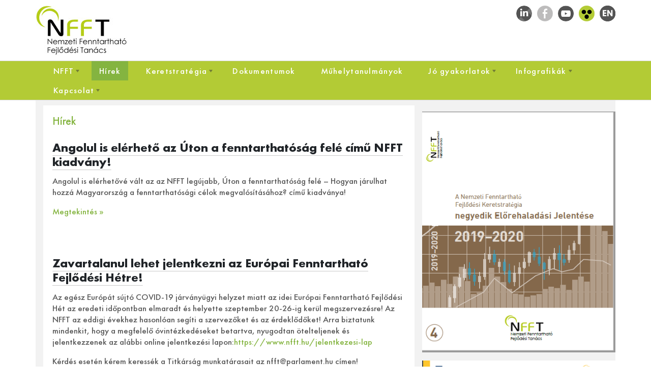

--- FILE ---
content_type: text/html;charset=UTF-8
request_url: https://www.nfft.hu/hirek?p_p_id=com_liferay_asset_publisher_web_portlet_AssetPublisherPortlet_INSTANCE_Wl2lcaRRGPYU&p_p_lifecycle=0&p_p_state=normal&p_p_mode=view&p_r_p_resetCur=false&_com_liferay_asset_publisher_web_portlet_AssetPublisherPortlet_INSTANCE_Wl2lcaRRGPYU_redirect=%2Fhirek&_com_liferay_asset_publisher_web_portlet_AssetPublisherPortlet_INSTANCE_Wl2lcaRRGPYU_delta=5&_com_liferay_asset_publisher_web_portlet_AssetPublisherPortlet_INSTANCE_Wl2lcaRRGPYU_cur=15
body_size: 125189
content:
































	
		
			<!DOCTYPE html>






























































<html class="ltr" dir="ltr" lang="hu-HU" style="">

<head>
  <title>Országgyűlés</title>

  <meta content="initial-scale=1.0, width=device-width" name="viewport"/>
































<meta content="text/html; charset=UTF-8" http-equiv="content-type" />












<script type="importmap">{"imports":{"@clayui/breadcrumb":"/o/frontend-taglib-clay/__liferay__/exports/@clayui$breadcrumb.js","react-dom":"/o/frontend-js-react-web/__liferay__/exports/react-dom.js","@clayui/charts":"/o/frontend-taglib-clay/__liferay__/exports/@clayui$charts.js","@clayui/empty-state":"/o/frontend-taglib-clay/__liferay__/exports/@clayui$empty-state.js","@clayui/navigation-bar":"/o/frontend-taglib-clay/__liferay__/exports/@clayui$navigation-bar.js","react":"/o/frontend-js-react-web/__liferay__/exports/react.js","react-dom-16":"/o/frontend-js-react-web/__liferay__/exports/react-dom-16.js","@clayui/icon":"/o/frontend-taglib-clay/__liferay__/exports/@clayui$icon.js","@clayui/table":"/o/frontend-taglib-clay/__liferay__/exports/@clayui$table.js","@clayui/slider":"/o/frontend-taglib-clay/__liferay__/exports/@clayui$slider.js","@clayui/multi-select":"/o/frontend-taglib-clay/__liferay__/exports/@clayui$multi-select.js","@clayui/nav":"/o/frontend-taglib-clay/__liferay__/exports/@clayui$nav.js","@clayui/provider":"/o/frontend-taglib-clay/__liferay__/exports/@clayui$provider.js","@clayui/panel":"/o/frontend-taglib-clay/__liferay__/exports/@clayui$panel.js","@clayui/list":"/o/frontend-taglib-clay/__liferay__/exports/@clayui$list.js","@liferay/dynamic-data-mapping-form-field-type":"/o/dynamic-data-mapping-form-field-type/__liferay__/index.js","@clayui/date-picker":"/o/frontend-taglib-clay/__liferay__/exports/@clayui$date-picker.js","@clayui/label":"/o/frontend-taglib-clay/__liferay__/exports/@clayui$label.js","@liferay/frontend-js-api/data-set":"/o/frontend-js-dependencies-web/__liferay__/exports/@liferay$js-api$data-set.js","@clayui/core":"/o/frontend-taglib-clay/__liferay__/exports/@clayui$core.js","@clayui/pagination-bar":"/o/frontend-taglib-clay/__liferay__/exports/@clayui$pagination-bar.js","@clayui/layout":"/o/frontend-taglib-clay/__liferay__/exports/@clayui$layout.js","@clayui/multi-step-nav":"/o/frontend-taglib-clay/__liferay__/exports/@clayui$multi-step-nav.js","@liferay/frontend-js-api":"/o/frontend-js-dependencies-web/__liferay__/exports/@liferay$js-api.js","@clayui/toolbar":"/o/frontend-taglib-clay/__liferay__/exports/@clayui$toolbar.js","@clayui/badge":"/o/frontend-taglib-clay/__liferay__/exports/@clayui$badge.js","react-dom-18":"/o/frontend-js-react-web/__liferay__/exports/react-dom-18.js","@clayui/link":"/o/frontend-taglib-clay/__liferay__/exports/@clayui$link.js","@clayui/card":"/o/frontend-taglib-clay/__liferay__/exports/@clayui$card.js","@clayui/tooltip":"/o/frontend-taglib-clay/__liferay__/exports/@clayui$tooltip.js","@clayui/button":"/o/frontend-taglib-clay/__liferay__/exports/@clayui$button.js","@clayui/tabs":"/o/frontend-taglib-clay/__liferay__/exports/@clayui$tabs.js","@clayui/sticker":"/o/frontend-taglib-clay/__liferay__/exports/@clayui$sticker.js","@clayui/form":"/o/frontend-taglib-clay/__liferay__/exports/@clayui$form.js","@clayui/popover":"/o/frontend-taglib-clay/__liferay__/exports/@clayui$popover.js","@clayui/shared":"/o/frontend-taglib-clay/__liferay__/exports/@clayui$shared.js","@clayui/localized-input":"/o/frontend-taglib-clay/__liferay__/exports/@clayui$localized-input.js","@clayui/modal":"/o/frontend-taglib-clay/__liferay__/exports/@clayui$modal.js","@clayui/color-picker":"/o/frontend-taglib-clay/__liferay__/exports/@clayui$color-picker.js","@clayui/pagination":"/o/frontend-taglib-clay/__liferay__/exports/@clayui$pagination.js","@clayui/autocomplete":"/o/frontend-taglib-clay/__liferay__/exports/@clayui$autocomplete.js","@clayui/management-toolbar":"/o/frontend-taglib-clay/__liferay__/exports/@clayui$management-toolbar.js","@clayui/time-picker":"/o/frontend-taglib-clay/__liferay__/exports/@clayui$time-picker.js","@clayui/upper-toolbar":"/o/frontend-taglib-clay/__liferay__/exports/@clayui$upper-toolbar.js","@clayui/loading-indicator":"/o/frontend-taglib-clay/__liferay__/exports/@clayui$loading-indicator.js","@clayui/drop-down":"/o/frontend-taglib-clay/__liferay__/exports/@clayui$drop-down.js","@clayui/data-provider":"/o/frontend-taglib-clay/__liferay__/exports/@clayui$data-provider.js","@liferay/language/":"/o/js/language/","@clayui/css":"/o/frontend-taglib-clay/__liferay__/exports/@clayui$css.js","@clayui/alert":"/o/frontend-taglib-clay/__liferay__/exports/@clayui$alert.js","@clayui/progress-bar":"/o/frontend-taglib-clay/__liferay__/exports/@clayui$progress-bar.js","react-16":"/o/frontend-js-react-web/__liferay__/exports/react-16.js","react-18":"/o/frontend-js-react-web/__liferay__/exports/react-18.js"},"scopes":{}}</script><script data-senna-track="temporary">var Liferay = window.Liferay || {};Liferay.Icons = Liferay.Icons || {};Liferay.Icons.controlPanelSpritemap = 'https://www.nfft.hu/o/admin-theme/images/clay/icons.svg'; Liferay.Icons.spritemap = 'https://www.nfft.hu/o/nfft-theme/images/clay/icons.svg';</script>
<script data-senna-track="permanent" type="text/javascript">window.Liferay = window.Liferay || {}; window.Liferay.CSP = {nonce: ''};</script>
<link data-senna-track="temporary" href="https://www.nfft.hu/hirek" rel="canonical" />
<link data-senna-track="temporary" href="https://www.nfft.hu/hirek" hreflang="hu-HU" rel="alternate" />
<link data-senna-track="temporary" href="https://www.nfft.hu/hirek" hreflang="x-default" rel="alternate" />

<meta property="og:locale" content="hu_HU">
<meta property="og:locale:alternate" content="hu_HU">
<meta property="og:site_name" content="NFFT">
<meta property="og:title" content="Hírek - NFFT - Országgyűlés">
<meta property="og:type" content="website">
<meta property="og:url" content="https://www.nfft.hu/hirek">


<link href="https://www.nfft.hu/o/nfft-theme/images/favicon.ico" rel="apple-touch-icon" />
<link href="https://www.nfft.hu/o/nfft-theme/images/favicon.ico" rel="icon" />



<link class="lfr-css-file" data-senna-track="temporary" href="https://www.nfft.hu/o/nfft-theme/css/clay.css?browserId=chrome&amp;themeId=nffttheme_WAR_nffttheme&amp;minifierType=css&amp;languageId=hu_HU&amp;t=1768327018000" id="liferayAUICSS" rel="stylesheet" type="text/css" />









	<link href="/combo?browserId=chrome&amp;minifierType=css&amp;themeId=nffttheme_WAR_nffttheme&amp;languageId=hu_HU&amp;com_liferay_analytics_reports_web_internal_portlet_AnalyticsReportsPortlet:%2Fo%2Fanalytics-reports-web%2Fcss%2Fmain.css&amp;com_liferay_asset_publisher_web_portlet_AssetPublisherPortlet_INSTANCE_Wl2lcaRRGPYU:%2Fo%2Fasset-publisher-web%2Fcss%2Fmain.css&amp;com_liferay_journal_content_web_portlet_JournalContentPortlet_INSTANCE_9LWtavgontjw:%2Fo%2Fjournal-content-web%2Fcss%2Fmain.css&amp;com_liferay_portal_search_web_portlet_SearchPortlet_INSTANCE_templateSearch:%2Fo%2Fportal-search-web%2Fcss%2Fmain.css&amp;com_liferay_product_navigation_product_menu_web_portlet_ProductMenuPortlet:%2Fo%2Fproduct-navigation-product-menu-web%2Fcss%2Fmain.css&amp;com_liferay_product_navigation_user_personal_bar_web_portlet_ProductNavigationUserPersonalBarPortlet:%2Fo%2Fproduct-navigation-user-personal-bar-web%2Fcss%2Fmain.css&amp;com_liferay_site_navigation_menu_web_portlet_SiteNavigationMenuPortlet:%2Fo%2Fsite-navigation-menu-web%2Fcss%2Fmain.css&amp;t=1768327018000" rel="stylesheet" type="text/css"
 data-senna-track="temporary" id="732b36ed" />








<script type="text/javascript" data-senna-track="temporary">
	// <![CDATA[
		var Liferay = Liferay || {};

		Liferay.Browser = {
			acceptsGzip: function () {
				return false;
			},

			

			getMajorVersion: function () {
				return 131.0;
			},

			getRevision: function () {
				return '537.36';
			},
			getVersion: function () {
				return '131.0';
			},

			

			isAir: function () {
				return false;
			},
			isChrome: function () {
				return true;
			},
			isEdge: function () {
				return false;
			},
			isFirefox: function () {
				return false;
			},
			isGecko: function () {
				return true;
			},
			isIe: function () {
				return false;
			},
			isIphone: function () {
				return false;
			},
			isLinux: function () {
				return false;
			},
			isMac: function () {
				return true;
			},
			isMobile: function () {
				return false;
			},
			isMozilla: function () {
				return false;
			},
			isOpera: function () {
				return false;
			},
			isRtf: function () {
				return true;
			},
			isSafari: function () {
				return true;
			},
			isSun: function () {
				return false;
			},
			isWebKit: function () {
				return true;
			},
			isWindows: function () {
				return false;
			}
		};

		Liferay.Data = Liferay.Data || {};

		Liferay.Data.ICONS_INLINE_SVG = true;

		Liferay.Data.NAV_SELECTOR = '#navigation';

		Liferay.Data.NAV_SELECTOR_MOBILE = '#navigationCollapse';

		Liferay.Data.isCustomizationView = function () {
			return false;
		};

		Liferay.Data.notices = [
			
		];

		(function () {
			var available = {};

			var direction = {};

			

				available['hu_HU'] = 'magyar\x20\x28Magyarország\x29';
				direction['hu_HU'] = 'ltr';

			

				available['en_GB'] = 'angol\x20\x28Egyesült\x20Királyság\x29';
				direction['en_GB'] = 'ltr';

			

				available['de_DE'] = 'német\x20\x28Németország\x29';
				direction['de_DE'] = 'ltr';

			

				available['fr_FR'] = 'francia\x20\x28Franciaország\x29';
				direction['fr_FR'] = 'ltr';

			

				available['it_IT'] = 'olasz\x20\x28Olaszország\x29';
				direction['it_IT'] = 'ltr';

			

				available['es_ES'] = 'spanyol\x20\x28Spanyolország\x29';
				direction['es_ES'] = 'ltr';

			

				available['ru_RU'] = 'orosz\x20\x28Oroszország\x29';
				direction['ru_RU'] = 'ltr';

			

			let _cache = {};

			if (Liferay && Liferay.Language && Liferay.Language._cache) {
				_cache = Liferay.Language._cache;
			}

			Liferay.Language = {
				_cache,
				available,
				direction,
				get: function(key) {
					let value = Liferay.Language._cache[key];

					if (value === undefined) {
						value = key;
					}

					return value;
				}
			};
		})();

		var featureFlags = {"LPD-10964":false,"LPD-37927":false,"LPD-10889":false,"LPS-193884":false,"LPD-30371":false,"LPD-11131":true,"LPS-178642":false,"LPS-193005":false,"LPD-31789":false,"LPD-10562":false,"LPD-11212":false,"COMMERCE-8087":false,"LPD-39304":true,"LPD-13311":true,"LRAC-10757":false,"LPD-35941":false,"LPS-180090":false,"LPS-178052":false,"LPD-21414":false,"LPS-185892":false,"LPS-186620":false,"LPD-40533":true,"LPD-40534":true,"LPS-184404":false,"LPD-40530":true,"LPD-20640":false,"LPS-198183":false,"LPD-38869":true,"LPD-35678":false,"LPD-6378":false,"LPS-153714":false,"LPD-11848":false,"LPS-170670":false,"LPD-7822":false,"LPS-169981":false,"LPD-21926":false,"LPS-177027":false,"LPD-37531":false,"LPD-11003":false,"LPD-36446":false,"LPD-39437":false,"LPS-135430":false,"LPD-20556":false,"LPD-45276":false,"LPS-134060":false,"LPS-164563":false,"LPD-32050":false,"LPS-122920":false,"LPS-199086":false,"LPD-35128":false,"LPD-10588":false,"LPD-13778":true,"LPD-11313":false,"LPD-6368":false,"LPD-34594":false,"LPS-202104":false,"LPD-19955":false,"LPD-35443":false,"LPD-39967":false,"LPD-11235":false,"LPD-11232":false,"LPS-196935":true,"LPD-43542":false,"LPS-176691":false,"LPS-197909":false,"LPD-29516":false,"COMMERCE-8949":false,"LPD-11228":false,"LPS-153813":false,"LPD-17809":false,"COMMERCE-13024":false,"LPS-165482":false,"LPS-193551":false,"LPS-197477":false,"LPS-174816":false,"LPS-186360":false,"LPD-30204":false,"LPD-32867":false,"LPS-153332":false,"LPD-35013":true,"LPS-179669":false,"LPS-174417":false,"LPD-44091":true,"LPD-31212":false,"LPD-18221":false,"LPS-155284":false,"LRAC-15017":false,"LPD-19870":false,"LPS-200108":false,"LPD-20131":false,"LPS-159643":false,"LPS-129412":false,"LPS-169837":false,"LPD-20379":false};

		Liferay.FeatureFlags = Object.keys(featureFlags).reduce(
			(acc, key) => ({
				...acc, [key]: featureFlags[key] === 'true' || featureFlags[key] === true
			}), {}
		);

		Liferay.PortletKeys = {
			DOCUMENT_LIBRARY: 'com_liferay_document_library_web_portlet_DLPortlet',
			DYNAMIC_DATA_MAPPING: 'com_liferay_dynamic_data_mapping_web_portlet_DDMPortlet',
			ITEM_SELECTOR: 'com_liferay_item_selector_web_portlet_ItemSelectorPortlet'
		};

		Liferay.PropsValues = {
			JAVASCRIPT_SINGLE_PAGE_APPLICATION_TIMEOUT: 0,
			UPLOAD_SERVLET_REQUEST_IMPL_MAX_SIZE: 3000000000
		};

		Liferay.ThemeDisplay = {

			

			
				getLayoutId: function () {
					return '3';
				},

				

				getLayoutRelativeControlPanelURL: function () {
					return '/group/nfft/~/control_panel/manage?p_p_id=com_liferay_asset_publisher_web_portlet_AssetPublisherPortlet_INSTANCE_Wl2lcaRRGPYU';
				},

				getLayoutRelativeURL: function () {
					return '/hirek';
				},
				getLayoutURL: function () {
					return 'https://www.nfft.hu/hirek';
				},
				getParentLayoutId: function () {
					return '0';
				},
				isControlPanel: function () {
					return false;
				},
				isPrivateLayout: function () {
					return 'false';
				},
				isVirtualLayout: function () {
					return false;
				},
			

			getBCP47LanguageId: function () {
				return 'hu-HU';
			},
			getCanonicalURL: function () {

				

				return 'https\x3a\x2f\x2fwww\x2enfft\x2ehu\x2fhirek';
			},
			getCDNBaseURL: function () {
				return 'https://www.nfft.hu';
			},
			getCDNDynamicResourcesHost: function () {
				return '';
			},
			getCDNHost: function () {
				return '';
			},
			getCompanyGroupId: function () {
				return '10194';
			},
			getCompanyId: function () {
				return '10154';
			},
			getDefaultLanguageId: function () {
				return 'hu_HU';
			},
			getDoAsUserIdEncoded: function () {
				return '';
			},
			getLanguageId: function () {
				return 'hu_HU';
			},
			getParentGroupId: function () {
				return '1238941';
			},
			getPathContext: function () {
				return '';
			},
			getPathImage: function () {
				return '/image';
			},
			getPathJavaScript: function () {
				return '/o/frontend-js-web';
			},
			getPathMain: function () {
				return '/c';
			},
			getPathThemeImages: function () {
				return 'https://www.nfft.hu/o/nfft-theme/images';
			},
			getPathThemeRoot: function () {
				return '/o/nfft-theme';
			},
			getPlid: function () {
				return '1239467';
			},
			getPortalURL: function () {
				return 'https://www.nfft.hu';
			},
			getRealUserId: function () {
				return '10158';
			},
			getRemoteAddr: function () {
				return '192.168.28.109';
			},
			getRemoteHost: function () {
				return '192.168.28.109';
			},
			getScopeGroupId: function () {
				return '1238941';
			},
			getScopeGroupIdOrLiveGroupId: function () {
				return '1238941';
			},
			getSessionId: function () {
				return '';
			},
			getSiteAdminURL: function () {
				return 'https://www.nfft.hu/group/nfft/~/control_panel/manage?p_p_lifecycle=0&p_p_state=maximized&p_p_mode=view';
			},
			getSiteGroupId: function () {
				return '1238941';
			},
			getTimeZone: function() {
				return 'Europe/Paris';
			},
			getURLControlPanel: function() {
				return '/group/control_panel?refererPlid=1239467';
			},
			getURLHome: function () {
				return 'https\x3a\x2f\x2fwww\x2enfft\x2ehu\x2fweb\x2fguest';
			},
			getUserEmailAddress: function () {
				return '';
			},
			getUserId: function () {
				return '10158';
			},
			getUserName: function () {
				return '';
			},
			isAddSessionIdToURL: function () {
				return false;
			},
			isImpersonated: function () {
				return false;
			},
			isSignedIn: function () {
				return false;
			},

			isStagedPortlet: function () {
				
					
						return true;
					
					
			},

			isStateExclusive: function () {
				return false;
			},
			isStateMaximized: function () {
				return false;
			},
			isStatePopUp: function () {
				return false;
			}
		};

		var themeDisplay = Liferay.ThemeDisplay;

		Liferay.AUI = {

			

			getCombine: function () {
				return true;
			},
			getComboPath: function () {
				return '/combo/?browserId=chrome&minifierType=&languageId=hu_HU&t=1768326989051&';
			},
			getDateFormat: function () {
				return '%Y.%m.%d.';
			},
			getEditorCKEditorPath: function () {
				return '/o/frontend-editor-ckeditor-web';
			},
			getFilter: function () {
				var filter = 'raw';

				
					
						filter = 'min';
					
					

				return filter;
			},
			getFilterConfig: function () {
				var instance = this;

				var filterConfig = null;

				if (!instance.getCombine()) {
					filterConfig = {
						replaceStr: '.js' + instance.getStaticResourceURLParams(),
						searchExp: '\\.js$'
					};
				}

				return filterConfig;
			},
			getJavaScriptRootPath: function () {
				return '/o/frontend-js-web';
			},
			getPortletRootPath: function () {
				return '/html/portlet';
			},
			getStaticResourceURLParams: function () {
				return '?browserId=chrome&minifierType=&languageId=hu_HU&t=1768326989051';
			}
		};

		Liferay.authToken = '2OacrkwM';

		

		Liferay.currentURL = '\x2fhirek\x3fp_p_id\x3dcom_liferay_asset_publisher_web_portlet_AssetPublisherPortlet_INSTANCE_Wl2lcaRRGPYU\x26p_p_lifecycle\x3d0\x26p_p_state\x3dnormal\x26p_p_mode\x3dview\x26p_r_p_resetCur\x3dfalse\x26_com_liferay_asset_publisher_web_portlet_AssetPublisherPortlet_INSTANCE_Wl2lcaRRGPYU_redirect\x3d\x252Fhirek\x26_com_liferay_asset_publisher_web_portlet_AssetPublisherPortlet_INSTANCE_Wl2lcaRRGPYU_delta\x3d5\x26_com_liferay_asset_publisher_web_portlet_AssetPublisherPortlet_INSTANCE_Wl2lcaRRGPYU_cur\x3d15';
		Liferay.currentURLEncoded = '\x252Fhirek\x253Fp_p_id\x253Dcom_liferay_asset_publisher_web_portlet_AssetPublisherPortlet_INSTANCE_Wl2lcaRRGPYU\x2526p_p_lifecycle\x253D0\x2526p_p_state\x253Dnormal\x2526p_p_mode\x253Dview\x2526p_r_p_resetCur\x253Dfalse\x2526_com_liferay_asset_publisher_web_portlet_AssetPublisherPortlet_INSTANCE_Wl2lcaRRGPYU_redirect\x253D\x25252Fhirek\x2526_com_liferay_asset_publisher_web_portlet_AssetPublisherPortlet_INSTANCE_Wl2lcaRRGPYU_delta\x253D5\x2526_com_liferay_asset_publisher_web_portlet_AssetPublisherPortlet_INSTANCE_Wl2lcaRRGPYU_cur\x253D15';
	// ]]>
</script>

<script data-senna-track="temporary" type="text/javascript">window.__CONFIG__= {basePath: '',combine: true, defaultURLParams: null, explainResolutions: false, exposeGlobal: false, logLevel: 'warn', moduleType: 'module', namespace:'Liferay', nonce: '', reportMismatchedAnonymousModules: 'warn', resolvePath: '/o/js_resolve_modules', url: '/combo/?browserId=chrome&minifierType=js&languageId=hu_HU&t=1768326989051&', waitTimeout: 60000};</script><script data-senna-track="permanent" src="/o/frontend-js-loader-modules-extender/loader.js?&mac=9WaMmhziBCkScHZwrrVcOR7VZF4=&browserId=chrome&languageId=hu_HU&minifierType=js" type="text/javascript"></script><script data-senna-track="permanent" src="/combo?browserId=chrome&minifierType=js&languageId=hu_HU&t=1768326989051&/o/frontend-js-aui-web/aui/aui/aui-min.js&/o/frontend-js-aui-web/liferay/modules.js&/o/frontend-js-aui-web/liferay/aui_sandbox.js&/o/frontend-js-aui-web/aui/attribute-base/attribute-base-min.js&/o/frontend-js-aui-web/aui/attribute-complex/attribute-complex-min.js&/o/frontend-js-aui-web/aui/attribute-core/attribute-core-min.js&/o/frontend-js-aui-web/aui/attribute-observable/attribute-observable-min.js&/o/frontend-js-aui-web/aui/attribute-extras/attribute-extras-min.js&/o/frontend-js-aui-web/aui/event-custom-base/event-custom-base-min.js&/o/frontend-js-aui-web/aui/event-custom-complex/event-custom-complex-min.js&/o/frontend-js-aui-web/aui/oop/oop-min.js&/o/frontend-js-aui-web/aui/aui-base-lang/aui-base-lang-min.js&/o/frontend-js-aui-web/liferay/dependency.js&/o/frontend-js-aui-web/liferay/util.js&/o/oauth2-provider-web/js/liferay.js&/o/frontend-js-web/liferay/dom_task_runner.js&/o/frontend-js-web/liferay/events.js&/o/frontend-js-web/liferay/lazy_load.js&/o/frontend-js-web/liferay/liferay.js&/o/frontend-js-web/liferay/global.bundle.js&/o/frontend-js-web/liferay/portlet.js&/o/frontend-js-web/liferay/workflow.js" type="text/javascript"></script>
<script data-senna-track="temporary" type="text/javascript">window.Liferay = Liferay || {}; window.Liferay.OAuth2 = {getAuthorizeURL: function() {return 'https://www.nfft.hu/o/oauth2/authorize';}, getBuiltInRedirectURL: function() {return 'https://www.nfft.hu/o/oauth2/redirect';}, getIntrospectURL: function() { return 'https://www.nfft.hu/o/oauth2/introspect';}, getTokenURL: function() {return 'https://www.nfft.hu/o/oauth2/token';}, getUserAgentApplication: function(externalReferenceCode) {return Liferay.OAuth2._userAgentApplications[externalReferenceCode];}, _userAgentApplications: {}}</script><script data-senna-track="temporary" type="text/javascript">try {var MODULE_MAIN='staging-processes-web@5.0.65/index';var MODULE_PATH='/o/staging-processes-web';/**
 * SPDX-FileCopyrightText: (c) 2000 Liferay, Inc. https://liferay.com
 * SPDX-License-Identifier: LGPL-2.1-or-later OR LicenseRef-Liferay-DXP-EULA-2.0.0-2023-06
 */

(function () {
	AUI().applyConfig({
		groups: {
			stagingprocessesweb: {
				base: MODULE_PATH + '/js/legacy/',
				combine: Liferay.AUI.getCombine(),
				filter: Liferay.AUI.getFilterConfig(),
				modules: {
					'liferay-staging-processes-export-import': {
						path: 'main.js',
						requires: [
							'aui-datatype',
							'aui-dialog-iframe-deprecated',
							'aui-modal',
							'aui-parse-content',
							'aui-toggler',
							'liferay-portlet-base',
							'liferay-util-window',
						],
					},
				},
				root: MODULE_PATH + '/js/legacy/',
			},
		},
	});
})();
} catch(error) {console.error(error);}try {var MODULE_MAIN='portal-workflow-kaleo-designer-web@5.0.146/index';var MODULE_PATH='/o/portal-workflow-kaleo-designer-web';/**
 * SPDX-FileCopyrightText: (c) 2000 Liferay, Inc. https://liferay.com
 * SPDX-License-Identifier: LGPL-2.1-or-later OR LicenseRef-Liferay-DXP-EULA-2.0.0-2023-06
 */

(function () {
	AUI().applyConfig({
		groups: {
			'kaleo-designer': {
				base: MODULE_PATH + '/designer/js/legacy/',
				combine: Liferay.AUI.getCombine(),
				filter: Liferay.AUI.getFilterConfig(),
				modules: {
					'liferay-kaleo-designer-autocomplete-util': {
						path: 'autocomplete_util.js',
						requires: ['autocomplete', 'autocomplete-highlighters'],
					},
					'liferay-kaleo-designer-definition-diagram-controller': {
						path: 'definition_diagram_controller.js',
						requires: [
							'liferay-kaleo-designer-field-normalizer',
							'liferay-kaleo-designer-utils',
						],
					},
					'liferay-kaleo-designer-dialogs': {
						path: 'dialogs.js',
						requires: ['liferay-util-window'],
					},
					'liferay-kaleo-designer-editors': {
						path: 'editors.js',
						requires: [
							'aui-ace-editor',
							'aui-ace-editor-mode-xml',
							'aui-base',
							'aui-datatype',
							'aui-node',
							'liferay-kaleo-designer-autocomplete-util',
							'liferay-kaleo-designer-utils',
						],
					},
					'liferay-kaleo-designer-field-normalizer': {
						path: 'field_normalizer.js',
						requires: ['liferay-kaleo-designer-remote-services'],
					},
					'liferay-kaleo-designer-nodes': {
						path: 'nodes.js',
						requires: [
							'aui-datatable',
							'aui-datatype',
							'aui-diagram-builder',
							'liferay-kaleo-designer-editors',
							'liferay-kaleo-designer-utils',
						],
					},
					'liferay-kaleo-designer-remote-services': {
						path: 'remote_services.js',
						requires: ['aui-io'],
					},
					'liferay-kaleo-designer-templates': {
						path: 'templates.js',
						requires: ['aui-tpl-snippets-deprecated'],
					},
					'liferay-kaleo-designer-utils': {
						path: 'utils.js',
						requires: [],
					},
					'liferay-kaleo-designer-xml-definition': {
						path: 'xml_definition.js',
						requires: [
							'aui-base',
							'aui-component',
							'dataschema-xml',
							'datatype-xml',
						],
					},
					'liferay-kaleo-designer-xml-definition-serializer': {
						path: 'xml_definition_serializer.js',
						requires: ['escape', 'liferay-kaleo-designer-xml-util'],
					},
					'liferay-kaleo-designer-xml-util': {
						path: 'xml_util.js',
						requires: ['aui-base'],
					},
					'liferay-portlet-kaleo-designer': {
						path: 'main.js',
						requires: [
							'aui-ace-editor',
							'aui-ace-editor-mode-xml',
							'aui-tpl-snippets-deprecated',
							'dataschema-xml',
							'datasource',
							'datatype-xml',
							'event-valuechange',
							'io-form',
							'liferay-kaleo-designer-autocomplete-util',
							'liferay-kaleo-designer-editors',
							'liferay-kaleo-designer-nodes',
							'liferay-kaleo-designer-remote-services',
							'liferay-kaleo-designer-utils',
							'liferay-kaleo-designer-xml-util',
							'liferay-util-window',
						],
					},
				},
				root: MODULE_PATH + '/designer/js/legacy/',
			},
		},
	});
})();
} catch(error) {console.error(error);}try {var MODULE_MAIN='contacts-web@5.0.65/index';var MODULE_PATH='/o/contacts-web';/**
 * SPDX-FileCopyrightText: (c) 2000 Liferay, Inc. https://liferay.com
 * SPDX-License-Identifier: LGPL-2.1-or-later OR LicenseRef-Liferay-DXP-EULA-2.0.0-2023-06
 */

(function () {
	AUI().applyConfig({
		groups: {
			contactscenter: {
				base: MODULE_PATH + '/js/legacy/',
				combine: Liferay.AUI.getCombine(),
				filter: Liferay.AUI.getFilterConfig(),
				modules: {
					'liferay-contacts-center': {
						path: 'main.js',
						requires: [
							'aui-io-plugin-deprecated',
							'aui-toolbar',
							'autocomplete-base',
							'datasource-io',
							'json-parse',
							'liferay-portlet-base',
							'liferay-util-window',
						],
					},
				},
				root: MODULE_PATH + '/js/legacy/',
			},
		},
	});
})();
} catch(error) {console.error(error);}try {var MODULE_MAIN='dynamic-data-mapping-web@5.0.115/index';var MODULE_PATH='/o/dynamic-data-mapping-web';/**
 * SPDX-FileCopyrightText: (c) 2000 Liferay, Inc. https://liferay.com
 * SPDX-License-Identifier: LGPL-2.1-or-later OR LicenseRef-Liferay-DXP-EULA-2.0.0-2023-06
 */

(function () {
	const LiferayAUI = Liferay.AUI;

	AUI().applyConfig({
		groups: {
			ddm: {
				base: MODULE_PATH + '/js/legacy/',
				combine: Liferay.AUI.getCombine(),
				filter: LiferayAUI.getFilterConfig(),
				modules: {
					'liferay-ddm-form': {
						path: 'ddm_form.js',
						requires: [
							'aui-base',
							'aui-datatable',
							'aui-datatype',
							'aui-image-viewer',
							'aui-parse-content',
							'aui-set',
							'aui-sortable-list',
							'json',
							'liferay-form',
							'liferay-map-base',
							'liferay-translation-manager',
							'liferay-util-window',
						],
					},
					'liferay-portlet-dynamic-data-mapping': {
						condition: {
							trigger: 'liferay-document-library',
						},
						path: 'main.js',
						requires: [
							'arraysort',
							'aui-form-builder-deprecated',
							'aui-form-validator',
							'aui-map',
							'aui-text-unicode',
							'json',
							'liferay-menu',
							'liferay-translation-manager',
							'liferay-util-window',
							'text',
						],
					},
					'liferay-portlet-dynamic-data-mapping-custom-fields': {
						condition: {
							trigger: 'liferay-document-library',
						},
						path: 'custom_fields.js',
						requires: ['liferay-portlet-dynamic-data-mapping'],
					},
				},
				root: MODULE_PATH + '/js/legacy/',
			},
		},
	});
})();
} catch(error) {console.error(error);}try {var MODULE_MAIN='calendar-web@5.0.105/index';var MODULE_PATH='/o/calendar-web';/**
 * SPDX-FileCopyrightText: (c) 2000 Liferay, Inc. https://liferay.com
 * SPDX-License-Identifier: LGPL-2.1-or-later OR LicenseRef-Liferay-DXP-EULA-2.0.0-2023-06
 */

(function () {
	AUI().applyConfig({
		groups: {
			calendar: {
				base: MODULE_PATH + '/js/legacy/',
				combine: Liferay.AUI.getCombine(),
				filter: Liferay.AUI.getFilterConfig(),
				modules: {
					'liferay-calendar-a11y': {
						path: 'calendar_a11y.js',
						requires: ['calendar'],
					},
					'liferay-calendar-container': {
						path: 'calendar_container.js',
						requires: [
							'aui-alert',
							'aui-base',
							'aui-component',
							'liferay-portlet-base',
						],
					},
					'liferay-calendar-date-picker-sanitizer': {
						path: 'date_picker_sanitizer.js',
						requires: ['aui-base'],
					},
					'liferay-calendar-interval-selector': {
						path: 'interval_selector.js',
						requires: ['aui-base', 'liferay-portlet-base'],
					},
					'liferay-calendar-interval-selector-scheduler-event-link': {
						path: 'interval_selector_scheduler_event_link.js',
						requires: ['aui-base', 'liferay-portlet-base'],
					},
					'liferay-calendar-list': {
						path: 'calendar_list.js',
						requires: [
							'aui-template-deprecated',
							'liferay-scheduler',
						],
					},
					'liferay-calendar-message-util': {
						path: 'message_util.js',
						requires: ['liferay-util-window'],
					},
					'liferay-calendar-recurrence-converter': {
						path: 'recurrence_converter.js',
						requires: [],
					},
					'liferay-calendar-recurrence-dialog': {
						path: 'recurrence.js',
						requires: [
							'aui-base',
							'liferay-calendar-recurrence-util',
						],
					},
					'liferay-calendar-recurrence-util': {
						path: 'recurrence_util.js',
						requires: ['aui-base', 'liferay-util-window'],
					},
					'liferay-calendar-reminders': {
						path: 'calendar_reminders.js',
						requires: ['aui-base'],
					},
					'liferay-calendar-remote-services': {
						path: 'remote_services.js',
						requires: [
							'aui-base',
							'aui-component',
							'liferay-calendar-util',
							'liferay-portlet-base',
						],
					},
					'liferay-calendar-session-listener': {
						path: 'session_listener.js',
						requires: ['aui-base', 'liferay-scheduler'],
					},
					'liferay-calendar-simple-color-picker': {
						path: 'simple_color_picker.js',
						requires: ['aui-base', 'aui-template-deprecated'],
					},
					'liferay-calendar-simple-menu': {
						path: 'simple_menu.js',
						requires: [
							'aui-base',
							'aui-template-deprecated',
							'event-outside',
							'event-touch',
							'widget-modality',
							'widget-position',
							'widget-position-align',
							'widget-position-constrain',
							'widget-stack',
							'widget-stdmod',
						],
					},
					'liferay-calendar-util': {
						path: 'calendar_util.js',
						requires: [
							'aui-datatype',
							'aui-io',
							'aui-scheduler',
							'aui-toolbar',
							'autocomplete',
							'autocomplete-highlighters',
						],
					},
					'liferay-scheduler': {
						path: 'scheduler.js',
						requires: [
							'async-queue',
							'aui-datatype',
							'aui-scheduler',
							'dd-plugin',
							'liferay-calendar-a11y',
							'liferay-calendar-message-util',
							'liferay-calendar-recurrence-converter',
							'liferay-calendar-recurrence-util',
							'liferay-calendar-util',
							'liferay-scheduler-event-recorder',
							'liferay-scheduler-models',
							'promise',
							'resize-plugin',
						],
					},
					'liferay-scheduler-event-recorder': {
						path: 'scheduler_event_recorder.js',
						requires: [
							'dd-plugin',
							'liferay-calendar-util',
							'resize-plugin',
						],
					},
					'liferay-scheduler-models': {
						path: 'scheduler_models.js',
						requires: [
							'aui-datatype',
							'dd-plugin',
							'liferay-calendar-util',
						],
					},
				},
				root: MODULE_PATH + '/js/legacy/',
			},
		},
	});
})();
} catch(error) {console.error(error);}try {var MODULE_MAIN='exportimport-web@5.0.100/index';var MODULE_PATH='/o/exportimport-web';/**
 * SPDX-FileCopyrightText: (c) 2000 Liferay, Inc. https://liferay.com
 * SPDX-License-Identifier: LGPL-2.1-or-later OR LicenseRef-Liferay-DXP-EULA-2.0.0-2023-06
 */

(function () {
	AUI().applyConfig({
		groups: {
			exportimportweb: {
				base: MODULE_PATH + '/js/legacy/',
				combine: Liferay.AUI.getCombine(),
				filter: Liferay.AUI.getFilterConfig(),
				modules: {
					'liferay-export-import-export-import': {
						path: 'main.js',
						requires: [
							'aui-datatype',
							'aui-dialog-iframe-deprecated',
							'aui-modal',
							'aui-parse-content',
							'aui-toggler',
							'liferay-portlet-base',
							'liferay-util-window',
						],
					},
				},
				root: MODULE_PATH + '/js/legacy/',
			},
		},
	});
})();
} catch(error) {console.error(error);}try {var MODULE_MAIN='frontend-editor-alloyeditor-web@5.0.56/index';var MODULE_PATH='/o/frontend-editor-alloyeditor-web';/**
 * SPDX-FileCopyrightText: (c) 2000 Liferay, Inc. https://liferay.com
 * SPDX-License-Identifier: LGPL-2.1-or-later OR LicenseRef-Liferay-DXP-EULA-2.0.0-2023-06
 */

(function () {
	AUI().applyConfig({
		groups: {
			alloyeditor: {
				base: MODULE_PATH + '/js/legacy/',
				combine: Liferay.AUI.getCombine(),
				filter: Liferay.AUI.getFilterConfig(),
				modules: {
					'liferay-alloy-editor': {
						path: 'alloyeditor.js',
						requires: [
							'aui-component',
							'liferay-portlet-base',
							'timers',
						],
					},
					'liferay-alloy-editor-source': {
						path: 'alloyeditor_source.js',
						requires: [
							'aui-debounce',
							'liferay-fullscreen-source-editor',
							'liferay-source-editor',
							'plugin',
						],
					},
				},
				root: MODULE_PATH + '/js/legacy/',
			},
		},
	});
})();
} catch(error) {console.error(error);}try {var MODULE_MAIN='frontend-js-components-web@2.0.80/index';var MODULE_PATH='/o/frontend-js-components-web';/**
 * SPDX-FileCopyrightText: (c) 2000 Liferay, Inc. https://liferay.com
 * SPDX-License-Identifier: LGPL-2.1-or-later OR LicenseRef-Liferay-DXP-EULA-2.0.0-2023-06
 */

(function () {
	AUI().applyConfig({
		groups: {
			components: {

				// eslint-disable-next-line
				mainModule: MODULE_MAIN,
			},
		},
	});
})();
} catch(error) {console.error(error);}try {var MODULE_MAIN='@liferay/frontend-js-react-web@5.0.54/index';var MODULE_PATH='/o/frontend-js-react-web';/**
 * SPDX-FileCopyrightText: (c) 2000 Liferay, Inc. https://liferay.com
 * SPDX-License-Identifier: LGPL-2.1-or-later OR LicenseRef-Liferay-DXP-EULA-2.0.0-2023-06
 */

(function () {
	AUI().applyConfig({
		groups: {
			react: {

				// eslint-disable-next-line
				mainModule: MODULE_MAIN,
			},
		},
	});
})();
} catch(error) {console.error(error);}try {var MODULE_MAIN='@liferay/frontend-js-state-web@1.0.30/index';var MODULE_PATH='/o/frontend-js-state-web';/**
 * SPDX-FileCopyrightText: (c) 2000 Liferay, Inc. https://liferay.com
 * SPDX-License-Identifier: LGPL-2.1-or-later OR LicenseRef-Liferay-DXP-EULA-2.0.0-2023-06
 */

(function () {
	AUI().applyConfig({
		groups: {
			state: {

				// eslint-disable-next-line
				mainModule: MODULE_MAIN,
			},
		},
	});
})();
} catch(error) {console.error(error);}try {var MODULE_MAIN='@liferay/document-library-web@6.0.198/index';var MODULE_PATH='/o/document-library-web';/**
 * SPDX-FileCopyrightText: (c) 2000 Liferay, Inc. https://liferay.com
 * SPDX-License-Identifier: LGPL-2.1-or-later OR LicenseRef-Liferay-DXP-EULA-2.0.0-2023-06
 */

(function () {
	AUI().applyConfig({
		groups: {
			dl: {
				base: MODULE_PATH + '/js/legacy/',
				combine: Liferay.AUI.getCombine(),
				filter: Liferay.AUI.getFilterConfig(),
				modules: {
					'document-library-upload-component': {
						path: 'DocumentLibraryUpload.js',
						requires: [
							'aui-component',
							'aui-data-set-deprecated',
							'aui-overlay-manager-deprecated',
							'aui-overlay-mask-deprecated',
							'aui-parse-content',
							'aui-progressbar',
							'aui-template-deprecated',
							'liferay-search-container',
							'querystring-parse-simple',
							'uploader',
						],
					},
				},
				root: MODULE_PATH + '/js/legacy/',
			},
		},
	});
})();
} catch(error) {console.error(error);}try {var MODULE_MAIN='portal-search-web@6.0.148/index';var MODULE_PATH='/o/portal-search-web';/**
 * SPDX-FileCopyrightText: (c) 2000 Liferay, Inc. https://liferay.com
 * SPDX-License-Identifier: LGPL-2.1-or-later OR LicenseRef-Liferay-DXP-EULA-2.0.0-2023-06
 */

(function () {
	AUI().applyConfig({
		groups: {
			search: {
				base: MODULE_PATH + '/js/',
				combine: Liferay.AUI.getCombine(),
				filter: Liferay.AUI.getFilterConfig(),
				modules: {
					'liferay-search-custom-range-facet': {
						path: 'custom_range_facet.js',
						requires: ['aui-form-validator'],
					},
				},
				root: MODULE_PATH + '/js/',
			},
		},
	});
})();
} catch(error) {console.error(error);}</script>




<script type="text/javascript" data-senna-track="temporary">
	// <![CDATA[
		
			
				
		

		
	// ]]>
</script>





	
		

			

			
				<script id="googleAnalyticsScript" type="text/javascript" data-senna-track="permanent">
					(function(i, s, o, g, r, a, m) {
						i['GoogleAnalyticsObject'] = r;

						i[r] = i[r] || function () {
							var arrayValue = i[r].q || [];

							i[r].q = arrayValue;

							(i[r].q).push(arguments);
						};

						i[r].l = 1 * new Date();

						a = s.createElement(o);
						m = s.getElementsByTagName(o)[0];
						a.async = 1;
						a.src = g;
						m.parentNode.insertBefore(a, m);
					})(window, document, 'script', '//www.google-analytics.com/analytics.js', 'ga');

					

					
						
							ga('create', 'UA-50664080-4', 'auto');
						
					

					

					

					ga('send', 'pageview');

					
				</script>
			
		
		



	
		

			

			
				<!-- Google tag (gtag.js) -->
<script async src="https://www.googletagmanager.com/gtag/js?id=G-MLXL44B4NP"></script>
<script>
  window.dataLayer = window.dataLayer || [];
  function gtag(){dataLayer.push(arguments);}
  gtag('js', new Date());

  gtag('config', 'G-MLXL44B4NP');
</script>
			
		
	



	
		

			

			
		
	












	



















<link class="lfr-css-file" data-senna-track="temporary" href="https://www.nfft.hu/o/nfft-theme/css/main.css?browserId=chrome&amp;themeId=nffttheme_WAR_nffttheme&amp;minifierType=css&amp;languageId=hu_HU&amp;t=1768327018000" id="liferayThemeCSS" rel="stylesheet" type="text/css" />








	<style data-senna-track="temporary" type="text/css">

		

			

		

			

				

					

#p_p_id_com_liferay_asset_publisher_web_portlet_AssetPublisherPortlet_INSTANCE_Wl2lcaRRGPYU_ .portlet-content {
background-color: #FFFFFF
}
.aspect-ratio-bg-cover {     background-size: contain; }



				

			

		

			

		

			

		

			

		

			

		

			

		

			

		

			

		

			

		

			

		

	</style>


<style data-senna-track="temporary" type="text/css">
</style>
<link data-senna-track="permanent" href="/o/frontend-js-aui-web/alloy_ui.css?&mac=favIEq7hPo8AEd6k+N5OVADEEls=&browserId=chrome&languageId=hu_HU&minifierType=css&themeId=nffttheme_WAR_nffttheme" rel="stylesheet"></link>






















<script type="text/javascript" data-senna-track="temporary">
	if (window.Analytics) {
		window._com_liferay_document_library_analytics_isViewFileEntry = false;
	}
</script>

<script type="text/javascript">
Liferay.on(
	'ddmFieldBlur', function(event) {
		if (window.Analytics) {
			Analytics.send(
				'fieldBlurred',
				'Form',
				{
					fieldName: event.fieldName,
					focusDuration: event.focusDuration,
					formId: event.formId,
					formPageTitle: event.formPageTitle,
					page: event.page,
					title: event.title
				}
			);
		}
	}
);

Liferay.on(
	'ddmFieldFocus', function(event) {
		if (window.Analytics) {
			Analytics.send(
				'fieldFocused',
				'Form',
				{
					fieldName: event.fieldName,
					formId: event.formId,
					formPageTitle: event.formPageTitle,
					page: event.page,
					title:event.title
				}
			);
		}
	}
);

Liferay.on(
	'ddmFormPageShow', function(event) {
		if (window.Analytics) {
			Analytics.send(
				'pageViewed',
				'Form',
				{
					formId: event.formId,
					formPageTitle: event.formPageTitle,
					page: event.page,
					title: event.title
				}
			);
		}
	}
);

Liferay.on(
	'ddmFormSubmit', function(event) {
		if (window.Analytics) {
			Analytics.send(
				'formSubmitted',
				'Form',
				{
					formId: event.formId,
					title: event.title
				}
			);
		}
	}
);

Liferay.on(
	'ddmFormView', function(event) {
		if (window.Analytics) {
			Analytics.send(
				'formViewed',
				'Form',
				{
					formId: event.formId,
					title: event.title
				}
			);
		}
	}
);

</script><script>

</script>














		<script  src="https://www.nfft.hu/o/nfft-theme/js/jquery.min.js?browserId=chrome&amp;minifierType=js&amp;languageId=hu_HU&amp;t=1768327018000" type="text/javascript"></script>
		<script  src="https://www.nfft.hu/o/nfft-theme/js/jquery.cookie.js?browserId=chrome&amp;minifierType=js&amp;languageId=hu_HU&amp;t=1768327018000" type="text/javascript"></script>
		<script  src="https://www.nfft.hu/o/nfft-theme/js/modernizr.min.js?browserId=chrome&amp;minifierType=js&amp;languageId=hu_HU&amp;t=1768327018000" type="text/javascript"></script>
		<script  src="https://www.nfft.hu/o/nfft-theme/js/jquery.flexslider-min.js?browserId=chrome&amp;minifierType=js&amp;languageId=hu_HU&amp;t=1768327018000" type="text/javascript"></script>

  <script type="text/javascript">
      jQuery.noConflict();
  </script>

		<script  src="https://www.nfft.hu/o/nfft-theme/js/high_contrast_nfft.js?browserId=chrome&amp;minifierType=js&amp;languageId=hu_HU&amp;t=1768327018000" type="text/javascript"></script>
		<script  src="https://www.nfft.hu/o/nfft-theme/js/nfft.js?browserId=chrome&amp;minifierType=js&amp;languageId=hu_HU&amp;t=1768327018000" type="text/javascript"></script>

		<script  src="https://www.nfft.hu/o/nfft-theme/js/cookie_consent.js?browserId=chrome&amp;minifierType=js&amp;languageId=hu_HU&amp;t=1768327018000" type="text/javascript"></script>
</head>

<body class="chrome controls-visible skin-green yui3-skin-sam signed-out public-page site dockbar-split" style="">














































	<nav aria-label="Gyorslinkek" class="bg-dark cadmin quick-access-nav text-center text-white" id="vigp_quickAccessNav">
		
			
				<a class="d-block p-2 sr-only sr-only-focusable text-reset" href="#main-content">
		Ugrás a fő tartalomhoz
	</a>
			
			
	</nav>











































































<div id="wrapper">
  <div id="wrap-head">
    <header id="banner" role="banner" class="header">
      <div class="container">
        <div class="header-icons">
                <p>
<a href="https://www.linkedin.com/company/75748555" target="_blank"><img alt="Linkedin" src="/o/nfft-theme/images/spacer.png" style="background-image: url(/documents/1238941/1239786/header-icons.png); background-position-x: 0px;" /></a>
<a href="https://www.facebook.com/nfft2008/" target="_blank"><img alt="" src="/o/nfft-theme/images/spacer.png" style="background-image: url(/documents/1238941/1239786/header-icons.png); background-position-x: -36px;" /></a>
<a href="https://www.youtube.com/channel/UClrofsCZlEYGTPrxo710c8g" target="_blank"><img alt="" src="/o/nfft-theme/images/spacer.png" style="background-image: url(/documents/1238941/1239786/header-icons.png); background-position-x: -72px;" /></a>
<a id="toggle-high-contrast-mode"><img alt="" src="/o/nfft-theme/images/spacer.png" style="background-image: url(/documents/1238941/1239786/header-icons.png); background-position-x: -108px;" /></a>
<a href="https://www.parlament.hu/web/ncsd"><img alt="" src="/o/nfft-theme/images/spacer.png" style="background-image: url(/documents/1238941/1239786/header-icons.png); background-position-x: -144px;" /></a>
</p>
        </div>
            <h1 class="site-title">
              <a class="logo custom-logo" href="https://www.nfft.hu" title="Vissza ide: NFFT főoldal">
                <img alt="Országgyűlés" src="https://www.nfft.hu/o/nfft-theme/images/custom/logo.jpg"/>
              </a>
            </h1>
      </div>
    </header>
  </div>
  <div id="wrap-nav">
    <div class="container">

<nav aria-label="Webhelyoldalak:" class="sort-pages modify-pages" id="navigation" role="navigation">
	<h1 class="hide-accessible">Navigáció</h1>

	<ul role="menubar">


			<li class="" id="layout_2" role="presentation">
				<a aria-labelledby="layout_2"  href="https://www.nfft.hu/nfft"  role="menuitem"><span class="sf-sub-available" > NFFT</span>
						<span class="sf-sub-indicator"></span>
				</a>

					<ul class="child-menu" role="menu">


							<li class="" id="layout_14" role="presentation">
								<a class="dropdown-item" aria-labelledby="layout_14" href="https://www.nfft.hu/nemzeti-fenntarthato-fejlodes-tanacs"  role="menuitem">Tanács</a>
							</li>


							<li class="" id="layout_15" role="presentation">
								<a class="dropdown-item" aria-labelledby="layout_15" href="https://www.nfft.hu/elnokseg"  role="menuitem">Elnökség</a>
							</li>


							<li class="" id="layout_16" role="presentation">
								<a class="dropdown-item" aria-labelledby="layout_16" href="https://www.nfft.hu/tagok"  role="menuitem">Tagok</a>
							</li>


							<li class="" id="layout_17" role="presentation">
								<a class="dropdown-item" aria-labelledby="layout_17" href="https://www.nfft.hu/munkabizottsagok"  role="menuitem">Munkabizottságok</a>
							</li>


							<li class="" id="layout_27" role="presentation">
								<a class="dropdown-item" aria-labelledby="layout_27" href="https://www.nfft.hu/nfft-titkarsag"  role="menuitem">Titkárság</a>
							</li>


							<li class="" id="layout_91" role="presentation">
								<a class="dropdown-item" aria-labelledby="layout_91" href="https://www.nfft.hu/letoltheto-anyagok-logo-"  role="menuitem">Letölthető anyagok (logó)</a>
							</li>
					</ul>
			</li>


			<li class="selected" id="layout_3" role="presentation">
				<a aria-labelledby="layout_3" aria-haspopup='true' href="https://www.nfft.hu/hirek"  role="menuitem"><span  > Hírek</span>
				</a>

			</li>


			<li class="" id="layout_55" role="presentation">
				<a aria-labelledby="layout_55"  href="https://www.nfft.hu/keretstrategia"  role="menuitem"><span class="sf-sub-available" > Keretstratégia</span>
						<span class="sf-sub-indicator"></span>
				</a>

					<ul class="child-menu" role="menu">


							<li class="" id="layout_48" role="presentation">
								<a class="dropdown-item" aria-labelledby="layout_48" href="https://www.nfft.hu/nffs"  role="menuitem">NFFS</a>
							</li>


							<li class="" id="layout_69" role="presentation">
								<a class="dropdown-item" aria-labelledby="layout_69" href="https://www.nfft.hu/nffs-elso-elorehaladasi-jelentese-2013-141"  role="menuitem">NFFS első előrehaladási jelentése 2013-14</a>
							</li>


							<li class="" id="layout_70" role="presentation">
								<a class="dropdown-item" aria-labelledby="layout_70" href="https://www.nfft.hu/nffs-masodik-elorehaladasi-jelentese-2015-16"  role="menuitem">NFFS második előrehaladási jelentése 2015-16</a>
							</li>


							<li class="" id="layout_71" role="presentation">
								<a class="dropdown-item" aria-labelledby="layout_71" href="https://www.nfft.hu/nffs-harmadik-elorehaladasi-jelentese-2017-18"  role="menuitem">NFFS harmadik előrehaladási jelentése 2017-18</a>
							</li>


							<li class="" id="layout_80" role="presentation">
								<a class="dropdown-item" aria-labelledby="layout_80" href="https://www.nfft.hu/nffs-negyedik-elorehaladasi-jelentese-2019-201"  role="menuitem">NFFS negyedik előrehaladási jelentése 2019-20</a>
							</li>


							<li class="" id="layout_96" role="presentation">
								<a class="dropdown-item" aria-labelledby="layout_96" href="https://www.nfft.hu/nffs-otodik-elorehaladasi-jelentese-2021-22"  role="menuitem">NFFS ötödik előrehaladási jelentése 2021-22</a>
							</li>


							<li class="" id="layout_102" role="presentation">
								<a class="dropdown-item" aria-labelledby="layout_102" href="https://www.nfft.hu/nffs-hatodik-elorehaladasi-jelentese-2023-24"  role="menuitem">NFFS hatodik előrehaladási jelentése 2023 - 24</a>
							</li>


							<li class="" id="layout_101" role="presentation">
								<a class="dropdown-item" aria-labelledby="layout_101" href="https://www.nfft.hu/nffs2"  role="menuitem">NFFS2</a>
							</li>
					</ul>
			</li>


			<li class="" id="layout_4" role="presentation">
				<a aria-labelledby="layout_4"  href="https://www.nfft.hu/dokumentumok"  role="menuitem"><span  > Dokumentumok</span>
				</a>

			</li>


			<li class="" id="layout_25" role="presentation">
				<a aria-labelledby="layout_25"  href="https://www.nfft.hu/muhelytanulmanyok"  role="menuitem"><span  > Műhelytanulmányok</span>
				</a>

			</li>


			<li class="" id="layout_6" role="presentation">
				<a aria-labelledby="layout_6"  href="https://www.nfft.hu/jo-gyakorlatok"  role="menuitem"><span class="sf-sub-available" > Jó gyakorlatok</span>
						<span class="sf-sub-indicator"></span>
				</a>

					<ul class="child-menu" role="menu">


							<li class="" id="layout_21" role="presentation">
								<a class="dropdown-item" aria-labelledby="layout_21" href="https://www.nfft.hu/jo-gyakorlatok-magyarorszagon"  role="menuitem">Jó gyakorlatok Magyarországon</a>
							</li>
					</ul>
			</li>


			<li class="" id="layout_57" role="presentation">
				<a aria-labelledby="layout_57"  href="https://www.nfft.hu/infografikak-letolteheto-anyagok"  role="menuitem"><span class="sf-sub-available" > Infografikák</span>
						<span class="sf-sub-indicator"></span>
				</a>

					<ul class="child-menu" role="menu">


							<li class="" id="layout_59" role="presentation">
								<a class="dropdown-item" aria-labelledby="layout_59" href="https://www.nfft.hu/epitoipar2021"  role="menuitem">Karbonlábnyom csökkentése az építőiparban, 2021</a>
							</li>


							<li class="" id="layout_88" role="presentation">
								<a class="dropdown-item" aria-labelledby="layout_88" href="https://www.nfft.hu/infografikak-a-4.-elorehaladasi-jelenteshez"  role="menuitem">Infografikák a 4. Előrehaladási Jelentéshez</a>
							</li>


							<li class="" id="layout_89" role="presentation">
								<a class="dropdown-item" aria-labelledby="layout_89" href="https://www.nfft.hu/kornyezeti-attitud-valtozas-tarki-2019"  role="menuitem">Környezeti attitűd változás, TÁRKI, 2019</a>
							</li>
					</ul>
			</li>


			<li class="" id="layout_9" role="presentation">
				<a aria-labelledby="layout_9"  href="https://www.nfft.hu/kapcsolat"  role="menuitem"><span class="sf-sub-available" > Kapcsolat</span>
						<span class="sf-sub-indicator"></span>
				</a>

					<ul class="child-menu" role="menu">


							<li class="" id="layout_50" role="presentation">
								<a class="dropdown-item" aria-labelledby="layout_50" href="https://www.nfft.hu/impresszum"  role="menuitem">Impresszum</a>
							</li>


							<li class="" id="layout_73" role="presentation">
								<a class="dropdown-item" aria-labelledby="layout_73" href="https://www.nfft.hu/kapcsolat1"  role="menuitem">Kapcsolat</a>
							</li>
					</ul>
			</li>
	</ul>
</nav>

<script type="text/javascript">
	(function($){
		var mobile_view_max = 480;

		var attrInProgress = 'data-slide-anim-in-progress';
		var attrNext = 'data-slide-anim-next';

		var directionUp = 'up';
		var directionDown = 'down';

		function slideMenu($li, direction, fromComplete) {
			var animInProgress = $li.attr(attrInProgress);
			if (animInProgress) {
				if (animInProgress == direction) {
					$li.removeAttr(attrNext);
				} else {
					$li.attr(attrNext, direction);
				}
			} else {
				var $uls = $li.find("ul")
								.stop(true, true);
				var $ulFirst = $uls.first();

				function complete(){
					var $this = $(this);
					if ($this.is($ulFirst)) {
						var animInProgress = $li.attr(attrInProgress);
						var animNext = $li.attr(attrNext);
						$li.removeAttr(attrInProgress);
						$li.removeAttr(attrNext);
						if (animNext && (animNext != animInProgress)) {
							slideMenu($li, animNext, true);
						}
					}
				}

				$li.attr(attrInProgress, direction);
				var duration = getAnimationDuration();
				if (direction == directionUp) {
					$uls.slideUp(duration, complete);
				} else {
					$uls.slideDown(duration, complete);
				}
			}
		}

		$("#navigation").find("li").has("ul").each(function() {
			var $this = $(this);

			$this.off('mouseenter');
			$this.off('mouseleave');

			$this.mouseenter(function() {
				if ($(window).width() > mobile_view_max) {
					slideMenu($this, directionDown);
				}
			});

			$this.mouseleave(function() {
				if ($(window).width() > mobile_view_max) {
					slideMenu($this, directionUp);
				}
			});

			$this.find(".sf-sub-indicator").click(function(e) {
				if ($(window).width() <= mobile_view_max) {
					e.preventDefault();
					$this.find("ul").stop(true, true).slideToggle(getAnimationDuration());
				}
			});
		});
	})(jQuery);
</script>
    </div>
  </div>
  <div id="wrap-content">
    <section id="content" class="container">
      <h1 class="hide-accessible">Hírek - NFFT</h1>





























	

		<div class="columns-2" id="main-content" role="main">
	<div class="portlet-layout row">
		<div class="col-md-8 portlet-column portlet-column-first" id="column-1">
			<div class="portlet-dropzone portlet-column-content portlet-column-content-first" id="layout-column_column-1">



































	

	<div class="portlet-boundary portlet-boundary_com_liferay_asset_publisher_web_portlet_AssetPublisherPortlet_  portlet-static portlet-static-end portlet-decorate portlet-asset-publisher " id="p_p_id_com_liferay_asset_publisher_web_portlet_AssetPublisherPortlet_INSTANCE_Wl2lcaRRGPYU_">
		<span id="p_com_liferay_asset_publisher_web_portlet_AssetPublisherPortlet_INSTANCE_Wl2lcaRRGPYU"></span>




	

	
		
			


































	
		
<section class="portlet" id="portlet_com_liferay_asset_publisher_web_portlet_AssetPublisherPortlet_INSTANCE_Wl2lcaRRGPYU">


	<div class="portlet-content">

		<div class="autofit-float autofit-row portlet-header">
			<div class="autofit-col autofit-col-expand">
				<h2 class="portlet-title-text">Hírek</h2>
			</div>

			<div class="autofit-col autofit-col-end">
				<div class="autofit-section">
				</div>
			</div>
		</div>

		
			<div class=" portlet-content-container">
				


	<div class="portlet-body">



	
		
			
				
					







































	

	








	

				

				
					
						


	

		






































	
		
			
				































	
		

			

			




































		
		<div class="asset-abstract mb-5 clearfix default-asset-publisher " data-fragments-editor-item-id="10109-5611352" data-fragments-editor-item-type="fragments-editor-mapped-item" >
			<div class="align-items-center d-flex mb-2">
				<p class="component-title h4">
					
						
							<a class="asset-title d-inline" href="https://www.nfft.hu/hirek/-/asset_publisher/Wl2lcaRRGPYU/content/elerhetove-valt-az-az-nfft-legujabb-uton-a-fenntarthatosag-fele-angolul-is-elerheto-a-hogyan-jarulhat-hozza-magyarorszag-a-fenntarthatosagi-celok-megvalositasahoz-cimu-nfft-kiadvany-?p_r_p_resetCur=false&p_r_p_assetEntryId=5611358&_com_liferay_asset_publisher_web_portlet_AssetPublisherPortlet_INSTANCE_Wl2lcaRRGPYU_type=content&_com_liferay_asset_publisher_web_portlet_AssetPublisherPortlet_INSTANCE_Wl2lcaRRGPYU_urlTitle=elerhetove-valt-az-az-nfft-legujabb-uton-a-fenntarthatosag-fele-angolul-is-elerheto-a-hogyan-jarulhat-hozza-magyarorszag-a-fenntarthatosagi-celok-megvalositasahoz-cimu-nfft-kiadvany-&_com_liferay_asset_publisher_web_portlet_AssetPublisherPortlet_INSTANCE_Wl2lcaRRGPYU_redirect=https%3A%2F%2Fwww.nfft.hu%2Fhirek%3Fp_p_id%3Dcom_liferay_asset_publisher_web_portlet_AssetPublisherPortlet_INSTANCE_Wl2lcaRRGPYU%26p_p_lifecycle%3D0%26p_p_state%3Dnormal%26p_p_mode%3Dview%26p_r_p_resetCur%3Dfalse%26p_r_p_assetEntryId%3D5611358%26_com_liferay_asset_publisher_web_portlet_AssetPublisherPortlet_INSTANCE_Wl2lcaRRGPYU_cur%3D15%26_com_liferay_asset_publisher_web_portlet_AssetPublisherPortlet_INSTANCE_Wl2lcaRRGPYU_delta%3D5">
								Angolul is elérhető az Úton a fenntarthatóság felé című NFFT kiadvány!
							</a>
						
						
					
				</p>

				

				
			</div>

			<span class="asset-anchor lfr-asset-anchor" id="5611358"></span>

			

			<div class="asset-content mb-3">
				






















<div class="asset-summary">
	

	

	
		
		
			
			
			<p>Angolul is elérhetővé vált az az NFFT legújabb, Úton a fenntarthatóság felé – Hogyan járulhat hozzá Magyarország a fenntarthatósági célok megvalósításához? című kiadványa!</p>
		
	
</div>

			</div>

			
			
				<div class="asset-more">
					<a href="https://www.nfft.hu/hirek/-/asset_publisher/Wl2lcaRRGPYU/content/elerhetove-valt-az-az-nfft-legujabb-uton-a-fenntarthatosag-fele-angolul-is-elerheto-a-hogyan-jarulhat-hozza-magyarorszag-a-fenntarthatosagi-celok-megvalositasahoz-cimu-nfft-kiadvany-?p_r_p_resetCur=false&p_r_p_assetEntryId=5611358&_com_liferay_asset_publisher_web_portlet_AssetPublisherPortlet_INSTANCE_Wl2lcaRRGPYU_type=content&_com_liferay_asset_publisher_web_portlet_AssetPublisherPortlet_INSTANCE_Wl2lcaRRGPYU_urlTitle=elerhetove-valt-az-az-nfft-legujabb-uton-a-fenntarthatosag-fele-angolul-is-elerheto-a-hogyan-jarulhat-hozza-magyarorszag-a-fenntarthatosagi-celok-megvalositasahoz-cimu-nfft-kiadvany-&_com_liferay_asset_publisher_web_portlet_AssetPublisherPortlet_INSTANCE_Wl2lcaRRGPYU_redirect=https%3A%2F%2Fwww.nfft.hu%2Fhirek%3Fp_p_id%3Dcom_liferay_asset_publisher_web_portlet_AssetPublisherPortlet_INSTANCE_Wl2lcaRRGPYU%26p_p_lifecycle%3D0%26p_p_state%3Dnormal%26p_p_mode%3Dview%26p_r_p_resetCur%3Dfalse%26p_r_p_assetEntryId%3D5611358%26_com_liferay_asset_publisher_web_portlet_AssetPublisherPortlet_INSTANCE_Wl2lcaRRGPYU_cur%3D15%26_com_liferay_asset_publisher_web_portlet_AssetPublisherPortlet_INSTANCE_Wl2lcaRRGPYU_delta%3D5">Megtekintés &raquo; </a>
				</div>
			
			

			

			

			

			
				<div class="asset-links mb-4">
					
				</div>
			

			

			
				<hr class="separator" />

				<div class="autofit-row autofit-float autofit-row-center asset-details">
					

						

						
					

					
				</div>
			

			
		</div>



		
		<div class="asset-abstract mb-5 clearfix default-asset-publisher " data-fragments-editor-item-id="10109-5489011" data-fragments-editor-item-type="fragments-editor-mapped-item" >
			<div class="align-items-center d-flex mb-2">
				<p class="component-title h4">
					
						
							<a class="asset-title d-inline" href="https://www.nfft.hu/hirek/-/asset_publisher/Wl2lcaRRGPYU/content/zavartalanul-lehet-jelentkezni-az-europai-fenntarrthato-fejlodesi-hetre-?p_r_p_resetCur=false&p_r_p_assetEntryId=5489017&_com_liferay_asset_publisher_web_portlet_AssetPublisherPortlet_INSTANCE_Wl2lcaRRGPYU_type=content&_com_liferay_asset_publisher_web_portlet_AssetPublisherPortlet_INSTANCE_Wl2lcaRRGPYU_urlTitle=zavartalanul-lehet-jelentkezni-az-europai-fenntarrthato-fejlodesi-hetre-&_com_liferay_asset_publisher_web_portlet_AssetPublisherPortlet_INSTANCE_Wl2lcaRRGPYU_redirect=https%3A%2F%2Fwww.nfft.hu%2Fhirek%3Fp_p_id%3Dcom_liferay_asset_publisher_web_portlet_AssetPublisherPortlet_INSTANCE_Wl2lcaRRGPYU%26p_p_lifecycle%3D0%26p_p_state%3Dnormal%26p_p_mode%3Dview%26p_r_p_resetCur%3Dfalse%26p_r_p_assetEntryId%3D5489017%26_com_liferay_asset_publisher_web_portlet_AssetPublisherPortlet_INSTANCE_Wl2lcaRRGPYU_cur%3D15%26_com_liferay_asset_publisher_web_portlet_AssetPublisherPortlet_INSTANCE_Wl2lcaRRGPYU_delta%3D5">
								Zavartalanul lehet jelentkezni az Európai Fenntartható Fejlődési Hétre!
							</a>
						
						
					
				</p>

				

				
			</div>

			<span class="asset-anchor lfr-asset-anchor" id="5489017"></span>

			

			<div class="asset-content mb-3">
				






















<div class="asset-summary">
	

	

	
		
		
			
			
			<p>Az egész Európát sújtó COVID-19 járványügyi helyzet miatt az idei Európai Fenntartható Fejlődési Hét az eredeti időpontban elmaradt és helyette szeptember 20-26-ig kerül megszervezésre! Az NFFT az eddigi évekhez hasonlóan segíti a szervezőket és az érdeklődőket! Arra biztatunk mindenkit, hogy a megfelelő óvintézkedéseket betartva, nyugodtan ötelteljenek és jelentkezzenek az alábbi online jelentkezési lapon:<a href="https://www.nfft.hu/jelentkezesi-lap">https://www.nfft.hu/jelentkezesi-lap</a></p>
<p>Kérdés esetén kérem keressék a Titkárság munkatárasait az nfft@parlament.hu címen!</p>
		
	
</div>

			</div>

			
			
				<div class="asset-more">
					<a href="https://www.nfft.hu/hirek/-/asset_publisher/Wl2lcaRRGPYU/content/zavartalanul-lehet-jelentkezni-az-europai-fenntarrthato-fejlodesi-hetre-?p_r_p_resetCur=false&p_r_p_assetEntryId=5489017&_com_liferay_asset_publisher_web_portlet_AssetPublisherPortlet_INSTANCE_Wl2lcaRRGPYU_type=content&_com_liferay_asset_publisher_web_portlet_AssetPublisherPortlet_INSTANCE_Wl2lcaRRGPYU_urlTitle=zavartalanul-lehet-jelentkezni-az-europai-fenntarrthato-fejlodesi-hetre-&_com_liferay_asset_publisher_web_portlet_AssetPublisherPortlet_INSTANCE_Wl2lcaRRGPYU_redirect=https%3A%2F%2Fwww.nfft.hu%2Fhirek%3Fp_p_id%3Dcom_liferay_asset_publisher_web_portlet_AssetPublisherPortlet_INSTANCE_Wl2lcaRRGPYU%26p_p_lifecycle%3D0%26p_p_state%3Dnormal%26p_p_mode%3Dview%26p_r_p_resetCur%3Dfalse%26p_r_p_assetEntryId%3D5489017%26_com_liferay_asset_publisher_web_portlet_AssetPublisherPortlet_INSTANCE_Wl2lcaRRGPYU_cur%3D15%26_com_liferay_asset_publisher_web_portlet_AssetPublisherPortlet_INSTANCE_Wl2lcaRRGPYU_delta%3D5">Megtekintés &raquo; </a>
				</div>
			
			

			

			

			

			
				<div class="asset-links mb-4">
					
				</div>
			

			

			
				<hr class="separator" />

				<div class="autofit-row autofit-float autofit-row-center asset-details">
					

						

						
					

					
				</div>
			

			
		</div>



		
		<div class="asset-abstract mb-5 clearfix default-asset-publisher " data-fragments-editor-item-id="10109-5488996" data-fragments-editor-item-type="fragments-editor-mapped-item" >
			<div class="align-items-center d-flex mb-2">
				<p class="component-title h4">
					
						
							<a class="asset-title d-inline" href="https://www.nfft.hu/hirek/-/asset_publisher/Wl2lcaRRGPYU/content/webinariumsorozatot-indit-a-bcsdh-?p_r_p_resetCur=false&p_r_p_assetEntryId=5489002&_com_liferay_asset_publisher_web_portlet_AssetPublisherPortlet_INSTANCE_Wl2lcaRRGPYU_type=content&_com_liferay_asset_publisher_web_portlet_AssetPublisherPortlet_INSTANCE_Wl2lcaRRGPYU_urlTitle=webinariumsorozatot-indit-a-bcsdh-&_com_liferay_asset_publisher_web_portlet_AssetPublisherPortlet_INSTANCE_Wl2lcaRRGPYU_redirect=https%3A%2F%2Fwww.nfft.hu%2Fhirek%3Fp_p_id%3Dcom_liferay_asset_publisher_web_portlet_AssetPublisherPortlet_INSTANCE_Wl2lcaRRGPYU%26p_p_lifecycle%3D0%26p_p_state%3Dnormal%26p_p_mode%3Dview%26p_r_p_resetCur%3Dfalse%26p_r_p_assetEntryId%3D5489002%26_com_liferay_asset_publisher_web_portlet_AssetPublisherPortlet_INSTANCE_Wl2lcaRRGPYU_cur%3D15%26_com_liferay_asset_publisher_web_portlet_AssetPublisherPortlet_INSTANCE_Wl2lcaRRGPYU_delta%3D5">
								Webináriumsorozatot indít a BCSDH!
							</a>
						
						
					
				</p>

				

				
			</div>

			<span class="asset-anchor lfr-asset-anchor" id="5489002"></span>

			

			<div class="asset-content mb-3">
				






















<div class="asset-summary has-asset-small-image">
	
		
		
		<div class="asset-small-image">
			
				<a href="https://www.nfft.hu/hirek/-/asset_publisher/Wl2lcaRRGPYU/content/webinariumsorozatot-indit-a-bcsdh-?p_r_p_resetCur=false&amp;p_r_p_assetEntryId=5489002&amp;_com_liferay_asset_publisher_web_portlet_AssetPublisherPortlet_INSTANCE_Wl2lcaRRGPYU_type=content&amp;_com_liferay_asset_publisher_web_portlet_AssetPublisherPortlet_INSTANCE_Wl2lcaRRGPYU_urlTitle=webinariumsorozatot-indit-a-bcsdh-&amp;_com_liferay_asset_publisher_web_portlet_AssetPublisherPortlet_INSTANCE_Wl2lcaRRGPYU_redirect=https%3A%2F%2Fwww.nfft.hu%2Fhirek%3Fp_p_id%3Dcom_liferay_asset_publisher_web_portlet_AssetPublisherPortlet_INSTANCE_Wl2lcaRRGPYU%26p_p_lifecycle%3D0%26p_p_state%3Dnormal%26p_p_mode%3Dview%26p_r_p_resetCur%3Dfalse%26p_r_p_assetEntryId%3D5489002%26_com_liferay_asset_publisher_web_portlet_AssetPublisherPortlet_INSTANCE_Wl2lcaRRGPYU_cur%3D15%26_com_liferay_asset_publisher_web_portlet_AssetPublisherPortlet_INSTANCE_Wl2lcaRRGPYU_delta%3D5">
			
				<img class="cover-image" src="/image/journal/article?img_id=5488998&t=1768459758000" alt=""/>
			
				</a>
			
		</div>
		
	

	

	
		
		
			
			
			<p>A BCSDH Körforgásos Gazdaság Platform néven webináriumsorozatot szervez! Az első webinárra június 30-án kerül sor, ahol dr. Bartus Gábor, a Nemzeti Fenntartható Fejlődési Tanács titkára és dr. Horváth Bálint, a Holland Királyság Nagykövetségének Körforgásos gazdasági tanácsadója innovatív vállalati példákon keresztül mutatják be a körforgásos gazdaság koncepcióját, gyakorlati alkalmazását és jogszabályi kereteit.</p>
		
	
</div>

			</div>

			
			
				<div class="asset-more">
					<a href="https://www.nfft.hu/hirek/-/asset_publisher/Wl2lcaRRGPYU/content/webinariumsorozatot-indit-a-bcsdh-?p_r_p_resetCur=false&p_r_p_assetEntryId=5489002&_com_liferay_asset_publisher_web_portlet_AssetPublisherPortlet_INSTANCE_Wl2lcaRRGPYU_type=content&_com_liferay_asset_publisher_web_portlet_AssetPublisherPortlet_INSTANCE_Wl2lcaRRGPYU_urlTitle=webinariumsorozatot-indit-a-bcsdh-&_com_liferay_asset_publisher_web_portlet_AssetPublisherPortlet_INSTANCE_Wl2lcaRRGPYU_redirect=https%3A%2F%2Fwww.nfft.hu%2Fhirek%3Fp_p_id%3Dcom_liferay_asset_publisher_web_portlet_AssetPublisherPortlet_INSTANCE_Wl2lcaRRGPYU%26p_p_lifecycle%3D0%26p_p_state%3Dnormal%26p_p_mode%3Dview%26p_r_p_resetCur%3Dfalse%26p_r_p_assetEntryId%3D5489002%26_com_liferay_asset_publisher_web_portlet_AssetPublisherPortlet_INSTANCE_Wl2lcaRRGPYU_cur%3D15%26_com_liferay_asset_publisher_web_portlet_AssetPublisherPortlet_INSTANCE_Wl2lcaRRGPYU_delta%3D5">Megtekintés &raquo; </a>
				</div>
			
			

			

			

			

			
				<div class="asset-links mb-4">
					
				</div>
			

			

			
				<hr class="separator" />

				<div class="autofit-row autofit-float autofit-row-center asset-details">
					

						

						
					

					
				</div>
			

			
		</div>



		
		<div class="asset-abstract mb-5 clearfix default-asset-publisher " data-fragments-editor-item-id="10109-5488944" data-fragments-editor-item-type="fragments-editor-mapped-item" >
			<div class="align-items-center d-flex mb-2">
				<p class="component-title h4">
					
						
							<a class="asset-title d-inline" href="https://www.nfft.hu/hirek/-/asset_publisher/Wl2lcaRRGPYU/content/felfedezok-napja_karatenkiadas?p_r_p_resetCur=false&p_r_p_assetEntryId=5488950&_com_liferay_asset_publisher_web_portlet_AssetPublisherPortlet_INSTANCE_Wl2lcaRRGPYU_type=content&_com_liferay_asset_publisher_web_portlet_AssetPublisherPortlet_INSTANCE_Wl2lcaRRGPYU_urlTitle=felfedezok-napja_karatenkiadas&_com_liferay_asset_publisher_web_portlet_AssetPublisherPortlet_INSTANCE_Wl2lcaRRGPYU_redirect=https%3A%2F%2Fwww.nfft.hu%2Fhirek%3Fp_p_id%3Dcom_liferay_asset_publisher_web_portlet_AssetPublisherPortlet_INSTANCE_Wl2lcaRRGPYU%26p_p_lifecycle%3D0%26p_p_state%3Dnormal%26p_p_mode%3Dview%26p_r_p_resetCur%3Dfalse%26p_r_p_assetEntryId%3D5488950%26_com_liferay_asset_publisher_web_portlet_AssetPublisherPortlet_INSTANCE_Wl2lcaRRGPYU_cur%3D15%26_com_liferay_asset_publisher_web_portlet_AssetPublisherPortlet_INSTANCE_Wl2lcaRRGPYU_delta%3D5">
								Felfedezők Napja_Karaténkiadás
							</a>
						
						
					
				</p>

				

				
			</div>

			<span class="asset-anchor lfr-asset-anchor" id="5488950"></span>

			

			<div class="asset-content mb-3">
				






















<div class="asset-summary">
	

	

	
		
		
			
			
			<p>Az idei Felfedezők Napja más, mint a többi. Az élet átírta a szervezők terveit, így a Millenáris helyett az online térben került megrendezésre a fesztivál június 13-14. között!Nézze vissza Bartus Gábor Fenntárhatóság a járvány idején című előadását az alábbi linken: <a href="https://www.youtube.com/watch?v=uui-VTL1sl8">https://www.youtube.com/watch?v=uui-VTL1sl8</a></p>

<p>&nbsp;</p>
		
	
</div>

			</div>

			
			
				<div class="asset-more">
					<a href="https://www.nfft.hu/hirek/-/asset_publisher/Wl2lcaRRGPYU/content/felfedezok-napja_karatenkiadas?p_r_p_resetCur=false&p_r_p_assetEntryId=5488950&_com_liferay_asset_publisher_web_portlet_AssetPublisherPortlet_INSTANCE_Wl2lcaRRGPYU_type=content&_com_liferay_asset_publisher_web_portlet_AssetPublisherPortlet_INSTANCE_Wl2lcaRRGPYU_urlTitle=felfedezok-napja_karatenkiadas&_com_liferay_asset_publisher_web_portlet_AssetPublisherPortlet_INSTANCE_Wl2lcaRRGPYU_redirect=https%3A%2F%2Fwww.nfft.hu%2Fhirek%3Fp_p_id%3Dcom_liferay_asset_publisher_web_portlet_AssetPublisherPortlet_INSTANCE_Wl2lcaRRGPYU%26p_p_lifecycle%3D0%26p_p_state%3Dnormal%26p_p_mode%3Dview%26p_r_p_resetCur%3Dfalse%26p_r_p_assetEntryId%3D5488950%26_com_liferay_asset_publisher_web_portlet_AssetPublisherPortlet_INSTANCE_Wl2lcaRRGPYU_cur%3D15%26_com_liferay_asset_publisher_web_portlet_AssetPublisherPortlet_INSTANCE_Wl2lcaRRGPYU_delta%3D5">Megtekintés &raquo; </a>
				</div>
			
			

			

			

			

			
				<div class="asset-links mb-4">
					
				</div>
			

			

			
				<hr class="separator" />

				<div class="autofit-row autofit-float autofit-row-center asset-details">
					

						

						
					

					
				</div>
			

			
		</div>



		
		<div class="asset-abstract mb-5 clearfix default-asset-publisher " data-fragments-editor-item-id="10109-5488855" data-fragments-editor-item-type="fragments-editor-mapped-item" >
			<div class="align-items-center d-flex mb-2">
				<p class="component-title h4">
					
						
							<a class="asset-title d-inline" href="https://www.nfft.hu/hirek/-/asset_publisher/Wl2lcaRRGPYU/content/uj-videosorozatot-indit-az-nfft-fenntartott-asztal-cimmel-?p_r_p_resetCur=false&p_r_p_assetEntryId=5488861&_com_liferay_asset_publisher_web_portlet_AssetPublisherPortlet_INSTANCE_Wl2lcaRRGPYU_type=content&_com_liferay_asset_publisher_web_portlet_AssetPublisherPortlet_INSTANCE_Wl2lcaRRGPYU_urlTitle=uj-videosorozatot-indit-az-nfft-fenntartott-asztal-cimmel-&_com_liferay_asset_publisher_web_portlet_AssetPublisherPortlet_INSTANCE_Wl2lcaRRGPYU_redirect=https%3A%2F%2Fwww.nfft.hu%2Fhirek%3Fp_p_id%3Dcom_liferay_asset_publisher_web_portlet_AssetPublisherPortlet_INSTANCE_Wl2lcaRRGPYU%26p_p_lifecycle%3D0%26p_p_state%3Dnormal%26p_p_mode%3Dview%26p_r_p_resetCur%3Dfalse%26p_r_p_assetEntryId%3D5488861%26_com_liferay_asset_publisher_web_portlet_AssetPublisherPortlet_INSTANCE_Wl2lcaRRGPYU_cur%3D15%26_com_liferay_asset_publisher_web_portlet_AssetPublisherPortlet_INSTANCE_Wl2lcaRRGPYU_delta%3D5">
								Új videósorozatot indít az NFFT Fenntartott asztal címmel!
							</a>
						
						
					
				</p>

				

				
			</div>

			<span class="asset-anchor lfr-asset-anchor" id="5488861"></span>

			

			<div class="asset-content mb-3">
				






















<div class="asset-summary">
	

	

	
		
		
			
			
			<p>Terveink szerint időről időre kötetlenül, egy pohár sör mellett beszélget az NFFT titkára, dr. Bartus Gábor környezetközgazdász vendégeivel a fenntárhatóság különböző aspektusairól.<br />
Az első vendége dr. Medgyesi Márton közgazdász-szociológus, a TÁRKI vezető kutatója és a Corvinus Egyetem óraadó tanára.</p>
		
	
</div>

			</div>

			
			
				<div class="asset-more">
					<a href="https://www.nfft.hu/hirek/-/asset_publisher/Wl2lcaRRGPYU/content/uj-videosorozatot-indit-az-nfft-fenntartott-asztal-cimmel-?p_r_p_resetCur=false&p_r_p_assetEntryId=5488861&_com_liferay_asset_publisher_web_portlet_AssetPublisherPortlet_INSTANCE_Wl2lcaRRGPYU_type=content&_com_liferay_asset_publisher_web_portlet_AssetPublisherPortlet_INSTANCE_Wl2lcaRRGPYU_urlTitle=uj-videosorozatot-indit-az-nfft-fenntartott-asztal-cimmel-&_com_liferay_asset_publisher_web_portlet_AssetPublisherPortlet_INSTANCE_Wl2lcaRRGPYU_redirect=https%3A%2F%2Fwww.nfft.hu%2Fhirek%3Fp_p_id%3Dcom_liferay_asset_publisher_web_portlet_AssetPublisherPortlet_INSTANCE_Wl2lcaRRGPYU%26p_p_lifecycle%3D0%26p_p_state%3Dnormal%26p_p_mode%3Dview%26p_r_p_resetCur%3Dfalse%26p_r_p_assetEntryId%3D5488861%26_com_liferay_asset_publisher_web_portlet_AssetPublisherPortlet_INSTANCE_Wl2lcaRRGPYU_cur%3D15%26_com_liferay_asset_publisher_web_portlet_AssetPublisherPortlet_INSTANCE_Wl2lcaRRGPYU_delta%3D5">Megtekintés &raquo; </a>
				</div>
			
			

			

			

			

			
				<div class="asset-links mb-4">
					
				</div>
			

			

			
				<hr class="separator" />

				<div class="autofit-row autofit-float autofit-row-center asset-details">
					

						

						
					

					
				</div>
			

			
		</div>





		
		
		
		
		
		
	




			
			
		
	
	





	
		
			




































	






































	<div class="pagination-bar" data-qa-id="paginator" id="_com_liferay_asset_publisher_web_portlet_AssetPublisherPortlet_INSTANCE_Wl2lcaRRGPYU_ocerSearchContainerPageIterator">

		

		

		<p aria-hidden="true" class="pagination-results" data-aria-hidden="true" id="_com_liferay_asset_publisher_web_portlet_AssetPublisherPortlet_INSTANCE_Wl2lcaRRGPYU_ocerSearchContainerPageIterator_ariaPaginationResults">
			71 - 75 / 143 tétel megjelenítése.
		</p>

		<nav aria-label="Oldaltördelés">
			<ul class="pagination">
				<li class="page-item ">
					
						
							
								<a class="lfr-portal-tooltip page-link" href="https://www.nfft.hu/hirek?p_p_id=com_liferay_asset_publisher_web_portlet_AssetPublisherPortlet_INSTANCE_Wl2lcaRRGPYU&amp;p_p_lifecycle=0&amp;p_p_state=normal&amp;p_p_mode=view&amp;p_r_p_resetCur=false&amp;_com_liferay_asset_publisher_web_portlet_AssetPublisherPortlet_INSTANCE_Wl2lcaRRGPYU_redirect=%2Fhirek&amp;_com_liferay_asset_publisher_web_portlet_AssetPublisherPortlet_INSTANCE_Wl2lcaRRGPYU_delta=5&amp;_com_liferay_asset_publisher_web_portlet_AssetPublisherPortlet_INSTANCE_Wl2lcaRRGPYU_cur=14" onclick="" title="Előző oldal">
							
							

							






















	
		<span
			class=""

			

			
		>
			
				
					


	
		<span class="c-inner" tabindex="-1"  id="qfkd__column__2d__1__0"><svg aria-hidden="true" class="lexicon-icon lexicon-icon-angle-left" focusable="false" ><use href="https://www.nfft.hu/o/nfft-theme/images/clay/icons.svg#angle-left"></use></svg></span>
	
	


	
		
	

				
			
		</span>
	




						
							
								</a>
							
							
					
				</li>

				
					
						<li class="page-item">
							
								<a class="page-link" href="https://www.nfft.hu/hirek?p_p_id=com_liferay_asset_publisher_web_portlet_AssetPublisherPortlet_INSTANCE_Wl2lcaRRGPYU&amp;p_p_lifecycle=0&amp;p_p_state=normal&amp;p_p_mode=view&amp;p_r_p_resetCur=false&amp;_com_liferay_asset_publisher_web_portlet_AssetPublisherPortlet_INSTANCE_Wl2lcaRRGPYU_redirect=%2Fhirek&amp;_com_liferay_asset_publisher_web_portlet_AssetPublisherPortlet_INSTANCE_Wl2lcaRRGPYU_delta=5&amp;_com_liferay_asset_publisher_web_portlet_AssetPublisherPortlet_INSTANCE_Wl2lcaRRGPYU_cur=1" onclick=""><span class="sr-only">Oldal&nbsp;</span>1</a>
							
						</li>

						
							<li class="dropdown page-item">
								<button aria-controls="dropdown-pages-3" aria-haspopup="true" class="dropdown-toggle page-link" data-toggle="liferay-dropdown" title="show-intermediate-pages">
									<span aria-hidden="true">...</span>

									<span class="sr-only">Köztes oldalak&nbsp;Navigáljon a TAB billentyűvel.</span>
								</button>

								<div class="dropdown-menu dropdown-menu-top dropdown-menu-width-shrink">
									<ul aria-expanded="false" class="inline-scroller link-list" data-max-index="14" id="dropdown-pages-3">
						

						

							<li class="" role="presentation">
								
									<a class="dropdown-item" href="https://www.nfft.hu/hirek?p_p_id=com_liferay_asset_publisher_web_portlet_AssetPublisherPortlet_INSTANCE_Wl2lcaRRGPYU&amp;p_p_lifecycle=0&amp;p_p_state=normal&amp;p_p_mode=view&amp;p_r_p_resetCur=false&amp;_com_liferay_asset_publisher_web_portlet_AssetPublisherPortlet_INSTANCE_Wl2lcaRRGPYU_redirect=%2Fhirek&amp;_com_liferay_asset_publisher_web_portlet_AssetPublisherPortlet_INSTANCE_Wl2lcaRRGPYU_delta=5&amp;_com_liferay_asset_publisher_web_portlet_AssetPublisherPortlet_INSTANCE_Wl2lcaRRGPYU_cur=2" id="srdy_2" onclick="" role="menuitem"><span class="sr-only">Oldal&nbsp;</span>2</a>
								
							</li>

						

							<li class="" role="presentation">
								
									<a class="dropdown-item" href="https://www.nfft.hu/hirek?p_p_id=com_liferay_asset_publisher_web_portlet_AssetPublisherPortlet_INSTANCE_Wl2lcaRRGPYU&amp;p_p_lifecycle=0&amp;p_p_state=normal&amp;p_p_mode=view&amp;p_r_p_resetCur=false&amp;_com_liferay_asset_publisher_web_portlet_AssetPublisherPortlet_INSTANCE_Wl2lcaRRGPYU_redirect=%2Fhirek&amp;_com_liferay_asset_publisher_web_portlet_AssetPublisherPortlet_INSTANCE_Wl2lcaRRGPYU_delta=5&amp;_com_liferay_asset_publisher_web_portlet_AssetPublisherPortlet_INSTANCE_Wl2lcaRRGPYU_cur=3" id="srdy_3" onclick="" role="menuitem"><span class="sr-only">Oldal&nbsp;</span>3</a>
								
							</li>

						

							<li class="" role="presentation">
								
									<a class="dropdown-item" href="https://www.nfft.hu/hirek?p_p_id=com_liferay_asset_publisher_web_portlet_AssetPublisherPortlet_INSTANCE_Wl2lcaRRGPYU&amp;p_p_lifecycle=0&amp;p_p_state=normal&amp;p_p_mode=view&amp;p_r_p_resetCur=false&amp;_com_liferay_asset_publisher_web_portlet_AssetPublisherPortlet_INSTANCE_Wl2lcaRRGPYU_redirect=%2Fhirek&amp;_com_liferay_asset_publisher_web_portlet_AssetPublisherPortlet_INSTANCE_Wl2lcaRRGPYU_delta=5&amp;_com_liferay_asset_publisher_web_portlet_AssetPublisherPortlet_INSTANCE_Wl2lcaRRGPYU_cur=4" id="srdy_4" onclick="" role="menuitem"><span class="sr-only">Oldal&nbsp;</span>4</a>
								
							</li>

						

							<li class="" role="presentation">
								
									<a class="dropdown-item" href="https://www.nfft.hu/hirek?p_p_id=com_liferay_asset_publisher_web_portlet_AssetPublisherPortlet_INSTANCE_Wl2lcaRRGPYU&amp;p_p_lifecycle=0&amp;p_p_state=normal&amp;p_p_mode=view&amp;p_r_p_resetCur=false&amp;_com_liferay_asset_publisher_web_portlet_AssetPublisherPortlet_INSTANCE_Wl2lcaRRGPYU_redirect=%2Fhirek&amp;_com_liferay_asset_publisher_web_portlet_AssetPublisherPortlet_INSTANCE_Wl2lcaRRGPYU_delta=5&amp;_com_liferay_asset_publisher_web_portlet_AssetPublisherPortlet_INSTANCE_Wl2lcaRRGPYU_cur=5" id="srdy_5" onclick="" role="menuitem"><span class="sr-only">Oldal&nbsp;</span>5</a>
								
							</li>

						

							<li class="" role="presentation">
								
									<a class="dropdown-item" href="https://www.nfft.hu/hirek?p_p_id=com_liferay_asset_publisher_web_portlet_AssetPublisherPortlet_INSTANCE_Wl2lcaRRGPYU&amp;p_p_lifecycle=0&amp;p_p_state=normal&amp;p_p_mode=view&amp;p_r_p_resetCur=false&amp;_com_liferay_asset_publisher_web_portlet_AssetPublisherPortlet_INSTANCE_Wl2lcaRRGPYU_redirect=%2Fhirek&amp;_com_liferay_asset_publisher_web_portlet_AssetPublisherPortlet_INSTANCE_Wl2lcaRRGPYU_delta=5&amp;_com_liferay_asset_publisher_web_portlet_AssetPublisherPortlet_INSTANCE_Wl2lcaRRGPYU_cur=6" id="srdy_6" onclick="" role="menuitem"><span class="sr-only">Oldal&nbsp;</span>6</a>
								
							</li>

						

							<li class="" role="presentation">
								
									<a class="dropdown-item" href="https://www.nfft.hu/hirek?p_p_id=com_liferay_asset_publisher_web_portlet_AssetPublisherPortlet_INSTANCE_Wl2lcaRRGPYU&amp;p_p_lifecycle=0&amp;p_p_state=normal&amp;p_p_mode=view&amp;p_r_p_resetCur=false&amp;_com_liferay_asset_publisher_web_portlet_AssetPublisherPortlet_INSTANCE_Wl2lcaRRGPYU_redirect=%2Fhirek&amp;_com_liferay_asset_publisher_web_portlet_AssetPublisherPortlet_INSTANCE_Wl2lcaRRGPYU_delta=5&amp;_com_liferay_asset_publisher_web_portlet_AssetPublisherPortlet_INSTANCE_Wl2lcaRRGPYU_cur=7" id="srdy_7" onclick="" role="menuitem"><span class="sr-only">Oldal&nbsp;</span>7</a>
								
							</li>

						

							<li class="" role="presentation">
								
									<a class="dropdown-item" href="https://www.nfft.hu/hirek?p_p_id=com_liferay_asset_publisher_web_portlet_AssetPublisherPortlet_INSTANCE_Wl2lcaRRGPYU&amp;p_p_lifecycle=0&amp;p_p_state=normal&amp;p_p_mode=view&amp;p_r_p_resetCur=false&amp;_com_liferay_asset_publisher_web_portlet_AssetPublisherPortlet_INSTANCE_Wl2lcaRRGPYU_redirect=%2Fhirek&amp;_com_liferay_asset_publisher_web_portlet_AssetPublisherPortlet_INSTANCE_Wl2lcaRRGPYU_delta=5&amp;_com_liferay_asset_publisher_web_portlet_AssetPublisherPortlet_INSTANCE_Wl2lcaRRGPYU_cur=8" id="srdy_8" onclick="" role="menuitem"><span class="sr-only">Oldal&nbsp;</span>8</a>
								
							</li>

						

							<li class="" role="presentation">
								
									<a class="dropdown-item" href="https://www.nfft.hu/hirek?p_p_id=com_liferay_asset_publisher_web_portlet_AssetPublisherPortlet_INSTANCE_Wl2lcaRRGPYU&amp;p_p_lifecycle=0&amp;p_p_state=normal&amp;p_p_mode=view&amp;p_r_p_resetCur=false&amp;_com_liferay_asset_publisher_web_portlet_AssetPublisherPortlet_INSTANCE_Wl2lcaRRGPYU_redirect=%2Fhirek&amp;_com_liferay_asset_publisher_web_portlet_AssetPublisherPortlet_INSTANCE_Wl2lcaRRGPYU_delta=5&amp;_com_liferay_asset_publisher_web_portlet_AssetPublisherPortlet_INSTANCE_Wl2lcaRRGPYU_cur=9" id="srdy_9" onclick="" role="menuitem"><span class="sr-only">Oldal&nbsp;</span>9</a>
								
							</li>

						

							<li class="" role="presentation">
								
									<a class="dropdown-item" href="https://www.nfft.hu/hirek?p_p_id=com_liferay_asset_publisher_web_portlet_AssetPublisherPortlet_INSTANCE_Wl2lcaRRGPYU&amp;p_p_lifecycle=0&amp;p_p_state=normal&amp;p_p_mode=view&amp;p_r_p_resetCur=false&amp;_com_liferay_asset_publisher_web_portlet_AssetPublisherPortlet_INSTANCE_Wl2lcaRRGPYU_redirect=%2Fhirek&amp;_com_liferay_asset_publisher_web_portlet_AssetPublisherPortlet_INSTANCE_Wl2lcaRRGPYU_delta=5&amp;_com_liferay_asset_publisher_web_portlet_AssetPublisherPortlet_INSTANCE_Wl2lcaRRGPYU_cur=10" id="srdy_10" onclick="" role="menuitem"><span class="sr-only">Oldal&nbsp;</span>10</a>
								
							</li>

						

							<li class="" role="presentation">
								
									<a class="dropdown-item" href="https://www.nfft.hu/hirek?p_p_id=com_liferay_asset_publisher_web_portlet_AssetPublisherPortlet_INSTANCE_Wl2lcaRRGPYU&amp;p_p_lifecycle=0&amp;p_p_state=normal&amp;p_p_mode=view&amp;p_r_p_resetCur=false&amp;_com_liferay_asset_publisher_web_portlet_AssetPublisherPortlet_INSTANCE_Wl2lcaRRGPYU_redirect=%2Fhirek&amp;_com_liferay_asset_publisher_web_portlet_AssetPublisherPortlet_INSTANCE_Wl2lcaRRGPYU_delta=5&amp;_com_liferay_asset_publisher_web_portlet_AssetPublisherPortlet_INSTANCE_Wl2lcaRRGPYU_cur=11" id="srdy_11" onclick="" role="menuitem"><span class="sr-only">Oldal&nbsp;</span>11</a>
								
							</li>

						

							<li class="" role="presentation">
								
									<a class="dropdown-item" href="https://www.nfft.hu/hirek?p_p_id=com_liferay_asset_publisher_web_portlet_AssetPublisherPortlet_INSTANCE_Wl2lcaRRGPYU&amp;p_p_lifecycle=0&amp;p_p_state=normal&amp;p_p_mode=view&amp;p_r_p_resetCur=false&amp;_com_liferay_asset_publisher_web_portlet_AssetPublisherPortlet_INSTANCE_Wl2lcaRRGPYU_redirect=%2Fhirek&amp;_com_liferay_asset_publisher_web_portlet_AssetPublisherPortlet_INSTANCE_Wl2lcaRRGPYU_delta=5&amp;_com_liferay_asset_publisher_web_portlet_AssetPublisherPortlet_INSTANCE_Wl2lcaRRGPYU_cur=12" id="srdy_12" onclick="" role="menuitem"><span class="sr-only">Oldal&nbsp;</span>12</a>
								
							</li>

						

							<li class="" role="presentation">
								
									<a class="dropdown-item" href="https://www.nfft.hu/hirek?p_p_id=com_liferay_asset_publisher_web_portlet_AssetPublisherPortlet_INSTANCE_Wl2lcaRRGPYU&amp;p_p_lifecycle=0&amp;p_p_state=normal&amp;p_p_mode=view&amp;p_r_p_resetCur=false&amp;_com_liferay_asset_publisher_web_portlet_AssetPublisherPortlet_INSTANCE_Wl2lcaRRGPYU_redirect=%2Fhirek&amp;_com_liferay_asset_publisher_web_portlet_AssetPublisherPortlet_INSTANCE_Wl2lcaRRGPYU_delta=5&amp;_com_liferay_asset_publisher_web_portlet_AssetPublisherPortlet_INSTANCE_Wl2lcaRRGPYU_cur=13" id="srdy_13" onclick="" role="menuitem"><span class="sr-only">Oldal&nbsp;</span>13</a>
								
							</li>

						

						
									</ul>
								</div>
							</li>
						

						
							<li class="page-item">
								
									<a class="page-link" href="https://www.nfft.hu/hirek?p_p_id=com_liferay_asset_publisher_web_portlet_AssetPublisherPortlet_INSTANCE_Wl2lcaRRGPYU&amp;p_p_lifecycle=0&amp;p_p_state=normal&amp;p_p_mode=view&amp;p_r_p_resetCur=false&amp;_com_liferay_asset_publisher_web_portlet_AssetPublisherPortlet_INSTANCE_Wl2lcaRRGPYU_redirect=%2Fhirek&amp;_com_liferay_asset_publisher_web_portlet_AssetPublisherPortlet_INSTANCE_Wl2lcaRRGPYU_delta=5&amp;_com_liferay_asset_publisher_web_portlet_AssetPublisherPortlet_INSTANCE_Wl2lcaRRGPYU_cur=14" onclick=""><span class="sr-only">Oldal&nbsp;</span>14</a>
								
							</li>
						

						<li class="active page-item">
							<a aria-current="page" class="page-link" href="https://www.nfft.hu/hirek?p_p_id=com_liferay_asset_publisher_web_portlet_AssetPublisherPortlet_INSTANCE_Wl2lcaRRGPYU&amp;p_p_lifecycle=0&amp;p_p_state=normal&amp;p_p_mode=view&amp;p_r_p_resetCur=false&amp;_com_liferay_asset_publisher_web_portlet_AssetPublisherPortlet_INSTANCE_Wl2lcaRRGPYU_redirect=%2Fhirek&amp;_com_liferay_asset_publisher_web_portlet_AssetPublisherPortlet_INSTANCE_Wl2lcaRRGPYU_delta=5&amp;_com_liferay_asset_publisher_web_portlet_AssetPublisherPortlet_INSTANCE_Wl2lcaRRGPYU_cur=15" tabindex="0"><span class="sr-only">Oldal&nbsp;</span>15</a>
						</li>

						
							<li class="page-item">
								
									<a class="page-link" href="https://www.nfft.hu/hirek?p_p_id=com_liferay_asset_publisher_web_portlet_AssetPublisherPortlet_INSTANCE_Wl2lcaRRGPYU&amp;p_p_lifecycle=0&amp;p_p_state=normal&amp;p_p_mode=view&amp;p_r_p_resetCur=false&amp;_com_liferay_asset_publisher_web_portlet_AssetPublisherPortlet_INSTANCE_Wl2lcaRRGPYU_redirect=%2Fhirek&amp;_com_liferay_asset_publisher_web_portlet_AssetPublisherPortlet_INSTANCE_Wl2lcaRRGPYU_delta=5&amp;_com_liferay_asset_publisher_web_portlet_AssetPublisherPortlet_INSTANCE_Wl2lcaRRGPYU_cur=16" onclick=""><span class="sr-only">Oldal&nbsp;</span>16</a>
								
							</li>
						

						
							<li class="dropdown page-item">
								<button aria-controls="dropdown-pages-4" aria-haspopup="true" class="dropdown-toggle page-link" data-toggle="liferay-dropdown" title="show-intermediate-pages">
									<span aria-hidden="true">...</span>

									<span class="sr-only">Köztes oldalak&nbsp;Navigáljon a TAB billentyűvel.</span>
								</button>

								<div class="dropdown-menu dropdown-menu-top dropdown-menu-width-shrink">
									<ul aria-expanded="false" class="inline-scroller link-list" data-current-index="17" id="dropdown-pages-4">
						

						

							<li class="" role="presentation">
								
									<a class="dropdown-item" href="https://www.nfft.hu/hirek?p_p_id=com_liferay_asset_publisher_web_portlet_AssetPublisherPortlet_INSTANCE_Wl2lcaRRGPYU&amp;p_p_lifecycle=0&amp;p_p_state=normal&amp;p_p_mode=view&amp;p_r_p_resetCur=false&amp;_com_liferay_asset_publisher_web_portlet_AssetPublisherPortlet_INSTANCE_Wl2lcaRRGPYU_redirect=%2Fhirek&amp;_com_liferay_asset_publisher_web_portlet_AssetPublisherPortlet_INSTANCE_Wl2lcaRRGPYU_delta=5&amp;_com_liferay_asset_publisher_web_portlet_AssetPublisherPortlet_INSTANCE_Wl2lcaRRGPYU_cur=17" id="srdy_17" onclick="" role="menuitem"><span class="sr-only">Oldal&nbsp;</span>17</a>
								
							</li>

						

							<li class="" role="presentation">
								
									<a class="dropdown-item" href="https://www.nfft.hu/hirek?p_p_id=com_liferay_asset_publisher_web_portlet_AssetPublisherPortlet_INSTANCE_Wl2lcaRRGPYU&amp;p_p_lifecycle=0&amp;p_p_state=normal&amp;p_p_mode=view&amp;p_r_p_resetCur=false&amp;_com_liferay_asset_publisher_web_portlet_AssetPublisherPortlet_INSTANCE_Wl2lcaRRGPYU_redirect=%2Fhirek&amp;_com_liferay_asset_publisher_web_portlet_AssetPublisherPortlet_INSTANCE_Wl2lcaRRGPYU_delta=5&amp;_com_liferay_asset_publisher_web_portlet_AssetPublisherPortlet_INSTANCE_Wl2lcaRRGPYU_cur=18" id="srdy_18" onclick="" role="menuitem"><span class="sr-only">Oldal&nbsp;</span>18</a>
								
							</li>

						

							<li class="" role="presentation">
								
									<a class="dropdown-item" href="https://www.nfft.hu/hirek?p_p_id=com_liferay_asset_publisher_web_portlet_AssetPublisherPortlet_INSTANCE_Wl2lcaRRGPYU&amp;p_p_lifecycle=0&amp;p_p_state=normal&amp;p_p_mode=view&amp;p_r_p_resetCur=false&amp;_com_liferay_asset_publisher_web_portlet_AssetPublisherPortlet_INSTANCE_Wl2lcaRRGPYU_redirect=%2Fhirek&amp;_com_liferay_asset_publisher_web_portlet_AssetPublisherPortlet_INSTANCE_Wl2lcaRRGPYU_delta=5&amp;_com_liferay_asset_publisher_web_portlet_AssetPublisherPortlet_INSTANCE_Wl2lcaRRGPYU_cur=19" id="srdy_19" onclick="" role="menuitem"><span class="sr-only">Oldal&nbsp;</span>19</a>
								
							</li>

						

							<li class="" role="presentation">
								
									<a class="dropdown-item" href="https://www.nfft.hu/hirek?p_p_id=com_liferay_asset_publisher_web_portlet_AssetPublisherPortlet_INSTANCE_Wl2lcaRRGPYU&amp;p_p_lifecycle=0&amp;p_p_state=normal&amp;p_p_mode=view&amp;p_r_p_resetCur=false&amp;_com_liferay_asset_publisher_web_portlet_AssetPublisherPortlet_INSTANCE_Wl2lcaRRGPYU_redirect=%2Fhirek&amp;_com_liferay_asset_publisher_web_portlet_AssetPublisherPortlet_INSTANCE_Wl2lcaRRGPYU_delta=5&amp;_com_liferay_asset_publisher_web_portlet_AssetPublisherPortlet_INSTANCE_Wl2lcaRRGPYU_cur=20" id="srdy_20" onclick="" role="menuitem"><span class="sr-only">Oldal&nbsp;</span>20</a>
								
							</li>

						

							<li class="" role="presentation">
								
									<a class="dropdown-item" href="https://www.nfft.hu/hirek?p_p_id=com_liferay_asset_publisher_web_portlet_AssetPublisherPortlet_INSTANCE_Wl2lcaRRGPYU&amp;p_p_lifecycle=0&amp;p_p_state=normal&amp;p_p_mode=view&amp;p_r_p_resetCur=false&amp;_com_liferay_asset_publisher_web_portlet_AssetPublisherPortlet_INSTANCE_Wl2lcaRRGPYU_redirect=%2Fhirek&amp;_com_liferay_asset_publisher_web_portlet_AssetPublisherPortlet_INSTANCE_Wl2lcaRRGPYU_delta=5&amp;_com_liferay_asset_publisher_web_portlet_AssetPublisherPortlet_INSTANCE_Wl2lcaRRGPYU_cur=21" id="srdy_21" onclick="" role="menuitem"><span class="sr-only">Oldal&nbsp;</span>21</a>
								
							</li>

						

							<li class="" role="presentation">
								
									<a class="dropdown-item" href="https://www.nfft.hu/hirek?p_p_id=com_liferay_asset_publisher_web_portlet_AssetPublisherPortlet_INSTANCE_Wl2lcaRRGPYU&amp;p_p_lifecycle=0&amp;p_p_state=normal&amp;p_p_mode=view&amp;p_r_p_resetCur=false&amp;_com_liferay_asset_publisher_web_portlet_AssetPublisherPortlet_INSTANCE_Wl2lcaRRGPYU_redirect=%2Fhirek&amp;_com_liferay_asset_publisher_web_portlet_AssetPublisherPortlet_INSTANCE_Wl2lcaRRGPYU_delta=5&amp;_com_liferay_asset_publisher_web_portlet_AssetPublisherPortlet_INSTANCE_Wl2lcaRRGPYU_cur=22" id="srdy_22" onclick="" role="menuitem"><span class="sr-only">Oldal&nbsp;</span>22</a>
								
							</li>

						

							<li class="" role="presentation">
								
									<a class="dropdown-item" href="https://www.nfft.hu/hirek?p_p_id=com_liferay_asset_publisher_web_portlet_AssetPublisherPortlet_INSTANCE_Wl2lcaRRGPYU&amp;p_p_lifecycle=0&amp;p_p_state=normal&amp;p_p_mode=view&amp;p_r_p_resetCur=false&amp;_com_liferay_asset_publisher_web_portlet_AssetPublisherPortlet_INSTANCE_Wl2lcaRRGPYU_redirect=%2Fhirek&amp;_com_liferay_asset_publisher_web_portlet_AssetPublisherPortlet_INSTANCE_Wl2lcaRRGPYU_delta=5&amp;_com_liferay_asset_publisher_web_portlet_AssetPublisherPortlet_INSTANCE_Wl2lcaRRGPYU_cur=23" id="srdy_23" onclick="" role="menuitem"><span class="sr-only">Oldal&nbsp;</span>23</a>
								
							</li>

						

							<li class="" role="presentation">
								
									<a class="dropdown-item" href="https://www.nfft.hu/hirek?p_p_id=com_liferay_asset_publisher_web_portlet_AssetPublisherPortlet_INSTANCE_Wl2lcaRRGPYU&amp;p_p_lifecycle=0&amp;p_p_state=normal&amp;p_p_mode=view&amp;p_r_p_resetCur=false&amp;_com_liferay_asset_publisher_web_portlet_AssetPublisherPortlet_INSTANCE_Wl2lcaRRGPYU_redirect=%2Fhirek&amp;_com_liferay_asset_publisher_web_portlet_AssetPublisherPortlet_INSTANCE_Wl2lcaRRGPYU_delta=5&amp;_com_liferay_asset_publisher_web_portlet_AssetPublisherPortlet_INSTANCE_Wl2lcaRRGPYU_cur=24" id="srdy_24" onclick="" role="menuitem"><span class="sr-only">Oldal&nbsp;</span>24</a>
								
							</li>

						

							<li class="" role="presentation">
								
									<a class="dropdown-item" href="https://www.nfft.hu/hirek?p_p_id=com_liferay_asset_publisher_web_portlet_AssetPublisherPortlet_INSTANCE_Wl2lcaRRGPYU&amp;p_p_lifecycle=0&amp;p_p_state=normal&amp;p_p_mode=view&amp;p_r_p_resetCur=false&amp;_com_liferay_asset_publisher_web_portlet_AssetPublisherPortlet_INSTANCE_Wl2lcaRRGPYU_redirect=%2Fhirek&amp;_com_liferay_asset_publisher_web_portlet_AssetPublisherPortlet_INSTANCE_Wl2lcaRRGPYU_delta=5&amp;_com_liferay_asset_publisher_web_portlet_AssetPublisherPortlet_INSTANCE_Wl2lcaRRGPYU_cur=25" id="srdy_25" onclick="" role="menuitem"><span class="sr-only">Oldal&nbsp;</span>25</a>
								
							</li>

						

							<li class="" role="presentation">
								
									<a class="dropdown-item" href="https://www.nfft.hu/hirek?p_p_id=com_liferay_asset_publisher_web_portlet_AssetPublisherPortlet_INSTANCE_Wl2lcaRRGPYU&amp;p_p_lifecycle=0&amp;p_p_state=normal&amp;p_p_mode=view&amp;p_r_p_resetCur=false&amp;_com_liferay_asset_publisher_web_portlet_AssetPublisherPortlet_INSTANCE_Wl2lcaRRGPYU_redirect=%2Fhirek&amp;_com_liferay_asset_publisher_web_portlet_AssetPublisherPortlet_INSTANCE_Wl2lcaRRGPYU_delta=5&amp;_com_liferay_asset_publisher_web_portlet_AssetPublisherPortlet_INSTANCE_Wl2lcaRRGPYU_cur=26" id="srdy_26" onclick="" role="menuitem"><span class="sr-only">Oldal&nbsp;</span>26</a>
								
							</li>

						

							<li class="" role="presentation">
								
									<a class="dropdown-item" href="https://www.nfft.hu/hirek?p_p_id=com_liferay_asset_publisher_web_portlet_AssetPublisherPortlet_INSTANCE_Wl2lcaRRGPYU&amp;p_p_lifecycle=0&amp;p_p_state=normal&amp;p_p_mode=view&amp;p_r_p_resetCur=false&amp;_com_liferay_asset_publisher_web_portlet_AssetPublisherPortlet_INSTANCE_Wl2lcaRRGPYU_redirect=%2Fhirek&amp;_com_liferay_asset_publisher_web_portlet_AssetPublisherPortlet_INSTANCE_Wl2lcaRRGPYU_delta=5&amp;_com_liferay_asset_publisher_web_portlet_AssetPublisherPortlet_INSTANCE_Wl2lcaRRGPYU_cur=27" id="srdy_27" onclick="" role="menuitem"><span class="sr-only">Oldal&nbsp;</span>27</a>
								
							</li>

						

							<li class="" role="presentation">
								
									<a class="dropdown-item" href="https://www.nfft.hu/hirek?p_p_id=com_liferay_asset_publisher_web_portlet_AssetPublisherPortlet_INSTANCE_Wl2lcaRRGPYU&amp;p_p_lifecycle=0&amp;p_p_state=normal&amp;p_p_mode=view&amp;p_r_p_resetCur=false&amp;_com_liferay_asset_publisher_web_portlet_AssetPublisherPortlet_INSTANCE_Wl2lcaRRGPYU_redirect=%2Fhirek&amp;_com_liferay_asset_publisher_web_portlet_AssetPublisherPortlet_INSTANCE_Wl2lcaRRGPYU_delta=5&amp;_com_liferay_asset_publisher_web_portlet_AssetPublisherPortlet_INSTANCE_Wl2lcaRRGPYU_cur=28" id="srdy_28" onclick="" role="menuitem"><span class="sr-only">Oldal&nbsp;</span>28</a>
								
							</li>

						

						
									</ul>
								</div>
							</li>
						

						<li class="page-item">
							
								<a class="page-link" href="https://www.nfft.hu/hirek?p_p_id=com_liferay_asset_publisher_web_portlet_AssetPublisherPortlet_INSTANCE_Wl2lcaRRGPYU&amp;p_p_lifecycle=0&amp;p_p_state=normal&amp;p_p_mode=view&amp;p_r_p_resetCur=false&amp;_com_liferay_asset_publisher_web_portlet_AssetPublisherPortlet_INSTANCE_Wl2lcaRRGPYU_redirect=%2Fhirek&amp;_com_liferay_asset_publisher_web_portlet_AssetPublisherPortlet_INSTANCE_Wl2lcaRRGPYU_delta=5&amp;_com_liferay_asset_publisher_web_portlet_AssetPublisherPortlet_INSTANCE_Wl2lcaRRGPYU_cur=29" onclick="" role="menuitem"><span class="sr-only">Oldal&nbsp;</span>29</a>
							
						</li>
					
				

				<li class="page-item ">
					
						
							
								<a class="lfr-portal-tooltip page-link" href="https://www.nfft.hu/hirek?p_p_id=com_liferay_asset_publisher_web_portlet_AssetPublisherPortlet_INSTANCE_Wl2lcaRRGPYU&amp;p_p_lifecycle=0&amp;p_p_state=normal&amp;p_p_mode=view&amp;p_r_p_resetCur=false&amp;_com_liferay_asset_publisher_web_portlet_AssetPublisherPortlet_INSTANCE_Wl2lcaRRGPYU_redirect=%2Fhirek&amp;_com_liferay_asset_publisher_web_portlet_AssetPublisherPortlet_INSTANCE_Wl2lcaRRGPYU_delta=5&amp;_com_liferay_asset_publisher_web_portlet_AssetPublisherPortlet_INSTANCE_Wl2lcaRRGPYU_cur=16" onclick="" title="Következő lap">
							
							

							






















	
		<span
			class=""

			

			
		>
			
				
					


	
		<span class="c-inner" tabindex="-1"  id="jbfs__column__2d__1__0"><svg aria-hidden="true" class="lexicon-icon lexicon-icon-angle-right" focusable="false" ><use href="https://www.nfft.hu/o/nfft-theme/images/clay/icons.svg#angle-right"></use></svg></span>
	
	


	
		
	

				
			
		</span>
	




						
							
								</a>
							
							
					
				</li>
			</ul>
		</nav>
	</div>



	






		
		
	




	
	
					
				
			
		
	
	


	</div>

			</div>
		
	</div>
</section>
	

		
		







	</div>






</div>
		</div>

		<div class="col-md-4 portlet-column portlet-column-last" id="column-2">
			<div class="portlet-dropzone portlet-column-content portlet-column-content-last" id="layout-column_column-2">



































	

	<div class="portlet-boundary portlet-boundary_com_liferay_journal_content_web_portlet_JournalContentPortlet_  portlet-static portlet-static-end portlet-barebone portlet-journal-content " id="p_p_id_com_liferay_journal_content_web_portlet_JournalContentPortlet_INSTANCE_NH2xy7Z4tpPX_">
		<span id="p_com_liferay_journal_content_web_portlet_JournalContentPortlet_INSTANCE_NH2xy7Z4tpPX"></span>




	

	
		
			


































	
		
<section class="portlet" id="portlet_com_liferay_journal_content_web_portlet_JournalContentPortlet_INSTANCE_NH2xy7Z4tpPX">


	<div class="portlet-content">

		<div class="autofit-float autofit-row portlet-header">
			<div class="autofit-col autofit-col-expand">
				<h2 class="portlet-title-text">EHJ!</h2>
			</div>

			<div class="autofit-col autofit-col-end">
				<div class="autofit-section">












<div class="visible-interaction">

	

	
</div>				</div>
			</div>
		</div>

		
			<div class=" portlet-content-container">
				


	<div class="portlet-body">



	
		
			
				
					







































	

	








	

				

				
					
						


	

		
































	
	
		
			
			
				
					
					
					
					

						

						

							

							<div class="" data-fragments-editor-item-id="10109-64385091" data-fragments-editor-item-type="fragments-editor-mapped-item" >
								
























	
	
	
		<div class="journal-content-article " data-analytics-asset-id="64385089" data-analytics-asset-title="EHJ!" data-analytics-asset-type="web-content" data-analytics-web-content-resource-pk="64385091">
			

			<p><br />
<a href="https://www.nfft.hu/nffs-negyedik-elorehaladasi-jelentese-2019-201"><picture data-fileentryid="64385012"><source media="(max-width:103px)" srcset="/o/adaptive-media/image/64385012/Thumbnail-128x128/K%C3%A9pkiv%C3%A1g%C3%A1s+%281%29.png?t=1675938262950" /><source media="(max-width:421px) and (min-width:103px)" srcset="/o/adaptive-media/image/64385012/Preview-1000x0/K%C3%A9pkiv%C3%A1g%C3%A1s+%281%29.png?t=1675938262950" /><img alt="" src="/documents/1238941/0/K%C3%A9pkiv%C3%A1g%C3%A1s+%281%29.png/f7a150e5-99d4-cefa-1c93-4f3f345540a1?t=1675938262950" data-fileentryid="64385012" /></picture></a><br />
</p>

			
		</div>

		

	



							</div>
						
					
				
			
		
	




	

	

	

	

	




	
	
					
				
			
		
	
	


	</div>

			</div>
		
	</div>
</section>
	

		
		







	</div>










































	

	<div class="portlet-boundary portlet-boundary_com_liferay_journal_content_web_portlet_JournalContentPortlet_  portlet-static portlet-static-end portlet-barebone portlet-journal-content " id="p_p_id_com_liferay_journal_content_web_portlet_JournalContentPortlet_INSTANCE_9LWtavgontjw_">
		<span id="p_com_liferay_journal_content_web_portlet_JournalContentPortlet_INSTANCE_9LWtavgontjw"></span>




	

	
		
			


































	
		
<section class="portlet" id="portlet_com_liferay_journal_content_web_portlet_JournalContentPortlet_INSTANCE_9LWtavgontjw">


	<div class="portlet-content">

		<div class="autofit-float autofit-row portlet-header">
			<div class="autofit-col autofit-col-expand">
				<h2 class="portlet-title-text">sdg wellbeing</h2>
			</div>

			<div class="autofit-col autofit-col-end">
				<div class="autofit-section">












<div class="visible-interaction">

	

	
</div>				</div>
			</div>
		</div>

		
			<div class=" portlet-content-container">
				


	<div class="portlet-body">



	
		
			
				
					







































	

	








	

				

				
					
						


	

		
































	
	
		
			
			
				
					
					
					
					

						

						

							

							<div class="" data-fragments-editor-item-id="10109-63889762" data-fragments-editor-item-type="fragments-editor-mapped-item" >
								
























	
	
	
		<div class="journal-content-article " data-analytics-asset-id="63889760" data-analytics-asset-title="sdg wellbeing" data-analytics-asset-type="web-content" data-analytics-web-content-resource-pk="63889762">
			

			<p><a href="https://www.nfft.hu/documents/1238941/0/First-Report_Country-approaches-to-the-SDGs-and-wellbeing_FINAL_for-publication.pdf/1872e226-ffd8-40ad-02de-297d9dad7957?t=1662976549297"><picture data-fileentryid="63889683"><source media="(max-width:92px)" srcset="/o/adaptive-media/image/63889683/Thumbnail-128x128/wellbeing+_sdg.png?t=1662993778962" /><source media="(max-width:395px) and (min-width:92px)" srcset="/o/adaptive-media/image/63889683/Preview-1000x0/wellbeing+_sdg.png?t=1662993778962" /><img alt="" src="/documents/1238941/0/wellbeing+_sdg.png/a6a55e80-c49f-4988-5fa2-7863e3274a4d?t=1662993778962" data-fileentryid="63889683" /></picture></a><br />
</p>

			
		</div>

		

	



							</div>
						
					
				
			
		
	




	

	

	

	

	




	
	
					
				
			
		
	
	


	</div>

			</div>
		
	</div>
</section>
	

		
		







	</div>










































	

	<div class="portlet-boundary portlet-boundary_com_liferay_journal_content_web_portlet_JournalContentPortlet_  portlet-static portlet-static-end portlet-barebone portlet-journal-content " id="p_p_id_com_liferay_journal_content_web_portlet_JournalContentPortlet_INSTANCE_tNwATobaozTw_">
		<span id="p_com_liferay_journal_content_web_portlet_JournalContentPortlet_INSTANCE_tNwATobaozTw"></span>




	

	
		
			


































	
		
<section class="portlet" id="portlet_com_liferay_journal_content_web_portlet_JournalContentPortlet_INSTANCE_tNwATobaozTw">


	<div class="portlet-content">

		<div class="autofit-float autofit-row portlet-header">
			<div class="autofit-col autofit-col-expand">
				<h2 class="portlet-title-text">hirek videó</h2>
			</div>

			<div class="autofit-col autofit-col-end">
				<div class="autofit-section">












<div class="visible-interaction">

	

	
</div>				</div>
			</div>
		</div>

		
			<div class=" portlet-content-container">
				


	<div class="portlet-body">



	
		
			
				
					







































	

	








	

				

				
					
						


	

		
































	
	
		
			
			
				
					
					
					
					

						

						

							

							<div class="" data-fragments-editor-item-id="10109-63889666" data-fragments-editor-item-type="fragments-editor-mapped-item" >
								
























	
	
	
		<div class="journal-content-article " data-analytics-asset-id="63889664" data-analytics-asset-title="hirek videó" data-analytics-asset-type="web-content" data-analytics-web-content-resource-pk="63889666">
			

			<p><a href="https://www.youtube.com/watch?v=tRRJ7JQSdqI"><picture data-fileentryid="63889587"><source media="(max-width:128px)" srcset="/o/adaptive-media/image/63889587/Thumbnail-128x128/SustainTable.png?t=1662993602256" /><source media="(max-width:1000px) and (min-width:128px)" srcset="/o/adaptive-media/image/63889587/Preview-1000x0/SustainTable.png?t=1662993602256" /><img alt="" src="/documents/1238941/0/SustainTable.png/47a0723d-bbdb-fef5-3f0e-cdde1f393105?t=1662993602256" data-fileentryid="63889587" /></picture></a><br />
</p>

			
		</div>

		

	



							</div>
						
					
				
			
		
	




	

	

	

	

	




	
	
					
				
			
		
	
	


	</div>

			</div>
		
	</div>
</section>
	

		
		







	</div>






</div>
		</div>
	</div>
</div>


















	
	
	
		<style type="text/css">
			.master-layout-fragment .portlet-header {
				display: none;
			}
		</style>

		

		
	


<form action="#" aria-hidden="true" class="hide" id="hrefFm" method="post" name="hrefFm"><span></span><button hidden type="submit">Rejtett</button></form>

	
    </section>
  </div>
  <div id="wrap-footer">
    <footer id="footer" role="contentinfo">
      <div class="container">
        <p class="powered-by">
          1055. Budapest, Széchenyi rakpart 19. | Tel: +36 1 441-6178 | Fax: +36 1 441-6179 | e-mail: nfft(kukac)parlament.hu
        </p>
      </div>
    </footer>
  </div>
</div>








































































































	









	









<script type="text/javascript">

	
		

			

			
		
	


</script><script>

</script>















	

	

	

	

	

	

	













	


<script type="text/javascript">
(function() {var $ = AUI.$;var _ = AUI._;
	var onShare = function (data) {
		if (window.Analytics) {
			Analytics.send('shared', 'SocialBookmarks', {
				className: data.className,
				classPK: data.classPK,
				type: data.type,
				url: data.url,
			});
		}
	};

	var onDestroyPortlet = function () {
		Liferay.detach('socialBookmarks:share', onShare);
		Liferay.detach('destroyPortlet', onDestroyPortlet);
	};

	Liferay.on('socialBookmarks:share', onShare);
	Liferay.on('destroyPortlet', onDestroyPortlet);
})();
(function() {var $ = AUI.$;var _ = AUI._;
	var onVote = function (event) {
		if (window.Analytics) {
			let title = event.contentTitle;

			if (!title) {
				const dmNode = document.querySelector(
					'[data-analytics-file-entry-id="' + event.classPK + '"]'
				);

				if (dmNode) {
					title = dmNode.dataset.analyticsFileEntryTitle;
				}
			}

			Analytics.send('VOTE', 'Ratings', {
				className: event.className,
				classPK: event.classPK,
				ratingType: event.ratingType,
				score: event.score,
				title,
			});
		}
	};

	var onDestroyPortlet = function () {
		Liferay.detach('ratings:vote', onVote);
		Liferay.detach('destroyPortlet', onDestroyPortlet);
	};

	Liferay.on('ratings:vote', onVote);
	Liferay.on('destroyPortlet', onDestroyPortlet);
})();

	function getValueByAttribute(node, attr) {
		return (
			node.dataset[attr] ||
			(node.parentElement && node.parentElement.dataset[attr])
		);
	}

	function sendDocumentDownloadedAnalyticsEvent(anchor) {
		var fileEntryId = getValueByAttribute(
			anchor,
			'analyticsFileEntryId'
		);
		var title = getValueByAttribute(
			anchor,
			'analyticsFileEntryTitle'
		);
		var version = getValueByAttribute(
			anchor,
			'analyticsFileEntryVersion'
		);

		if (fileEntryId) {
			Analytics.send('documentDownloaded', 'Document', {
				groupId: themeDisplay.getScopeGroupId(),
				fileEntryId,
				preview:
					!!window._com_liferay_document_library_analytics_isViewFileEntry,
				title,
				version,
			});
		}
	}

	function handleDownloadClick(event) {
		if (window.Analytics) {
			if (event.target.nodeName.toLowerCase() === 'a') {
				sendDocumentDownloadedAnalyticsEvent(
					event.target
				);
			}
			else if (
				event.target.parentNode &&
				event.target.parentNode.nodeName.toLowerCase() === 'a'
			) {
				sendDocumentDownloadedAnalyticsEvent(
					event.target.parentNode
				);
			}
			else {
				var target = event.target;
				var matchTextContent =
					target.textContent &&
					target.textContent.toLowerCase() ===
						'letöltés';
				var matchTitle =
					target.title && target.title.toLowerCase() === 'download';
				var matchAction = target.action === 'download';
				var matchLexiconIcon = !!target.querySelector(
					'.lexicon-icon-download'
				);
				var matchLexiconClassName = target.classList.contains(
					'lexicon-icon-download'
				);
				var matchParentTitle =
					target.parentNode &&
					target.parentNode.title &&
					target.parentNode.title.toLowerCase() === 'download';
				var matchParentLexiconClassName =
					target.parentNode &&
					target.parentNode.classList.contains('lexicon-icon-download');

				if (
					matchTextContent ||
					matchTitle ||
					matchParentTitle ||
					matchAction ||
					matchLexiconIcon ||
					matchLexiconClassName ||
					matchParentLexiconClassName
				) {
					var selectedFiles = document.querySelectorAll(
						'.form .custom-control-input:checked'
					);

					selectedFiles.forEach(({value}) => {
						var selectedFile = document.querySelector(
							'[data-analytics-file-entry-id="' + value + '"]'
						);

						sendDocumentDownloadedAnalyticsEvent(
							selectedFile
						);
					});
				}
			}
		}
	}

	Liferay.once('destroyPortlet', () => {
		document.body.removeEventListener(
			'click',
			handleDownloadClick
		);
	});

	Liferay.once('portletReady', () => {
		document.body.addEventListener(
			'click',
			handleDownloadClick
		);
	});

(function() {var $ = AUI.$;var _ = AUI._;
	var onDestroyPortlet = function () {
		Liferay.detach('messagePosted', onMessagePosted);
		Liferay.detach('destroyPortlet', onDestroyPortlet);
	};

	Liferay.on('destroyPortlet', onDestroyPortlet);

	var onMessagePosted = function (event) {
		if (window.Analytics) {
			const eventProperties = {
				className: event.className,
				classPK: event.classPK,
				commentId: event.commentId,
				text: event.text,
			};

			const blogNode = document.querySelector(
				'[data-analytics-asset-id="' + event.classPK + '"]'
			);

			const dmNode = document.querySelector(
				'[data-analytics-file-entry-id="' + event.classPK + '"]'
			);

			if (blogNode) {
				eventProperties.title = blogNode.dataset.analyticsAssetTitle;
			}
			else if (dmNode) {
				eventProperties.title = dmNode.dataset.analyticsFileEntryTitle;
			}

			Analytics.send('posted', 'Comment', eventProperties);
		}
	};

	Liferay.on('messagePosted', onMessagePosted);
})();

	if (window.svg4everybody && Liferay.Data.ICONS_INLINE_SVG) {
		svg4everybody(
			{
				polyfill: true,
				validate: function (src, svg, use) {
					return !src || !src.startsWith('#');
				}
			}
		);
	}

(function() {var $ = AUI.$;var _ = AUI._;
	Liferay.Util.delegate(
		document,
		'focusin',
		'.portlet',
		function(event) {
			event.delegateTarget.closest('.portlet').classList.add('open');
		}
	);

	Liferay.Util.delegate(
		document,
		'focusout',
		'.portlet',
		function(event) {
			event.delegateTarget.closest('.portlet').classList.remove('open');
		}
	);
})();

	// <![CDATA[

		

		Liferay.currentURL = '\x2fhirek\x3fp_p_id\x3dcom_liferay_asset_publisher_web_portlet_AssetPublisherPortlet_INSTANCE_Wl2lcaRRGPYU\x26p_p_lifecycle\x3d0\x26p_p_state\x3dnormal\x26p_p_mode\x3dview\x26p_r_p_resetCur\x3dfalse\x26_com_liferay_asset_publisher_web_portlet_AssetPublisherPortlet_INSTANCE_Wl2lcaRRGPYU_redirect\x3d\x252Fhirek\x26_com_liferay_asset_publisher_web_portlet_AssetPublisherPortlet_INSTANCE_Wl2lcaRRGPYU_delta\x3d5\x26_com_liferay_asset_publisher_web_portlet_AssetPublisherPortlet_INSTANCE_Wl2lcaRRGPYU_cur\x3d15';
		Liferay.currentURLEncoded = '\x252Fhirek\x253Fp_p_id\x253Dcom_liferay_asset_publisher_web_portlet_AssetPublisherPortlet_INSTANCE_Wl2lcaRRGPYU\x2526p_p_lifecycle\x253D0\x2526p_p_state\x253Dnormal\x2526p_p_mode\x253Dview\x2526p_r_p_resetCur\x253Dfalse\x2526_com_liferay_asset_publisher_web_portlet_AssetPublisherPortlet_INSTANCE_Wl2lcaRRGPYU_redirect\x253D\x25252Fhirek\x2526_com_liferay_asset_publisher_web_portlet_AssetPublisherPortlet_INSTANCE_Wl2lcaRRGPYU_delta\x253D5\x2526_com_liferay_asset_publisher_web_portlet_AssetPublisherPortlet_INSTANCE_Wl2lcaRRGPYU_cur\x253D15';

	// ]]>

(function() {var $ = AUI.$;var _ = AUI._;
		import(Liferay.ThemeDisplay.getPathContext() + '/o/frontend-js-web/__liferay__/index.js').then(
			({openToast}) => {
				AUI().use(
					'liferay-session',
					function () {
						Liferay.Session = new Liferay.SessionBase(
							{
								autoExtend: true,
								redirectOnExpire: false,
								redirectUrl: 'https\x3a\x2f\x2fwww\x2enfft\x2ehu\x2fweb\x2fguest',
								sessionLength: 1800,
								sessionTimeoutOffset: 70,
								warningLength: 60
							}
						);

						
					}
				);
			}
		)
	})();
(function() {var $ = AUI.$;var _ = AUI._;
		Liferay.component(
			'srdy_dynamicInlineScroll',
			new Liferay.Util.DynamicInlineScroll(
				{
					cur: '15',
					curParam: 'cur',
					forcePost: false,
					formName: '_com_liferay_asset_publisher_web_portlet_AssetPublisherPortlet_INSTANCE_Wl2lcaRRGPYU_fm',
					initialPages: '20',
					jsCall: '',
					namespace: '_com_liferay_asset_publisher_web_portlet_AssetPublisherPortlet_INSTANCE_Wl2lcaRRGPYU_',
					pages: '29',
					randomNamespace: 'srdy_',
					url: 'https\x3a\x2f\x2fwww\x2enfft\x2ehu\x2fhirek\x3fp_p_id\x3dcom_liferay_asset_publisher_web_portlet_AssetPublisherPortlet_INSTANCE_Wl2lcaRRGPYU\x26p_p_lifecycle\x3d0\x26p_p_state\x3dnormal\x26p_p_mode\x3dview\x26p_r_p_resetCur\x3dfalse\x26_com_liferay_asset_publisher_web_portlet_AssetPublisherPortlet_INSTANCE_Wl2lcaRRGPYU_redirect\x3d\x252Fhirek\x26_com_liferay_asset_publisher_web_portlet_AssetPublisherPortlet_INSTANCE_Wl2lcaRRGPYU_delta\x3d5',
					urlAnchor: ''
				}
			),
			{
				portletId: 'com_liferay_asset_publisher_web_portlet_AssetPublisherPortlet_INSTANCE_Wl2lcaRRGPYU'
			}
		);
	})();

	function _com_liferay_asset_publisher_web_portlet_AssetPublisherPortlet_INSTANCE_Wl2lcaRRGPYU_submitForm(curParam, cur) {
		var data = {};

		data[curParam] = cur;

		Liferay.Util.postForm(
			document.srdy__com_liferay_asset_publisher_web_portlet_AssetPublisherPortlet_INSTANCE_Wl2lcaRRGPYU_pageIteratorFm,
			{
				data: data
			}
		);
	}

(function() {var $ = AUI.$;var _ = AUI._;
	var assetEntryId =
		'';

	if (assetEntryId) {
		window.location.hash = assetEntryId;
	}
})();

	
		Liferay.Portlet.register('com_liferay_asset_publisher_web_portlet_AssetPublisherPortlet_INSTANCE_Wl2lcaRRGPYU');
	

	Liferay.Portlet.onLoad(
		{
			canEditTitle: false,
			columnPos: 0,
			isStatic: 'end',
			namespacedId: 'p_p_id_com_liferay_asset_publisher_web_portlet_AssetPublisherPortlet_INSTANCE_Wl2lcaRRGPYU_',
			portletId: 'com_liferay_asset_publisher_web_portlet_AssetPublisherPortlet_INSTANCE_Wl2lcaRRGPYU',
			refreshURL: '\x2fc\x2fportal\x2frender_portlet\x3fp_l_id\x3d1239467\x26p_p_id\x3dcom_liferay_asset_publisher_web_portlet_AssetPublisherPortlet_INSTANCE_Wl2lcaRRGPYU\x26p_p_lifecycle\x3d0\x26p_t_lifecycle\x3d0\x26p_p_state\x3dnormal\x26p_p_mode\x3dview\x26p_p_col_id\x3dcolumn-1\x26p_p_col_pos\x3d0\x26p_p_col_count\x3d1\x26p_p_isolated\x3d1\x26currentURL\x3d\x252Fhirek\x253Fp_p_id\x253Dcom_liferay_asset_publisher_web_portlet_AssetPublisherPortlet_INSTANCE_Wl2lcaRRGPYU\x2526p_p_lifecycle\x253D0\x2526p_p_state\x253Dnormal\x2526p_p_mode\x253Dview\x2526p_r_p_resetCur\x253Dfalse\x2526_com_liferay_asset_publisher_web_portlet_AssetPublisherPortlet_INSTANCE_Wl2lcaRRGPYU_redirect\x253D\x25252Fhirek\x2526_com_liferay_asset_publisher_web_portlet_AssetPublisherPortlet_INSTANCE_Wl2lcaRRGPYU_delta\x253D5\x2526_com_liferay_asset_publisher_web_portlet_AssetPublisherPortlet_INSTANCE_Wl2lcaRRGPYU_cur\x253D15',
			refreshURLData: {"_com_liferay_asset_publisher_web_portlet_AssetPublisherPortlet_INSTANCE_Wl2lcaRRGPYU_cur":["15"],"_com_liferay_asset_publisher_web_portlet_AssetPublisherPortlet_INSTANCE_Wl2lcaRRGPYU_delta":["5"],"p_r_p_resetCur":["false"],"_com_liferay_asset_publisher_web_portlet_AssetPublisherPortlet_INSTANCE_Wl2lcaRRGPYU_redirect":["\/hirek"]}
		}
	);


	
		Liferay.Portlet.register('com_liferay_journal_content_web_portlet_JournalContentPortlet_INSTANCE_W24CgeCzmXU1');
	

	Liferay.Portlet.onLoad(
		{
			canEditTitle: false,
			columnPos: 1,
			isStatic: 'end',
			namespacedId: 'p_p_id_com_liferay_journal_content_web_portlet_JournalContentPortlet_INSTANCE_W24CgeCzmXU1_',
			portletId: 'com_liferay_journal_content_web_portlet_JournalContentPortlet_INSTANCE_W24CgeCzmXU1',
			refreshURL: '\x2fc\x2fportal\x2frender_portlet\x3fp_l_id\x3d1239467\x26p_p_id\x3dcom_liferay_journal_content_web_portlet_JournalContentPortlet_INSTANCE_W24CgeCzmXU1\x26p_p_lifecycle\x3d0\x26p_t_lifecycle\x3d0\x26p_p_state\x3dnormal\x26p_p_mode\x3dview\x26p_p_col_id\x3dcolumn-2\x26p_p_col_pos\x3d1\x26p_p_col_count\x3d5\x26p_p_isolated\x3d1\x26currentURL\x3d\x252Fhirek\x253Fp_p_id\x253Dcom_liferay_asset_publisher_web_portlet_AssetPublisherPortlet_INSTANCE_Wl2lcaRRGPYU\x2526p_p_lifecycle\x253D0\x2526p_p_state\x253Dnormal\x2526p_p_mode\x253Dview\x2526p_r_p_resetCur\x253Dfalse\x2526_com_liferay_asset_publisher_web_portlet_AssetPublisherPortlet_INSTANCE_Wl2lcaRRGPYU_redirect\x253D\x25252Fhirek\x2526_com_liferay_asset_publisher_web_portlet_AssetPublisherPortlet_INSTANCE_Wl2lcaRRGPYU_delta\x253D5\x2526_com_liferay_asset_publisher_web_portlet_AssetPublisherPortlet_INSTANCE_Wl2lcaRRGPYU_cur\x253D15',
			refreshURLData: {}
		}
	);


	
		Liferay.Portlet.register('com_liferay_journal_content_web_portlet_JournalContentPortlet_INSTANCE_9LWtavgontjw');
	

	Liferay.Portlet.onLoad(
		{
			canEditTitle: false,
			columnPos: 3,
			isStatic: 'end',
			namespacedId: 'p_p_id_com_liferay_journal_content_web_portlet_JournalContentPortlet_INSTANCE_9LWtavgontjw_',
			portletId: 'com_liferay_journal_content_web_portlet_JournalContentPortlet_INSTANCE_9LWtavgontjw',
			refreshURL: '\x2fc\x2fportal\x2frender_portlet\x3fp_l_id\x3d1239467\x26p_p_id\x3dcom_liferay_journal_content_web_portlet_JournalContentPortlet_INSTANCE_9LWtavgontjw\x26p_p_lifecycle\x3d0\x26p_t_lifecycle\x3d0\x26p_p_state\x3dnormal\x26p_p_mode\x3dview\x26p_p_col_id\x3dcolumn-2\x26p_p_col_pos\x3d3\x26p_p_col_count\x3d5\x26p_p_isolated\x3d1\x26currentURL\x3d\x252Fhirek\x253Fp_p_id\x253Dcom_liferay_asset_publisher_web_portlet_AssetPublisherPortlet_INSTANCE_Wl2lcaRRGPYU\x2526p_p_lifecycle\x253D0\x2526p_p_state\x253Dnormal\x2526p_p_mode\x253Dview\x2526p_r_p_resetCur\x253Dfalse\x2526_com_liferay_asset_publisher_web_portlet_AssetPublisherPortlet_INSTANCE_Wl2lcaRRGPYU_redirect\x253D\x25252Fhirek\x2526_com_liferay_asset_publisher_web_portlet_AssetPublisherPortlet_INSTANCE_Wl2lcaRRGPYU_delta\x253D5\x2526_com_liferay_asset_publisher_web_portlet_AssetPublisherPortlet_INSTANCE_Wl2lcaRRGPYU_cur\x253D15',
			refreshURLData: {}
		}
	);


	
		Liferay.Portlet.register('com_liferay_journal_content_web_portlet_JournalContentPortlet_INSTANCE_NH2xy7Z4tpPX');
	

	Liferay.Portlet.onLoad(
		{
			canEditTitle: false,
			columnPos: 0,
			isStatic: 'end',
			namespacedId: 'p_p_id_com_liferay_journal_content_web_portlet_JournalContentPortlet_INSTANCE_NH2xy7Z4tpPX_',
			portletId: 'com_liferay_journal_content_web_portlet_JournalContentPortlet_INSTANCE_NH2xy7Z4tpPX',
			refreshURL: '\x2fc\x2fportal\x2frender_portlet\x3fp_l_id\x3d1239467\x26p_p_id\x3dcom_liferay_journal_content_web_portlet_JournalContentPortlet_INSTANCE_NH2xy7Z4tpPX\x26p_p_lifecycle\x3d0\x26p_t_lifecycle\x3d0\x26p_p_state\x3dnormal\x26p_p_mode\x3dview\x26p_p_col_id\x3dcolumn-2\x26p_p_col_pos\x3d0\x26p_p_col_count\x3d5\x26p_p_isolated\x3d1\x26currentURL\x3d\x252Fhirek\x253Fp_p_id\x253Dcom_liferay_asset_publisher_web_portlet_AssetPublisherPortlet_INSTANCE_Wl2lcaRRGPYU\x2526p_p_lifecycle\x253D0\x2526p_p_state\x253Dnormal\x2526p_p_mode\x253Dview\x2526p_r_p_resetCur\x253Dfalse\x2526_com_liferay_asset_publisher_web_portlet_AssetPublisherPortlet_INSTANCE_Wl2lcaRRGPYU_redirect\x253D\x25252Fhirek\x2526_com_liferay_asset_publisher_web_portlet_AssetPublisherPortlet_INSTANCE_Wl2lcaRRGPYU_delta\x253D5\x2526_com_liferay_asset_publisher_web_portlet_AssetPublisherPortlet_INSTANCE_Wl2lcaRRGPYU_cur\x253D15',
			refreshURLData: {}
		}
	);


	
		Liferay.Portlet.register('com_liferay_journal_content_web_portlet_JournalContentPortlet_INSTANCE_EhJFk5SuBE71');
	

	Liferay.Portlet.onLoad(
		{
			canEditTitle: false,
			columnPos: 2,
			isStatic: 'end',
			namespacedId: 'p_p_id_com_liferay_journal_content_web_portlet_JournalContentPortlet_INSTANCE_EhJFk5SuBE71_',
			portletId: 'com_liferay_journal_content_web_portlet_JournalContentPortlet_INSTANCE_EhJFk5SuBE71',
			refreshURL: '\x2fc\x2fportal\x2frender_portlet\x3fp_l_id\x3d1239467\x26p_p_id\x3dcom_liferay_journal_content_web_portlet_JournalContentPortlet_INSTANCE_EhJFk5SuBE71\x26p_p_lifecycle\x3d0\x26p_t_lifecycle\x3d0\x26p_p_state\x3dnormal\x26p_p_mode\x3dview\x26p_p_col_id\x3dcolumn-2\x26p_p_col_pos\x3d2\x26p_p_col_count\x3d5\x26p_p_isolated\x3d1\x26currentURL\x3d\x252Fhirek\x253Fp_p_id\x253Dcom_liferay_asset_publisher_web_portlet_AssetPublisherPortlet_INSTANCE_Wl2lcaRRGPYU\x2526p_p_lifecycle\x253D0\x2526p_p_state\x253Dnormal\x2526p_p_mode\x253Dview\x2526p_r_p_resetCur\x253Dfalse\x2526_com_liferay_asset_publisher_web_portlet_AssetPublisherPortlet_INSTANCE_Wl2lcaRRGPYU_redirect\x253D\x25252Fhirek\x2526_com_liferay_asset_publisher_web_portlet_AssetPublisherPortlet_INSTANCE_Wl2lcaRRGPYU_delta\x253D5\x2526_com_liferay_asset_publisher_web_portlet_AssetPublisherPortlet_INSTANCE_Wl2lcaRRGPYU_cur\x253D15',
			refreshURLData: {}
		}
	);


	
		Liferay.Portlet.register('com_liferay_journal_content_web_portlet_JournalContentPortlet_INSTANCE_tNwATobaozTw');
	

	Liferay.Portlet.onLoad(
		{
			canEditTitle: false,
			columnPos: 4,
			isStatic: 'end',
			namespacedId: 'p_p_id_com_liferay_journal_content_web_portlet_JournalContentPortlet_INSTANCE_tNwATobaozTw_',
			portletId: 'com_liferay_journal_content_web_portlet_JournalContentPortlet_INSTANCE_tNwATobaozTw',
			refreshURL: '\x2fc\x2fportal\x2frender_portlet\x3fp_l_id\x3d1239467\x26p_p_id\x3dcom_liferay_journal_content_web_portlet_JournalContentPortlet_INSTANCE_tNwATobaozTw\x26p_p_lifecycle\x3d0\x26p_t_lifecycle\x3d0\x26p_p_state\x3dnormal\x26p_p_mode\x3dview\x26p_p_col_id\x3dcolumn-2\x26p_p_col_pos\x3d4\x26p_p_col_count\x3d5\x26p_p_isolated\x3d1\x26currentURL\x3d\x252Fhirek\x253Fp_p_id\x253Dcom_liferay_asset_publisher_web_portlet_AssetPublisherPortlet_INSTANCE_Wl2lcaRRGPYU\x2526p_p_lifecycle\x253D0\x2526p_p_state\x253Dnormal\x2526p_p_mode\x253Dview\x2526p_r_p_resetCur\x253Dfalse\x2526_com_liferay_asset_publisher_web_portlet_AssetPublisherPortlet_INSTANCE_Wl2lcaRRGPYU_redirect\x253D\x25252Fhirek\x2526_com_liferay_asset_publisher_web_portlet_AssetPublisherPortlet_INSTANCE_Wl2lcaRRGPYU_delta\x253D5\x2526_com_liferay_asset_publisher_web_portlet_AssetPublisherPortlet_INSTANCE_Wl2lcaRRGPYU_cur\x253D15',
			refreshURLData: {}
		}
	);


</script><script type="module">
import {InfoItemActionHandler as ComponentModule} from '/o/layout-taglib/__liferay__/index.js';
AUI().use(
  'liferay-menu',
function(A) {
{
Liferay.component('infoItemActionComponent', new ComponentModule({"executeInfoItemActionURL":"https:\/\/www.nfft.hu\/c\/portal\/execute_info_item_action?p_l_mode=view&plid=1239467","namespace":"","spritemap":"https:\/\/www.nfft.hu\/o\/nfft-theme\/images\/clay\/icons.svg"}), { destroyOnNavigate: true, portletId: ''});
}
(function() {
var $ = AUI.$;var _ = AUI._;
	new Liferay.Menu();

	var liferayNotices = Liferay.Data.notices;

	for (var i = 0; i < liferayNotices.length; i++) {
		Liferay.Util.openToast(liferayNotices[i]);
	}

})();
});

</script>









<script src="https://www.nfft.hu/o/nfft-theme/js/main.js?browserId=chrome&amp;minifierType=js&amp;languageId=hu_HU&amp;t=1768327018000" type="text/javascript"></script>




<script type="module">
import {main} from '/o/frontend-js-tabs-support-web/__liferay__/index.js';
{
main();
}

</script><script type="module">
import {main} from '/o/frontend-js-alert-support-web/__liferay__/index.js';
{
main();
}

</script><script type="module">
import {main} from '/o/frontend-js-dropdown-support-web/__liferay__/index.js';
{
main();
}

</script><script type="module">
import {main} from '/o/frontend-js-tooltip-support-web/__liferay__/index.js';
{
main();
}

</script><script type="module">
import {main} from '/o/frontend-js-collapse-support-web/__liferay__/index.js';
{
main();
}

</script><script type="module">
import {runThirdPartyCookiesInterval} from '/o/cookies-banner-web/__liferay__/index.js';
{
runThirdPartyCookiesInterval();
}

</script><script type="text/javascript">
Liferay.CustomDialogs = {enabled: false};

</script><script>

</script></body>
</html>
		
	



--- FILE ---
content_type: text/css;charset=UTF-8
request_url: https://www.nfft.hu/o/nfft-theme/css/main.css?browserId=chrome&themeId=nffttheme_WAR_nffttheme&minifierType=css&languageId=hu_HU&t=1768327018000
body_size: 151168
content:
/*1768327018000*/
/**
 * Clay 3.128.0
 *
 * SPDX-FileCopyrightText: © 2020 Liferay, Inc. <https://liferay.com>
 * SPDX-FileCopyrightText: © 2020 Contributors to the project Clay <https://github.com/liferay/clay/graphs/contributors>
 *
 * SPDX-License-Identifier: BSD-3-Clause
 */
/**
 * Bootstrap v4.4.1
 *
 * SPDX-FileCopyrightText: © 2019 Twitter, Inc. <https://twitter.com>
 * SPDX-FileCopyrightText: © 2019 The Bootstrap Authors <https://getbootstrap.com/>
 *
 * SPDX-License-Identifier: LicenseRef-MIT-Bootstrap
 */
/**
 * Clay 3.128.0
 *
 * SPDX-FileCopyrightText: © 2020 Liferay, Inc. <https://liferay.com>
 * SPDX-FileCopyrightText: © 2020 Contributors to the project Clay <https://github.com/liferay/clay/graphs/contributors>
 *
 * SPDX-License-Identifier: BSD-3-Clause
 */
/**
 * Bootstrap v4.4.1
 *
 * SPDX-FileCopyrightText: © 2019 Twitter, Inc. <https://twitter.com>
 * SPDX-FileCopyrightText: © 2019 The Bootstrap Authors <https://getbootstrap.com/>
 *
 * SPDX-License-Identifier: LicenseRef-MIT-Bootstrap
 */
.quick-access-nav {
  position: fixed;
  z-index: 999;
}

.sr-only {
  border: 0;
  clip: rect(0, 0, 0, 0);
  height: 1px;
  margin: -1px;
  overflow: hidden;
  padding: 0;
  position: absolute;
  white-space: nowrap;
  width: 1px;
}

.sr-only-focusable:active, .sr-only-focusable:focus {
  clip: auto;
  height: auto;
  overflow: visible;
  position: static;
  white-space: normal;
  width: auto;
}

.lfr-asset-column-details .lfr-asset-categories {
  color: #7d7d7d;
}
.lfr-asset-column-details .lfr-asset-categories .lfr-asset-category {
  color: #555;
}
.lfr-asset-column-details .lfr-asset-description {
  color: #444;
  font-style: italic;
  margin: 0.5em auto 2em;
  -ms-hyphens: none;
  -webkit-hyphens: none;
  hyphens: none;
}
.lfr-asset-column-details .lfr-asset-icon {
  border-right: 1px solid transparent;
  color: #999;
  float: left;
  line-height: 1em;
  margin-right: 10px;
  padding-right: 10px;
}
.lfr-asset-column-details .lfr-asset-icon.last {
  border-width: 0;
}
.lfr-asset-column-details .lfr-asset-tags {
  color: #7d7d7d;
}
.lfr-asset-column-details .lfr-asset-tags .tag {
  color: #555;
}
.lfr-asset-column-details .lfr-asset-metadata {
  clear: both;
  margin-bottom: 1.5em;
  padding-bottom: 1.5em;
}
.lfr-asset-column-details .lfr-panel {
  clear: both;
  margin-bottom: 0.2em;
}
.lfr-asset-column-details .lfr-panel.lfr-extended {
  border: 1px solid #ccc;
  margin-bottom: 0;
}
.lfr-asset-column-details .taglib-custom-attributes-list label,
.lfr-asset-column-details .lfr-asset-field label {
  display: block;
}
.lfr-asset-column-details .taglib-custom-attributes-list {
  margin-bottom: 1em;
}

.overlay {
  position: absolute;
}

.overlay-hidden,
.overlaymask-hidden {
  display: none;
}

.lfr-form-row {
  border-bottom: 1px solid #ccc;
  margin-bottom: 10px;
  margin-top: 10px;
  padding: 1px 5px 25px;
  position: relative;
}
.lfr-form-row:after {
  clear: both;
  content: "";
  display: block;
  height: 0;
}
.lfr-form-row:hover {
  border: solid #ccc;
  border-width: 1px 0;
  padding-top: 0;
}
.lfr-form-row.lfr-form-row-inline .form-group {
  margin-right: 5px;
}
.lfr-form-row legend .field-label {
  float: left;
  margin-right: 10px;
}
.lfr-form-row .handle-sort-vertical {
  background: url(../images/application/handle_sort_vertical.png) no-repeat 0 50%;
  cursor: move;
  padding-left: 20px;
}
.lfr-form-row fieldset {
  border-width: 0;
  margin: 0;
  padding: 0;
}

.lfr-autorow-controls {
  bottom: 5px;
  position: absolute;
  right: 5px;
}

.datepicker-popover-content .popover-content {
  padding: 0.75rem 1rem;
}

.dropdown.open > .dropdown-menu, .overlay-content .open > .dropdown-menu {
  display: block;
}

.form-control-inline {
  background-color: transparent;
  font-size: 1.125rem;
  font-weight: 700;
}
.form-control-inline:not(:hover) {
  border-color: transparent;
}
.form-control-inline::placeholder {
  color: #a9afb5;
  font-style: italic;
}

.form-search .input-group {
  position: relative;
}
.form-search .input-group.advanced-search .search-query {
  padding-left: 40px;
  z-index: 0;
}
.form-search .input-group.advanced-search .toggle-advanced {
  cursor: pointer;
  left: 0;
  line-height: 1;
  padding: 8px 10px;
  position: absolute;
  top: 0;
}
.form-search .input-group.advanced-search .toggle-advanced .caret {
  margin-top: 7px;
}
.form-search .input-group.advanced-search .toggle-advanced .icon-search {
  font-size: 14px;
}
@media (max-width: 991.98px) {
  .form-search .input-group {
    width: 100%;
  }
  .form-search .input-group .btn {
    clip: rect(0, 0, 0, 0);
    left: -9999px;
    position: absolute;
  }
  .form-search .input-group input.search-query {
    width: 100%;
  }
}

.lfr-table {
  border-collapse: collapse;
  clear: both;
}
.lfr-table > tbody > tr > td,
.lfr-table > tbody > tr > th,
.lfr-table > thead > tr > td,
.lfr-table > thead > tr > th,
.lfr-table > tfoot > tr > td,
.lfr-table > tfoot > tr > th {
  padding: 0 5px;
  overflow-wrap: break-all;
  word-wrap: break-all;
}
.lfr-table > tbody > tr > td:first-child, .lfr-table > tbody > tr > td.first-child,
.lfr-table > tbody > tr > th:first-child,
.lfr-table > tbody > tr > th.first-child,
.lfr-table > thead > tr > td:first-child,
.lfr-table > thead > tr > td.first-child,
.lfr-table > thead > tr > th:first-child,
.lfr-table > thead > tr > th.first-child,
.lfr-table > tfoot > tr > td:first-child,
.lfr-table > tfoot > tr > td.first-child,
.lfr-table > tfoot > tr > th:first-child,
.lfr-table > tfoot > tr > th.first-child {
  padding-left: 0;
}
.lfr-table > tbody > tr > td:last-child, .lfr-table > tbody > tr > td.last-child,
.lfr-table > tbody > tr > th:last-child,
.lfr-table > tbody > tr > th.last-child,
.lfr-table > thead > tr > td:last-child,
.lfr-table > thead > tr > td.last-child,
.lfr-table > thead > tr > th:last-child,
.lfr-table > thead > tr > th.last-child,
.lfr-table > tfoot > tr > td:last-child,
.lfr-table > tfoot > tr > td.last-child,
.lfr-table > tfoot > tr > th:last-child,
.lfr-table > tfoot > tr > th.last-child {
  padding-right: 0;
}
.lfr-table > tbody > tr > th,
.lfr-table > thead > tr > th,
.lfr-table > tfoot > tr > th {
  font-weight: bold;
}

.lfr-pagination:after {
  clear: both;
  content: "";
  display: block;
  height: 0;
  visibility: hidden;
}
.lfr-pagination .dropdown-menu {
  display: none;
}
.lfr-pagination .dropdown-toggle .icon-caret-down {
  margin-left: 5px;
}
.lfr-pagination .lfr-pagination-controls {
  float: left;
}
.lfr-pagination .lfr-pagination-controls .search-results {
  display: inline-block;
  margin-left: 10px;
  margin-top: 5px;
  top: 10px;
}
.lfr-pagination .lfr-pagination-controls li .lfr-pagination-link {
  border-width: 0;
  clear: both;
  color: #333;
  display: block;
  font-weight: normal;
  line-height: 20px;
  padding: 3px 20px;
  text-align: left;
  white-space: nowrap;
  width: 100%;
}
.lfr-pagination .lfr-pagination-delta-selector {
  float: left;
}
@media (max-width: 991.98px) {
  .lfr-pagination .lfr-pagination-delta-selector .lfr-icon-menu-text {
    display: none;
  }
}
.lfr-pagination .pagination-content {
  float: right;
}

.lfr-panel.lfr-extended {
  border: 1px solid transparent;
  border-color: #dedede #bfbfbf #bfbfbf #dedede;
}
.lfr-panel.lfr-extended.lfr-collapsible .lfr-panel-button {
  display: block;
}
.lfr-panel.lfr-extended.lfr-collapsed .lfr-panel-titlebar {
  border-bottom-width: 0;
}
.lfr-panel.panel-default .panel-heading {
  border-bottom-width: 0;
}
.lfr-panel .toggler-header {
  cursor: pointer;
}

.sidebar-sm .sheet-subtitle {
  font-size: 0.75rem;
  margin-bottom: 1rem;
}
.sidebar-sm .form-control[type=file] {
  padding: 0;
}
.sidebar-sm .article-content-description .input-localized.input-localized-editor .input-group-item .wrapper .form-control {
  min-height: auto;
  padding: 0.285rem 0.75rem;
}
.sidebar-sm .list-group-item-flex {
  padding: 0.5rem 0.25rem;
}
.sidebar-sm .list-group-item-flex .autofit-col {
  padding-left: 0.25rem;
  padding-right: 0.25rem;
}

.lfr-translation-manager {
  border-radius: 4px;
  display: inline-block;
  margin-top: 0.5em;
  min-height: 1.8em;
}
.lfr-translation-manager .lfr-translation-manager-content .lfr-translation-manager-default-locale {
  display: inline-block;
  width: auto;
}
.lfr-translation-manager .lfr-translation-manager-content .lfr-translation-manager-icon-menu {
  float: none;
  padding: 0.4em 0;
}
.lfr-translation-manager .lfr-translation-manager-content .lfr-translation-manager-icon-menu li,
.lfr-translation-manager .lfr-translation-manager-content .lfr-translation-manager-icon-menu li strong {
  display: inline;
}
.lfr-translation-manager .lfr-translation-manager-content .lfr-translation-manager-translations-message {
  margin: 10px 0;
}
.lfr-translation-manager .lfr-translation-manager-available-translations {
  white-space: normal;
}
.lfr-translation-manager .lfr-translation-manager-available-translations .lfr-translation-manager-available-translations-links {
  line-height: 1;
}
.lfr-translation-manager .lfr-translation-manager-translation {
  border: 1px solid transparent;
  border-radius: 4px;
  cursor: pointer;
  display: inline-block;
  margin: 0.2em;
  padding: 0.4em 0.3em 0.4em 0.5em;
  text-decoration: none;
}
.lfr-translation-manager .lfr-translation-manager-translation * {
  vertical-align: middle;
}
.lfr-translation-manager .lfr-translation-manager-translation img {
  margin-right: 0.3em;
}
.lfr-translation-manager .lfr-translation-manager-translation:hover {
  background-color: #d1e5ef;
}
.lfr-translation-manager .lfr-translation-manager-translation.lfr-translation-manager-translation-editing {
  background-color: #598bec;
  border-color: #224fa8;
  color: #fff;
}
.lfr-translation-manager .lfr-translation-manager-change-default-locale {
  margin: 0 0.4em;
}
.lfr-translation-manager .lfr-translation-manager-delete-translation {
  display: inline-block;
  padding: 0 2px;
}
.lfr-translation-manager .lfr-translation-manager-delete-translation svg {
  pointer-events: none;
}

.lfr-tree a {
  text-decoration: none;
}
.lfr-tree li {
  margin-bottom: 2px;
  padding-left: 0;
}
.lfr-tree li ul li, .lfr-tree li.tree-item {
  padding-left: 0;
}
.lfr-tree li.tree-item {
  padding-left: 5px;
}
.lfr-tree li.tree-item li {
  padding-left: 20px;
}
.lfr-tree li.tree-item ul {
  margin-left: 0;
  margin-top: 5px;
}

.lfr-upload-container {
  margin-bottom: 1rem;
}
.lfr-upload-container .upload-target {
  border: 3px dashed #e5e7e9;
  margin-bottom: 1rem;
  min-height: 2rem;
  padding: 2rem 0;
  position: relative;
  text-align: center;
}
.upload-drop-intent .lfr-upload-container .upload-target {
  z-index: 100;
}
.upload-drop-active .lfr-upload-container .upload-target {
  background-color: #92e5a5;
  border-color: #69db83;
}
.lfr-upload-container .upload-target .drop-file-text {
  font-weight: normal;
}
.mobile .lfr-upload-container .upload-target .drop-file-text {
  display: none;
}
.lfr-upload-container .upload-target .small {
  display: block;
  margin: 5px 0;
  text-transform: lowercase;
}
.lfr-upload-container .manage-upload-target {
  padding-top: 5px;
  position: relative;
}
.lfr-upload-container .manage-upload-target .select-files {
  float: left;
  line-height: 0;
  margin: 0 1.125rem 1.125rem;
  padding: 0 0 0 5px;
}
.lfr-upload-container .cancel-uploads,
.lfr-upload-container .clear-uploads {
  background-repeat: no-repeat;
  float: right;
}
.lfr-upload-container .cancel-uploads {
  background-image: url([data-uri]);
  margin-right: 0;
}
.lfr-upload-container .clear-uploads {
  background-image: url([data-uri]);
  padding-left: 16px;
}
.lfr-upload-container .upload-file.upload-complete.file-saved {
  padding-left: 25px;
}
.lfr-upload-container .upload-file .file-title {
  display: inline-block;
  max-width: 95%;
  overflow: hidden;
  padding-right: 16px;
  text-overflow: ellipsis;
  vertical-align: middle;
  white-space: nowrap;
}
.lfr-upload-container .upload-file .icon-file {
  font-size: 40px;
}
.lfr-upload-container .upload-list-info {
  margin: 1em 0 0.5em;
}
.lfr-upload-container .upload-list-info .h4,
.lfr-upload-container .upload-list-info h4 {
  font-size: 1.3em;
}
.lfr-upload-container .cancel-button {
  color: #6c757d;
  margin-top: 1px;
  position: absolute;
  right: 5px;
  top: 50%;
  white-space: nowrap;
}
.lfr-upload-container .cancel-button .cancel-button-text {
  display: none;
  margin-left: 5px;
}
.lfr-upload-container .cancel-button:hover .cancel-button-text {
  display: inline;
}
.lfr-upload-container .cancel-button .lexicon-icon {
  height: 12px;
}
.lfr-upload-container .delete-button {
  color: #6c757d;
}
.lfr-upload-container .delete-button-col {
  padding-right: 10px;
}
.lfr-upload-container .file-added .success-message {
  float: right;
  font-weight: normal;
}
.lfr-upload-container .upload-error {
  opacity: 1;
  padding-left: 25px;
}
.lfr-upload-container .upload-complete .cancel-button,
.lfr-upload-container .delete-button,
.lfr-upload-container .upload-complete.file-saved .delete-button,
.lfr-upload-container .upload-complete.upload-error .delete-button {
  display: none;
}
.lfr-upload-container .multiple-files .upload-error {
  background: #f5c4c9 url([data-uri]) no-repeat 5px 5px;
  border-color: #bd2130;
  color: #bd2130;
  font-weight: normal;
  margin-bottom: 16px;
  padding: 8px 8px 8px 24px;
}
.lfr-upload-container .multiple-files .upload-error .error-message {
  display: block;
}
.lfr-upload-container .multiple-files .upload-complete.file-saved .form-check-middle-left .card-body,
.lfr-upload-container .multiple-files .upload-complete.upload-error .form-check-middle-left .card-body {
  padding-left: 1rem;
}
.lfr-upload-container .multiple-files .upload-complete.file-saved .form-check-middle-left .custom-control-label,
.lfr-upload-container .multiple-files .upload-complete.upload-error .form-check-middle-left .custom-control-label {
  display: none;
}
.lfr-upload-container .single-file .upload-error {
  list-style: none;
  margin-top: 1em;
}
.lfr-upload-container .single-file .upload-error .upload-error-message {
  margin-bottom: 0.5em;
}
.lfr-upload-container .upload-complete {
  padding-left: 5px;
}
.lfr-upload-container .upload-complete .error-message,
.lfr-upload-container .upload-complete .success-message {
  font-weight: bold;
  margin-left: 1em;
}
.lfr-upload-container .upload-complete .delete-button {
  display: inline-block;
}
.lfr-upload-container .upload-complete .select-file:disabled + .custom-control-label {
  display: none;
}
.lfr-upload-container .progress {
  display: none;
  margin-top: 0.5rem;
}
.lfr-upload-container .file-uploading .progress {
  display: flex;
}

.lfr-alert-container {
  left: 0;
  position: absolute;
  right: auto;
  top: auto;
  width: 100%;
  z-index: 430;
}
.lfr-alert-container.inline-alert-container {
  position: relative;
}
.lfr-alert-container.inline-alert-container .lfr-alert-wrapper {
  padding: 0;
}
.lfr-alert-container .lfr-alert-wrapper {
  margin-bottom: 5px;
  overflow: hidden;
}

.lfr-search-container td .overlay.entry-action {
  position: static;
}
.lfr-search-container td .overlay.entry-action .btn a {
  display: block;
  padding: 4px 12px;
}

.contextual-sidebar {
  height: calc(
		100vh - var(--control-menu-container-height) - 49px
	);
  pointer-events: none;
  position: fixed;
  right: 0;
  top: calc(var(--control-menu-container-height) + 49px);
  transform: translateX(100%);
  transition: transform ease 0.5s;
  visibility: hidden;
  width: 320px;
  will-change: transform;
}
.contextual-sidebar.contextual-sidebar-visible {
  pointer-events: auto;
  transform: translateX(0);
  visibility: visible;
}

@media (min-width: 768px) {
  .contextual-sidebar {
    height: calc(
			100vh - var(--control-menu-container-height) - 64px
		);
    top: calc(
			var(--control-menu-container-height) + 64px
		);
  }
  .contextual-sidebar-content {
    transition: padding ease 0.5s;
    will-change: padding;
  }
  .contextual-sidebar-visible .contextual-sidebar-content,
  .contextual-sidebar-visible + .contextual-sidebar-content {
    padding-right: 320px;
  }
}
.taglib-diff-html div.diff-removed-image {
  background: #fdc6c6 url(../images/diff/minus.png);
}
.taglib-diff-html div.diff-added-image {
  background: #cfc url(../images/diff/plus.png) no-repeat;
}
.taglib-diff-html div.diff-removed-image, .taglib-diff-html div.diff-added-image {
  height: 300px;
  margin: 2px;
  opacity: 0.55;
  position: absolute;
  width: 200px;
}
.taglib-diff-html span.diff-html-added {
  background-color: #cfc;
  font-size: 1em;
}
.taglib-diff-html span.diff-html-added img {
  border: 2px solid #cfc;
}
.taglib-diff-html span.diff-html-changed {
  background: url(../images/diff/underline.png) bottom repeat-x;
}
.taglib-diff-html span.diff-html-changed img {
  border: 2px dotted #009;
}
.taglib-diff-html span.diff-html-removed {
  background-color: #fdc6c6;
  font-size: 1em;
  text-decoration: line-through;
}
.taglib-diff-html span.diff-html-removed img {
  border: 2px solid #fdc6c6;
}

.taglib-discussion {
  font-size: 0.875rem;
  margin-top: 1rem;
}
.taglib-discussion .actions-menu .component-action {
  display: inline-flex;
}
.taglib-discussion .button-holder {
  margin: 1rem 0;
}
.taglib-discussion .comment-container {
  margin-bottom: 1.5rem;
}
.taglib-discussion .lfr-discussion .lfr-discussion-form-edit .alloy-editor-placeholder {
  border-left-color: #dbdde1;
}
.taglib-discussion .lfr-discussion-body {
  font-size: 1rem;
}
@media (min-width: 576px) {
  .taglib-discussion .lfr-discussion-body {
    padding-left: 3.5rem;
  }
}
@media (min-width: 576px) {
  .taglib-discussion .lfr-discussion-details .taglib-user-display {
    word-wrap: break-word;
  }
}
.taglib-discussion .lfr-discussion-details .taglib-user-display .user-details .user-name {
  font-weight: bold;
  text-decoration: none;
}
.taglib-discussion .lfr-discussion-details .taglib-user-display .user-details .user-name:hover {
  text-decoration: underline;
}
.taglib-discussion .lfr-discussion-details .taglib-user-display .user-profile-image .avatar {
  background-size: 50px;
}
.taglib-discussion .lfr-discussion-container {
  border-bottom: 1px solid #e7e7ed;
  margin-bottom: 1.5rem;
}
.taglib-discussion .lfr-discussion-container:first-of-type {
  border-top: 1px solid #e7e7ed;
  padding-top: 1.5rem;
}
.taglib-discussion .lfr-discussion-container:last-of-type {
  border-bottom: 0;
}
.taglib-discussion .lfr-discussion-container .lfr-discussion {
  padding-left: 1rem;
}
.taglib-discussion .lfr-discussion-container .lfr-discussion .lfr-discussion .lfr-discussion .lfr-discussion {
  padding-left: 0;
}
@media (min-width: 576px) {
  .taglib-discussion .lfr-discussion-container .lfr-discussion {
    padding-left: 3.5rem;
  }
}
.taglib-discussion .lfr-discussion-parent-link {
  color: #67678c;
  font-weight: 600;
  margin-left: 1em;
}
@media (max-width: 767.98px) {
  .taglib-discussion .lfr-discussion-parent-link {
    display: block;
    margin-left: 0;
    overflow: hidden;
    text-overflow: ellipsis;
    white-space: nowrap;
  }
}
.taglib-discussion .lfr-discussion-controls .autofit-col:first-of-type > .btn-outline-borderless {
  margin-left: -0.75rem;
}
.taglib-discussion .lfr-discussion-more-comments {
  border-top: 1px solid #e7e7ed;
  margin-top: 1.5rem;
  padding-top: 1.5rem;
  text-align: center;
}
.taglib-discussion .username {
  color: #272833;
  font-weight: 600;
}
.taglib-discussion .taglib-workflow-status {
  margin-left: 0.5rem;
}
.taglib-discussion .workflow-value {
  text-transform: uppercase;
}
@media (min-width: 576px) {
  .taglib-discussion .actions-menu {
    display: none;
  }
  .taglib-discussion .comment-container:hover .actions-menu,
  .taglib-discussion .actions-menu:focus,
  .taglib-discussion .actions-menu.open {
    display: inline-block;
  }
}

.drop-zone {
  min-height: 80px;
  padding: 20px;
  text-align: center;
}
.drop-zone.drop-enabled {
  outline: 2px dashed transparent;
}
.drop-zone.drop-enabled:not(.no-border) {
  outline-color: rgba(176, 180, 187, 0.5);
}
.drop-zone p {
  margin: 10px auto 0;
  max-width: 75%;
}

.drop-here-info {
  font-size: 25px;
  height: 100%;
  left: 0;
  min-height: 100px;
  opacity: 0;
  position: absolute;
  text-align: center;
  top: 0;
  visibility: hidden;
  width: 100%;
  transition: all 0.2s ease-in-out;
}
@media (prefers-reduced-motion: reduce) {
  .drop-here-info {
    transition: none;
  }
}
.drop-here-info {
  transition: none;
}

.drop-here-info .drop-here-indicator {
  height: 115px;
  left: 0;
  margin: auto;
  position: absolute;
  right: 0;
  top: 50%;
  transform: translate(0, -50%);
}
.drop-here-info .drop-icons {
  display: inline-block;
  position: relative;
  width: 160px;
  transition: all 0.2s ease-in-out;
}
@media (prefers-reduced-motion: reduce) {
  .drop-here-info .drop-icons {
    transition: none;
  }
}
.drop-here-info .drop-icons {
  transition: none;
}

.drop-here-info .drop-icons span {
  border-radius: 3px;
  position: absolute;
  text-align: center;
  transition: all 0.3s ease-in-out;
}
@media (prefers-reduced-motion: reduce) {
  .drop-here-info .drop-icons span {
    transition: none;
  }
}
.drop-here-info .drop-icons span {
  transition: none;
}

.drop-here-info .drop-icons span:nth-of-type(1) {
  box-shadow: 5px 4px 0 0 rgba(0, 0, 0, 0.08);
  height: 60px;
  left: 0;
  line-height: 60px;
  opacity: 0;
  top: 10px;
  transform: rotate(25deg);
  width: 60px;
}
.drop-here-info .drop-icons span:nth-of-type(2) {
  background: #00c2ff;
  color: #fff;
  height: 80px;
  left: 40px;
  line-height: 80px;
  width: 80px;
  z-index: 2;
}
.drop-here-info .drop-icons span:nth-of-type(3) {
  box-shadow: -5px 4px 0 0 rgba(0, 0, 0, 0.08);
  display: block;
  font-size: 45px;
  height: 70px;
  left: 90px;
  line-height: 70px;
  opacity: 0;
  position: relative;
  top: 8px;
  transform: rotate(-25deg);
  width: 70px;
  z-index: 1;
}
.drop-here-info .drop-icons span:nth-of-type(1), .drop-here-info .drop-icons span:nth-of-type(3) {
  background: #e8e6e8;
  color: #a5a6ac;
}
.drop-here-info .drop-text {
  color: #fff;
  display: block;
  font-size: 20px;
  margin-left: 0;
  margin-top: 20px;
}
.drop-active .drop-here-info {
  background-color: rgba(0, 0, 0, 0.6);
  opacity: 1;
  visibility: visible;
  z-index: 100;
}
.drop-active .drop-here-info .drop-icons span:nth-of-type(1), .drop-active .drop-here-info .drop-icons span:nth-of-type(3) {
  opacity: 1;
}
.drop-active .drop-here-info span:nth-of-type(1) {
  transform: rotate(-20deg);
}
.drop-active .drop-here-info span:nth-of-type(2) {
  transform: scale(1);
}
.drop-active .drop-here-info span:nth-of-type(3) {
  transform: rotate(15deg);
}

.taglib-empty-result-message.sheet {
  margin-bottom: 24px;
}
.taglib-empty-result-message .taglib-empty-result-message-description {
  color: #6c757d;
  margin-top: 8px;
}
.taglib-empty-result-message .taglib-empty-result-message-header,
.taglib-empty-result-message .taglib-empty-result-message-header-has-plus-btn,
.taglib-empty-result-message .taglib-empty-search-result-message-header {
  background-position: center;
  background-repeat: no-repeat;
  background-size: 100%;
  margin-left: auto;
  margin-right: auto;
}
.taglib-empty-result-message .taglib-empty-result-message-header,
.taglib-empty-result-message .taglib-empty-result-message-header-has-plus-btn {
  max-width: 200px;
  padding-top: 250px;
}
.taglib-empty-result-message .taglib-empty-result-message-header,
.taglib-empty-result-message .taglib-empty-result-message-header-has-plus-btn {
  background-image: url(../images/states/empty_state.svg);
}
@media (prefers-reduced-motion: reduce) {
  .taglib-empty-result-message .taglib-empty-result-message-header,
  .taglib-empty-result-message .taglib-empty-result-message-header-has-plus-btn {
    background-image: url(../images/states/empty_state_reduced_motion.svg);
  }
}
.c-prefers-reduced-motion .taglib-empty-result-message .taglib-empty-result-message-header,
.c-prefers-reduced-motion .taglib-empty-result-message .taglib-empty-result-message-header-has-plus-btn {
  background-image: url(../images/states/empty_state_reduced_motion.svg);
}
.taglib-empty-result-message .taglib-empty-search-result-message-header {
  background-image: url(../images/states/search_state.svg);
  max-width: 210px;
  padding-top: 232px;
}
@media (prefers-reduced-motion: reduce) {
  .taglib-empty-result-message .taglib-empty-search-result-message-header {
    background-image: url(../images/states/search_state_reduced_motion.svg);
  }
}
.c-prefers-reduced-motion .taglib-empty-result-message .taglib-empty-search-result-message-header {
  background-image: url(../images/states/search_state_reduced_motion.svg);
}
.taglib-empty-result-message .taglib-empty-state {
  background-image: url(../images/states/empty_state.svg);
  margin: auto;
  max-width: 250px;
  padding-top: 250px;
}
@media (prefers-reduced-motion: reduce) {
  .taglib-empty-result-message .taglib-empty-state {
    background-image: url(../images/states/empty_state_reduced_motion.svg);
  }
}
.c-prefers-reduced-motion .taglib-empty-result-message .taglib-empty-state {
  background-image: url(../images/states/empty_state_reduced_motion.svg);
}
.taglib-empty-result-message .taglib-success-state {
  background-image: url(../images/states/success_state.svg);
  margin: auto;
  max-width: 250px;
  padding-top: 250px;
}
@media (prefers-reduced-motion: reduce) {
  .taglib-empty-result-message .taglib-success-state {
    background-image: url(../images/states/success_state_reduced_motion.svg);
  }
}
.c-prefers-reduced-motion .taglib-empty-result-message .taglib-success-state {
  background-image: url(../images/states/success_state_reduced_motion.svg);
}
.taglib-empty-result-message .taglib-search-state {
  background-image: url(../images/states/search_state.svg);
  margin: auto;
  max-width: 250px;
  padding-top: 250px;
}
@media (prefers-reduced-motion: reduce) {
  .taglib-empty-result-message .taglib-search-state {
    background-image: url(../images/states/search_state_reduced_motion.svg);
  }
}
.c-prefers-reduced-motion .taglib-empty-result-message .taglib-search-state {
  background-image: url(../images/states/search_state_reduced_motion.svg);
}
.taglib-empty-result-message .taglib-empty-result-message-title {
  font-size: 1rem;
  margin-top: 48px;
}
.taglib-empty-result-message .taglib-empty-result-message-description {
  font-size: 0.875rem;
}
.taglib-empty-result-message .taglib-empty-result-message-header + .taglib-empty-result-message-title,
.taglib-empty-result-message .taglib-empty-search-result-message-header + .taglib-empty-result-message-title,
.taglib-empty-result-message .taglib-empty-state + .taglib-empty-result-message-title,
.taglib-empty-result-message .taglib-success-state + .taglib-empty-result-message-title,
.taglib-empty-result-message .taglib-search-state + .taglib-empty-result-message-title {
  font-size: 1.25rem;
  font-weight: bold;
  text-align: center;
}
.taglib-empty-result-message .taglib-empty-result-message-header ~ .taglib-empty-result-message-description, .taglib-empty-result-message .taglib-empty-result-message-header ~ .taglib-empty-result-message-actions,
.taglib-empty-result-message .taglib-empty-search-result-message-header ~ .taglib-empty-result-message-description,
.taglib-empty-result-message .taglib-empty-search-result-message-header ~ .taglib-empty-result-message-actions,
.taglib-empty-result-message .taglib-empty-state ~ .taglib-empty-result-message-description,
.taglib-empty-result-message .taglib-empty-state ~ .taglib-empty-result-message-actions,
.taglib-empty-result-message .taglib-success-state ~ .taglib-empty-result-message-description,
.taglib-empty-result-message .taglib-success-state ~ .taglib-empty-result-message-actions,
.taglib-empty-result-message .taglib-search-state ~ .taglib-empty-result-message-description,
.taglib-empty-result-message .taglib-search-state ~ .taglib-empty-result-message-actions {
  font-size: 1rem;
  text-align: center;
}

.field-wrapper.form-inline .control-label {
  display: inline-block;
}

.field-wrapper-html .input-localized .input-group-item {
  flex-wrap: nowrap;
}

.taglib-header {
  border-bottom: 1px solid #c8c9ca;
  color: #555;
  margin-bottom: 1em;
  padding-bottom: 10px;
}
.taglib-header .header-title {
  display: inline-block;
  margin: 0.1em;
  max-width: 100%;
  text-overflow: ellipsis;
  vertical-align: middle;
  white-space: nowrap;
  word-wrap: normal;
}
.taglib-header .header-back-to {
  display: inline-block;
  vertical-align: middle;
}
.taglib-header .header-back-to a {
  display: block;
  font-weight: bold;
  padding: 0 0.3em 0 0;
  text-decoration: none;
}

.taglib-icon {
  text-decoration: none;
}
.taglib-icon:not(.btn):hover .taglib-text, .taglib-icon:not(.btn):focus .taglib-text {
  text-decoration: underline;
}
.taglib-icon[lang] > img {
  vertical-align: baseline;
  width: 16px;
}

.taglib-icon-help {
  color: #6c757d !important;
}
.taglib-icon-help:hover, .taglib-icon-help:active {
  color: #343a40 !important;
}

.icon-monospaced {
  color: inherit;
  display: inline-block;
  height: 2rem;
  line-height: 34px;
  text-align: center;
  width: 2rem;
}
.icon-monospaced.lexicon-icon {
  padding: 8px;
}

.taglib-icon-list li {
  float: left;
  margin-right: 1em;
}
.taglib-icon-list:after {
  clear: both;
  content: "";
  display: block;
  height: 0;
  visibility: hidden;
}

.lfr-icon-menu .lfr-icon-menu-icon {
  max-width: none;
}
@media (max-width: 767.98px) {
  .table-cell.last .lfr-icon-menu .dropdown-toggle {
    text-align: center;
  }
  .table-cell.last .lfr-icon-menu .dropdown-toggle > img,
  .table-cell.last .lfr-icon-menu .dropdown-toggle .lfr-icon-menu-text {
    display: none;
  }
}

.lfr-menu-list {
  float: none;
  overflow-y: auto;
  position: relative;
}
.lfr-menu-list.direction-right {
  margin: 0 2px;
}
.lfr-menu-list.dropdown-menu {
  float: none;
  position: relative;
}
@media (max-width: 991.98px) {
  .lfr-menu-list.dropdown-menu > li > a {
    font-size: 22px;
    line-height: 40px;
    white-space: normal;
  }
  .lfr-menu-list.dropdown-menu > li > a img {
    margin-bottom: 3px;
  }
}
.lfr-menu-list.dropdown-menu .search-panel {
  margin-bottom: 0;
}
.lfr-menu-list.dropdown-menu .search-panel .form-group {
  margin: 0 16px;
}
.lfr-menu-list.dropdown-menu .search-panel .menu-item-filter {
  width: auto;
}
body > .lfr-menu-list ul {
  border-radius: 4px;
}

.lfr-icon-menu-open:after {
  clear: both;
  content: "";
  display: table;
}
.lfr-icon-menu-open .dropdown-menu {
  position: static;
}

.input-localized.input-localized-editor .form-control {
  border-width: 0;
  height: 100%;
  padding: 0;
}
.input-localized .input-group-item {
  flex-direction: column;
}
.input-localized .input-localized-content {
  margin-left: 6px;
}
.input-group .input-localized .input-localized-content {
  margin-top: 3px;
}
.input-localized .lfr-input-localized .lfr-input-localized-state {
  background-color: #ddd;
}
.input-localized .lfr-input-localized .lfr-input-localized-state.lfr-input-localized-state-error {
  background-color: #ff0047;
}
.input-localized .lfr-input-localized-default a {
  margin-right: 14px;
}
.input-localized .lfr-input-localized-state {
  height: 4px;
  margin: 3px 5px;
  width: 4px;
}
.input-localized .palette-item-inner .lfr-input-localized-flag {
  font-size: 16px;
  opacity: 0.5;
}
.input-localized .palette-item,
.input-localized .palette-item-hover,
.input-localized .palette-item-hover .palette-item-inner {
  border-color: transparent;
}
.input-localized .palette-item-inner {
  border-color: #666;
  display: block;
  height: 16px;
  width: 16px;
}
.input-localized .palette-item-selected .lfr-input-localized-state {
  background: #27c1f2;
}

.input-localized-palette-container .palette-items-container {
  font-size: 0;
  margin: 0;
  white-space: normal;
}
.input-localized-palette-container .palette-item {
  border-width: 0;
  padding: 0.5rem 1.25rem;
}
.input-localized-palette-container .palette-item-inner {
  border: 1px solid;
  margin-right: 4px;
  width: 16px;
}
.input-localized-palette-container .palette-item-inner img {
  display: block;
}

.taglib-move-boxes {
  margin-bottom: 1em;
}
.taglib-move-boxes label {
  border-bottom: 1px solid transparent;
  display: block;
  margin-bottom: 5px;
  padding: 5px;
}
.taglib-move-boxes .toolbar {
  text-align: center;
}
.taglib-move-boxes .arrow-button img {
  border-width: 0;
  height: 16px;
  width: 16px;
}
.taglib-move-boxes .choice-selector {
  width: 100%;
}
.taglib-move-boxes .choice-selector label {
  background: #ebf1f9;
  border-bottom-color: #8db2f3;
}
.taglib-move-boxes .field-content {
  margin-bottom: 0;
}
.taglib-move-boxes .move-arrow-buttons {
  margin-top: 5em;
}
.taglib-move-boxes .move-arrow-buttons .arrow-button {
  display: block;
}
.taglib-move-boxes .sortable-container {
  margin-top: 10px;
}
.taglib-move-boxes .sortable-container .btn.edit-selection {
  margin-bottom: 10px;
}
.taglib-move-boxes .sortable-container .move-option {
  background-color: transparent;
  border-top: 1px solid #ddd;
  display: none;
  margin: 2px 0;
  padding: 2px;
  position: relative;
}
.taglib-move-boxes .sortable-container .move-option.selected {
  display: block;
}
.taglib-move-boxes .sortable-container .move-option.move-option-dragging {
  background-color: #fafafa;
}
.taglib-move-boxes .sortable-container .move-option .checkbox,
.taglib-move-boxes .sortable-container .move-option .handle {
  position: absolute;
}
.taglib-move-boxes .sortable-container .move-option .checkbox {
  display: none;
  margin: 7px 0 0 5px;
}
.taglib-move-boxes .sortable-container .move-option .handle {
  color: #999;
  cursor: pointer;
  font-size: 1.5em;
  padding: 6px;
}
.taglib-move-boxes .sortable-container .move-option .title {
  font-size: 1.2em;
  margin: 1px 0 1px 30px;
}
.taglib-move-boxes .sortable-container.edit-list-active .move-option {
  display: block;
}
.taglib-move-boxes .sortable-container.edit-list-active .move-option .checkbox {
  display: inline-block;
}
.taglib-move-boxes .sortable-container.edit-list-active .move-option .handle {
  display: none;
}
.mobile .taglib-move-boxes .selector-container {
  display: none;
}

.item-selector .card-row > .autofit-col-expand {
  padding-top: 4px;
}
.item-selector .drop-zone {
  background-color: #f1f2f5;
  margin-top: 1rem;
}
.item-selector .input-file {
  height: 0.1px;
  opacity: 0;
  overflow: hidden;
  position: absolute;
  width: 0.1px;
  z-index: -1;
}
.item-selector .input-file + label {
  position: relative;
}
.item-selector .input-file + label::before {
  border-radius: 4px;
  bottom: -2px;
  content: "";
  display: block;
  left: -2px;
  position: absolute;
  right: -2px;
  top: -2px;
  transition: box-shadow 0.15s ease-in-out;
}
.item-selector .input-file:focus + label::before {
  box-shadow: 0 0 0 2px #fff, 0 0 0 4px #75b8ff;
}
.item-selector .item-selector-list-row:hover {
  background-color: #e5f2ff;
  cursor: pointer;
}

.lfr-map {
  border: 1px solid #ccc;
  min-height: 400px;
  width: 100%;
}
.lfr-map .home-button {
  margin: 5px;
}
@media (max-width: 575.98px) {
  .lfr-map .home-button {
    height: 35px;
    width: 45px;
  }
}
.lfr-map .search-controls {
  font-size: 15px;
  margin-top: 5px;
  width: 100%;
}
@media (min-width: 576px) {
  .lfr-map .search-controls {
    width: 50%;
  }
}
.lfr-map .search-controls .search-input {
  width: 100%;
}

.navbar .navbar-collapse {
  max-height: none;
}
.navbar .navbar-collapse:after, .navbar .navbar-collapse:before {
  display: inline;
}
@media (max-width: 767.98px) {
  .navbar .navbar-search {
    background-color: #f3f3f3;
    border-top-width: 0;
    width: 100%;
  }
}
.navbar .navbar-search .form-search {
  margin: 8px 0;
}
@media (min-width: 768px) {
  .navbar .navbar-search .form-search {
    float: right;
    max-width: 275px;
  }
}
@media (max-width: 767.98px) {
  .navbar .navbar-search .form-search .input-group {
    width: 100%;
  }
}
@media (max-width: 991.98px) {
  .navbar .container .navbar-btn,
  .navbar .container-fluid .navbar-btn {
    margin-bottom: 5px;
    width: 45px;
  }
  .navbar .container .navbar-collapse.open,
  .navbar .container-fluid .navbar-collapse.open {
    border-width: 0;
    display: block;
    height: auto;
    overflow: visible;
  }
}

.taglib-portlet-preview.show-borders {
  border: 1px solid #828f95;
  margin-bottom: 1em;
  padding: 3px 3px 1em;
}
.taglib-portlet-preview.show-borders .title {
  background-color: #d3dadd;
  font-size: 1.4em;
  font-weight: bold;
  padding: 0.5em;
}
.taglib-portlet-preview .preview {
  margin: 1em;
  min-height: 90px;
}

.lfr-search-container .entry-action {
  width: 1px;
}
.lfr-search-container .entry-action .taglib-icon {
  white-space: nowrap;
}

.lfr-search-container-wrapper.lfr-search-container-fixed-first-column {
  position: relative;
}
@media (min-width: 576px) {
  .lfr-search-container-wrapper.lfr-search-container-fixed-first-column .table-responsive {
    margin-left: 375px;
    width: auto;
  }
}
.lfr-search-container-wrapper.lfr-search-container-fixed-first-column .table-responsive .table {
  position: static;
}
.lfr-search-container-wrapper.lfr-search-container-fixed-first-column .table-responsive .table .lfr-search-iterator-fixed-header {
  left: 12px;
  position: fixed;
  right: 12px;
  top: -1px;
  z-index: 1020;
}
.lfr-search-container-wrapper.lfr-search-container-fixed-first-column .table-responsive .table .lfr-search-iterator-fixed-header > th {
  display: block;
  padding: 0;
}
.lfr-search-container-wrapper.lfr-search-container-fixed-first-column .table-responsive .table .lfr-search-iterator-fixed-header > th .lfr-search-iterator-fixed-header-inner-wrapper {
  overflow-x: hidden;
}
@media (min-width: 576px) {
  .lfr-search-container-wrapper.lfr-search-container-fixed-first-column .table-responsive .table .lfr-search-iterator-fixed-header > th .lfr-search-iterator-fixed-header-inner-wrapper {
    margin-left: 375px;
  }
}
.lfr-search-container-wrapper.lfr-search-container-fixed-first-column .table-responsive .table .lfr-search-iterator-fixed-header > th .lfr-search-iterator-fixed-header-inner-wrapper table {
  border-collapse: collapse;
  width: 100%;
}
.lfr-search-container-wrapper.lfr-search-container-fixed-first-column .table-responsive .table .lfr-search-iterator-fixed-header > th .lfr-search-iterator-fixed-header-inner-wrapper table th {
  border-radius: 0;
}
.lfr-search-container-wrapper.lfr-search-container-fixed-first-column .table-responsive .table td,
.lfr-search-container-wrapper.lfr-search-container-fixed-first-column .table-responsive .table th {
  width: auto;
}
@media (min-width: 576px) {
  .lfr-search-container-wrapper.lfr-search-container-fixed-first-column .table-responsive .table td:first-child,
  .lfr-search-container-wrapper.lfr-search-container-fixed-first-column .table-responsive .table th:first-child {
    background-color: #fff;
    left: 0;
    position: absolute;
    right: 15px;
  }
}
.lfr-search-container-wrapper.lfr-search-container-fixed-first-column .table-responsive .table th {
  height: auto;
}
.lfr-search-container-wrapper a:not(.btn):not(.component-action):not(.page-link) {
  color: #495057;
  font-weight: 500;
  text-decoration: underline;
}
.lfr-search-container-wrapper a:not(.btn):not(.component-action):not(.page-link):focus, .lfr-search-container-wrapper a:not(.btn):not(.component-action):not(.page-link):hover {
  color: #000;
}
.lfr-search-container-wrapper .dropdown-action .dropdown-toggle {
  color: #6c757d;
}
.lfr-search-container-wrapper .dropdown-action .dropdown-toggle:hover {
  color: #343a40;
}
.lfr-search-container-wrapper .lfr-icon-menu > .dropdown-toggle {
  color: #6c757d;
}
.lfr-search-container-wrapper .lfr-icon-menu > .dropdown-toggle:active, .lfr-search-container-wrapper .lfr-icon-menu > .dropdown-toggle:focus, .lfr-search-container-wrapper .lfr-icon-menu > .dropdown-toggle:hover {
  background-color: #f7f8f9;
  border-radius: 4px;
  color: #343a40;
}
.lfr-search-container-wrapper .lfr-search-container-list .list-group:last-child .list-group-item:nth-last-child(2) {
  border-bottom-left-radius: 0.25rem;
  border-bottom-right-radius: 0.25rem;
}
.lfr-search-container-wrapper .lfr-search-container-list + .taglib-search-iterator-page-iterator-bottom {
  margin-top: 20px;
}
.lfr-search-container-wrapper .list-group {
  margin-bottom: 0;
}
.lfr-search-container-wrapper .list-group + .list-group .list-group-header:first-child,
.lfr-search-container-wrapper .list-group + .list-group .list-group-item:first-child {
  border-top-left-radius: 0;
  border-top-right-radius: 0;
}
.lfr-search-container-wrapper .list-group .list-group-item .h4,
.lfr-search-container-wrapper .list-group .list-group-item h4 {
  font-size: 0.875rem;
  line-height: 1.5;
  margin-bottom: 0;
}
.lfr-search-container-wrapper .list-group .list-group-item .h5,
.lfr-search-container-wrapper .list-group .list-group-item .h6,
.lfr-search-container-wrapper .list-group .list-group-item h5,
.lfr-search-container-wrapper .list-group .list-group-item h6 {
  font-size: 0.875rem;
  font-weight: 400;
  line-height: 1.5;
  margin-bottom: 0;
}
.lfr-search-container-wrapper .list-group .list-group-item span + h2.h5 {
  font-weight: 600;
}
.lfr-search-container-wrapper .list-group .list-group-item .h6 + .h5,
.lfr-search-container-wrapper .list-group .list-group-item h6 + h5 {
  font-weight: 600;
}
.lfr-search-container-wrapper .table-list tbody tr:nth-last-child(2) td:first-child,
.lfr-search-container-wrapper .table-list tbody tr:nth-last-child(2) th:first-child {
  border-bottom-left-radius: 0.25rem;
}
.lfr-search-container-wrapper .table-list tbody tr:nth-last-child(2) td:last-child,
.lfr-search-container-wrapper .table-list tbody tr:nth-last-child(2) th:last-child {
  border-bottom-right-radius: 0.25rem;
}

.user-info {
  display: flex;
}
.user-info .sticker {
  align-self: center;
}
.user-info .user-details {
  margin-left: 1rem;
}
.user-info .user-name {
  color: #343a40;
  font-weight: 600;
}
.user-info .date-info {
  color: #6c757d;
}

.user-status-tooltip .user-status-avatar {
  float: left;
  margin-right: 5px;
}
.user-status-tooltip .user-status-avatar .user-status-avatar-image {
  width: 27px;
}
.user-status-tooltip .user-status-info {
  display: inline-block;
  overflow: hidden;
}
.user-status-tooltip .user-status-info .user-status-date {
  font-size: 11px;
}

.lfr-search-container {
  margin-top: 1.5em;
  overflow: auto;
}
@media (max-width: 767.98px) {
  .lfr-search-container .selector-button {
    width: auto;
  }
}
.touch .lfr-search-container {
  -webkit-overflow-scrolling: touch;
}
.touch .lfr-search-container .searchcontainer-content .table {
  max-width: none;
}

.taglib-page-iterator {
  clear: both;
  height: auto;
  width: auto;
}
.taglib-page-iterator .lfr-pagination-buttons {
  float: right;
  margin: 0;
}
@media (max-width: 991.98px) {
  .taglib-page-iterator .lfr-pagination-buttons {
    width: 100%;
  }
}
@media (max-width: 991.98px) and (max-width: 767.98px) {
  .taglib-page-iterator .lfr-pagination-buttons {
    float: none;
    margin-top: 20px;
  }
}
@media (max-width: 991.98px) {
  .taglib-page-iterator .lfr-pagination-buttons > li {
    display: inline-block;
    width: 50%;
  }
  .taglib-page-iterator .lfr-pagination-buttons > li.first, .taglib-page-iterator .lfr-pagination-buttons > li.last {
    display: none;
  }
  .taglib-page-iterator .lfr-pagination-buttons > li > a {
    line-height: 20px;
    padding: 11px 19px;
  }
}
.taglib-page-iterator .lfr-pagination-config {
  float: left;
  line-height: 46px;
}
@media (max-width: 767.98px) {
  .taglib-page-iterator .lfr-pagination-config {
    float: none;
  }
  .taglib-page-iterator .lfr-pagination-config .current-page-menu {
    display: block;
  }
  .taglib-page-iterator .lfr-pagination-config .current-page-menu .btn {
    display: block;
  }
}
.taglib-page-iterator .lfr-pagination-config .lfr-pagination-delta-selector,
.taglib-page-iterator .lfr-pagination-config .lfr-pagination-page-selector {
  display: inline;
}
.taglib-page-iterator .lfr-pagination-config .lfr-pagination-delta-selector {
  float: none;
}
@media (max-width: 991.98px) {
  .taglib-page-iterator .lfr-pagination-config .lfr-pagination-delta-selector {
    display: none;
  }
}
.taglib-page-iterator .search-results {
  float: left;
  line-height: 46px;
  margin-left: 10px;
}
@media (max-width: 991.98px) {
  .taglib-page-iterator .search-results {
    display: none;
  }
}

@media (max-width: 991.98px) {
  ul.pagination ul.inline-scroller {
    max-height: inherit;
  }
}
.taglib-search-toggle .form-search {
  position: relative;
}
.taglib-search-toggle .form-search .input-group-btn {
  position: absolute;
}
@media (min-width: 992px) {
  .taglib-search-toggle .form-search .input-group-btn {
    position: static;
  }
}
.taglib-search-toggle .toggle-advanced {
  color: inherit;
  margin-left: 10px;
  position: absolute;
  top: 8px;
}
.taglib-search-toggle .toggle-advanced, .taglib-search-toggle .toggle-advanced:hover, .taglib-search-toggle .toggle-advanced:focus {
  text-decoration: none;
}

.taglib-search-toggle-advanced-wrapper .taglib-search-toggle-advanced {
  background-color: #fcfcfc;
  border: solid #ddd;
  border-width: 0 1px 1px;
  margin-top: 0;
  padding: 15px 15px 0;
}
.navbar-search .taglib-search-toggle-advanced-wrapper .taglib-search-toggle-advanced {
  border-width: 1px 0 0;
}
.taglib-search-toggle-advanced-wrapper .taglib-search-toggle-advanced .taglib-search-toggle-advanced-content {
  position: relative;
}
.taglib-search-toggle-advanced-wrapper .taglib-search-toggle-advanced .taglib-search-toggle-advanced-content .match-fields {
  margin-bottom: 0;
}
.taglib-search-toggle-advanced-wrapper .taglib-search-toggle-advanced .taglib-search-toggle-advanced-content .match-fields-legend {
  color: #999;
  font-size: 13px;
}
.taglib-search-toggle-advanced-wrapper .btn.close {
  margin-right: 5px;
  position: relative;
  z-index: 1;
}

.taglib-user-display {
  padding: 0.5em;
}
.taglib-user-display .avatar {
  background: no-repeat center;
  background-size: 60px;
  display: block;
  height: 60px;
  margin: 0 auto;
  width: 60px;
}
.taglib-user-display .avatar.author:after {
  background: rgba(50, 168, 230, 0.5);
  border-radius: 50%;
  content: "";
  display: block;
  height: 100%;
  width: 100%;
}
.taglib-user-display .user-details {
  margin-top: 1em;
}
.taglib-user-display .user-name {
  font-size: 1.1em;
  font-weight: bold;
}
.taglib-user-display a .user-name {
  text-decoration: underline;
}
.taglib-user-display.display-style-1 .user-profile-image {
  float: left;
  margin-right: 24px;
}
.taglib-user-display.display-style-1 .user-name {
  display: inline-block;
  margin-top: 10px;
}
.taglib-user-display.display-style-1 .user-details {
  margin-top: 0;
}
.taglib-user-display.display-style-2 .user-profile-image,
.taglib-user-display.display-style-2 .user-name {
  clear: both;
  display: block;
  min-height: 20px;
  text-align: center;
}
.taglib-user-display.display-style-3 {
  padding: 0;
}
.taglib-user-display.display-style-3 .user-profile-image {
  display: inline-block;
  vertical-align: middle;
}

.taglib-workflow-status .workflow-id,
.taglib-workflow-status .workflow-version,
.taglib-workflow-status .workflow-status {
  color: #999;
}
.table-cell .taglib-workflow-status {
  margin: 0;
}
.table-cell .taglib-workflow-status .workflow-status {
  padding-left: 0;
}

.lfr-autocomplete-input-list .yui3-aclist-list {
  margin: 0;
}

.portal-popup .sheet > .lfr-nav {
  margin-top: -24px;
}
.portal-popup .contacts-portlet .portlet-configuration-container .form {
  position: static;
}
.portal-popup .lfr-form-content {
  padding: 24px 12px;
}
.portal-popup .portlet-body,
.portal-popup .portlet-boundary,
.portal-popup .portlet-column,
.portal-popup .portlet-layout {
  height: 100%;
}
.portal-popup .portlet-column {
  position: static;
}
.portal-popup .dialog-body > .container-fluid-max-xl,
.portal-popup .dialog-body .container-view,
.portal-popup .export-dialog-tree > .container-fluid-max-xl,
.portal-popup .export-dialog-tree .container-view,
.portal-popup .lfr-dynamic-uploader > .container-fluid-max-xl,
.portal-popup .lfr-dynamic-uploader .container-view,
.portal-popup .lfr-form-content > .container-fluid-max-xl,
.portal-popup .lfr-form-content .container-view,
.portal-popup .portlet-configuration-body-content > .container-fluid-max-xl,
.portal-popup .portlet-configuration-body-content .container-view,
.portal-popup .process-list > .container-fluid-max-xl,
.portal-popup .process-list .container-view,
.portal-popup .roles-selector-body > .container-fluid-max-xl,
.portal-popup .roles-selector-body .container-view {
  padding-top: 20px;
}
.portal-popup .dialog-body > .container-fluid-max-xl .nav-tabs-underline,
.portal-popup .dialog-body .container-view .nav-tabs-underline,
.portal-popup .export-dialog-tree > .container-fluid-max-xl .nav-tabs-underline,
.portal-popup .export-dialog-tree .container-view .nav-tabs-underline,
.portal-popup .lfr-dynamic-uploader > .container-fluid-max-xl .nav-tabs-underline,
.portal-popup .lfr-dynamic-uploader .container-view .nav-tabs-underline,
.portal-popup .lfr-form-content > .container-fluid-max-xl .nav-tabs-underline,
.portal-popup .lfr-form-content .container-view .nav-tabs-underline,
.portal-popup .portlet-configuration-body-content > .container-fluid-max-xl .nav-tabs-underline,
.portal-popup .portlet-configuration-body-content .container-view .nav-tabs-underline,
.portal-popup .process-list > .container-fluid-max-xl .nav-tabs-underline,
.portal-popup .process-list .container-view .nav-tabs-underline,
.portal-popup .roles-selector-body > .container-fluid-max-xl .nav-tabs-underline,
.portal-popup .roles-selector-body .container-view .nav-tabs-underline {
  margin-left: -15px;
  margin-right: -15px;
  margin-top: -20px;
}
.portal-popup .dialog-body > .lfr-nav + .container-fluid-max-xl,
.portal-popup .export-dialog-tree > .lfr-nav + .container-fluid-max-xl,
.portal-popup .lfr-dynamic-uploader > .lfr-nav + .container-fluid-max-xl,
.portal-popup .lfr-form-content > .lfr-nav + .container-fluid-max-xl,
.portal-popup .portlet-configuration-body-content > .lfr-nav + .container-fluid-max-xl,
.portal-popup .process-list > .lfr-nav + .container-fluid-max-xl,
.portal-popup .roles-selector-body > .lfr-nav + .container-fluid-max-xl {
  padding-top: 0;
}
.portal-popup .login-container {
  padding: 1rem;
}
.portal-popup .navbar ~ .portlet-configuration-setup,
.portal-popup .portlet-export-import-container {
  height: calc(100% - 48px);
  position: relative;
}
@media (min-width: 576px) {
  .portal-popup .navbar ~ .portlet-configuration-setup,
  .portal-popup .portlet-export-import-container {
    height: calc(100% - 48px);
  }
}
.portal-popup .panel-group .panel {
  border-left-width: 0;
  border-radius: 0;
  border-right-width: 0;
}
.portal-popup .panel-group .panel + .panel {
  border-top-width: 0;
  margin-top: 0;
}
.portal-popup .panel-heading {
  border-top-left-radius: 0;
  border-top-right-radius: 0;
}
.portal-popup .portlet-configuration-setup .lfr-nav {
  margin-left: auto;
  margin-right: auto;
  max-width: 1280px;
  padding-left: 3px;
  padding-right: 3px;
}
@media (min-width: 576px) {
  .portal-popup .portlet-configuration-setup .lfr-nav {
    padding-left: 8px;
    padding-right: 8px;
  }
}
.portal-popup .lfr-dynamic-uploader,
.portal-popup .process-list {
  bottom: 0;
  display: block;
  left: 0;
  overflow: auto;
  position: absolute;
  right: 0;
  top: 48px;
  -webkit-overflow-scrolling: touch;
}
@media (min-width: 576px) {
  .portal-popup .lfr-dynamic-uploader,
  .portal-popup .process-list {
    top: 48px;
  }
}
.portal-popup .portlet-export-import-publish-processes {
  top: 0;
}
.portal-popup .dialog-footer {
  background-color: #fff;
  border-top: 1px solid #dee2e6;
  bottom: 0;
  display: flex;
  flex-direction: row-reverse;
  left: 0;
  margin: 0;
  padding: 10px 24px;
  width: 100%;
  z-index: 1020;
}
@media (min-width: 768px) {
  .portal-popup .dialog-footer {
    position: fixed;
  }
}
.portal-popup .dialog-footer .btn {
  margin-left: 1rem;
  margin-right: 0;
}
.portal-popup .dialog-footer.dialog-footer-not-reverse {
  flex-direction: initial;
  justify-content: flex-end;
}
@media (min-width: 768px) {
  .portal-popup .dialog-body:not(:last-child),
  .portal-popup .lfr-dynamic-uploader:not(:last-child),
  .portal-popup .lfr-form-content:not(:last-child),
  .portal-popup .portlet-configuration-body-content:not(:last-child),
  .portal-popup .roles-selector-body:not(:last-child) {
    padding-bottom: 60px;
  }
}
.portal-popup .lfr-dynamic-uploader {
  display: table;
  table-layout: fixed;
  width: 100%;
}
.portal-popup .lfr-dynamic-uploader.hide-dialog-footer {
  bottom: 0;
}
.portal-popup .lfr-dynamic-uploader.hide-dialog-footer + .dialog-footer {
  display: none;
}
.portal-popup .portlet-configuration-edit-permissions .portlet-configuration-body-content {
  display: flex;
  flex-direction: column;
  overflow: visible;
}
.portal-popup .portlet-configuration-edit-permissions .portlet-configuration-body-content > form {
  flex-grow: 1;
  max-width: none;
  overflow: auto;
}
.portal-popup .portlet-configuration-edit-templates .portlet-configuration-body-content {
  bottom: 0;
}
.portal-popup:not(.article-preview) #main-content,
.portal-popup:not(.article-preview) #wrapper {
  bottom: 0;
  left: 0;
  overflow: auto;
  padding: 0;
  position: absolute;
  right: 0;
  top: 0;
  -webkit-overflow-scrolling: touch;
}
@media print {
  .portal-popup:not(.article-preview) #main-content,
  .portal-popup:not(.article-preview) #wrapper {
    position: initial;
  }
}
.portal-popup .columns-max > .portlet-layout.row {
  margin-left: 0;
  margin-right: 0;
}
.portal-popup .columns-max > .portlet-layout.row > .portlet-column {
  padding-left: 0;
  padding-right: 0;
}

html:not(#__):not(#___) .portlet-layout.dragging {
  border-collapse: separate;
}
html:not(#__):not(#___) .drop-area {
  background-color: #d3dadd;
}
html:not(#__):not(#___) .active-area {
  background: #ffc;
}
html:not(#__):not(#___) .portlet-boundary.yui3-dd-dragging {
  opacity: 0.6;
}
html:not(#__):not(#___) .portlet-boundary.yui3-dd-dragging .portlet {
  border: 2px dashed #ccc;
}
html:not(#__):not(#___) .sortable-layout-proxy {
  opacity: 1;
}
html:not(#__):not(#___) .sortable-layout-proxy .portlet-topper {
  background-image: none;
}
html:not(#__):not(#___) .proxy {
  cursor: move;
  opacity: 0.65;
  position: absolute;
}
html:not(#__):not(#___) .proxy.generic-portlet {
  height: 200px;
  width: 300px;
}
html:not(#__):not(#___) .proxy.generic-portlet .portlet-title {
  padding: 10px;
}
html:not(#__):not(#___) .proxy.not-intersecting .forbidden-action {
  background: url(../images/application/forbidden_action.png) no-repeat;
  display: block;
  height: 32px;
  position: absolute;
  right: -15px;
  top: -15px;
  width: 32px;
}
html:not(#__):not(#___) .resizable-proxy {
  border: 1px dashed #828f95;
  position: absolute;
  visibility: hidden;
}
html:not(#__):not(#___) .sortable-proxy {
  background: #727c81;
  margin-top: 1px;
}
html:not(#__):not(#___) .sortable-layout-drag-target-indicator {
  margin: 2px 0;
}
html:not(#__):not(#___) .yui3-dd-proxy {
  z-index: 1110 !important;
}

.portlet-layout.dragging {
  border-collapse: separate;
}

.drop-area {
  background-color: #d3dadd;
}

.active-area {
  background: #ffc;
}

.portlet-boundary.yui3-dd-dragging {
  opacity: 0.6;
  transform: scale(0.8);
  transition: transform 0.3s ease;
}
@media (prefers-reduced-motion: reduce) {
  .portlet-boundary.yui3-dd-dragging {
    transition: none;
  }
}
.c-prefers-reduced-motion .portlet-boundary.yui3-dd-dragging {
  transition: none;
}
.portlet-boundary.yui3-dd-dragging .portlet {
  border: 2px dashed #ccc;
}

.sortable-layout-proxy {
  opacity: 1;
}
.sortable-layout-proxy .portlet-topper {
  background-image: none;
}

.proxy {
  cursor: move;
  opacity: 0.65;
  position: absolute;
}
.proxy.generic-portlet {
  height: 200px;
  width: 300px;
}
.proxy.generic-portlet .portlet-title {
  padding: 10px;
}
.proxy.not-intersecting .forbidden-action {
  background: url(../images/application/forbidden_action.png) no-repeat;
  display: block;
  height: 32px;
  position: absolute;
  right: -15px;
  top: -15px;
  width: 32px;
}

.resizable-proxy {
  border: 1px dashed #828f95;
  position: absolute;
  visibility: hidden;
}

.sortable-proxy {
  background: #727c81;
  margin-top: 1px;
}

.sortable-layout-drag-target-indicator {
  margin: 2px 0;
}

.yui3-dd-proxy {
  z-index: 1110 !important;
}

.portlet-column-content.empty {
  padding: 50px;
}

.lfr-portlet-title-editable {
  margin-top: 0;
  z-index: 9999;
}
.lfr-portlet-title-editable .lfr-portlet-title-editable-content {
  padding: 0;
}
.lfr-portlet-title-editable .lfr-portlet-title-editable-content .field-input {
  margin-bottom: 0;
}
.lfr-portlet-title-editable .lfr-portlet-title-editable-content .textfield-label {
  display: none;
}
.lfr-portlet-title-editable .lfr-portlet-title-editable-content .btn-toolbar-content {
  display: inline-block;
  vertical-align: bottom;
}
.lfr-portlet-title-editable .lfr-portlet-title-editable-content .btn-group {
  margin-top: 0;
}
.lfr-portlet-title-editable .lfr-portlet-title-editable-content .btn {
  display: inline-block;
  float: none;
  margin-top: 0;
  width: auto;
}

.lfr-source-editor {
  border: solid 0 #ccc;
  border-bottom-width: 2px;
  position: relative;
}
.lfr-source-editor .ace_editor {
  height: 100%;
}
.lfr-source-editor .lfr-source-editor-toolbar li > .btn {
  background-color: #fff;
  border: transparent;
  color: #717383;
  outline: 0;
}
.lfr-source-editor .lfr-source-editor-code {
  background-color: #fff;
  color: #2b4259;
}
.lfr-source-editor .lfr-source-editor-code .ace_gutter {
  background-color: #ededef;
  color: #868896;
  overflow: hidden;
}
.lfr-source-editor .lfr-source-editor-code .ace_gutter .ace_fold-widget {
  font-family: fontawesome-alloy;
  text-align: center;
  vertical-align: middle;
}
.lfr-source-editor .lfr-source-editor-code .ace_gutter .ace_fold-widget.ace_open, .lfr-source-editor .lfr-source-editor-code .ace_gutter .ace_fold-widget.ace_closed {
  background-image: none;
}
.lfr-source-editor .lfr-source-editor-code .ace_gutter .ace_fold-widget.ace_open:before {
  content: "▾";
}
.lfr-source-editor .lfr-source-editor-code .ace_gutter .ace_fold-widget.ace_closed:before {
  content: "▸";
}
.lfr-source-editor .lfr-source-editor-code .ace_gutter .ace_gutter-active-cell {
  color: #fff;
}
.lfr-source-editor .lfr-source-editor-code .ace_gutter .ace_gutter-active-line {
  background-color: #717383;
}
.lfr-source-editor .lfr-source-editor-code .ace_gutter .ace_gutter-layer {
  border-right: solid 1px #ccc;
}
.lfr-source-editor .lfr-source-editor-code .ace_gutter .ace_info {
  background-image: none;
}
.lfr-source-editor .lfr-source-editor-code .ace_content .ace_active-line {
  background-color: #ededef;
}
.lfr-source-editor .lfr-source-editor-code .ace_content .ace_constant {
  color: #34adab;
}
.lfr-source-editor .lfr-source-editor-code .ace_content .ace_tag {
  color: #1d5ec7;
}
.lfr-source-editor .lfr-source-editor-code .ace_content .ace_string {
  color: #ff6c58;
}
.lfr-source-editor .lfr-source-editor-code .ace_content .ace_string.ace_regex {
  color: #f00;
}
.lfr-source-editor.ace_dark .lfr-source-editor-code {
  background-color: #47474f;
  color: #fff;
}
.lfr-source-editor.ace_dark .lfr-source-editor-code .ace_gutter {
  background: #54555e;
  color: #fff;
}
.lfr-source-editor.ace_dark .lfr-source-editor-code .ace_gutter .ace_gutter-active-line {
  background-color: #009aed;
}
.lfr-source-editor.ace_dark .lfr-source-editor-code .ace_content .ace_active-line {
  background-color: #11394e;
}
.lfr-source-editor.ace_dark .lfr-source-editor-code .ace_content .ace_cursor {
  color: #fff;
}
.lfr-source-editor.ace_dark .lfr-source-editor-code .ace_content .ace_tag {
  color: #4d91ff;
}

.lfr-fullscreen-source-editor {
  height: 100%;
  overflow: hidden;
}
.lfr-fullscreen-source-editor .lfr-fullscreen-source-editor-header {
  height: 40px;
  margin-right: 4px;
  margin-top: 4px;
  min-height: 40px;
}
.lfr-fullscreen-source-editor .lfr-fullscreen-source-editor-content {
  height: 95%;
  position: relative;
}
.lfr-fullscreen-source-editor .lfr-fullscreen-source-editor-content .panel-splitter {
  border: 1px solid #ccc;
  position: absolute;
}
.lfr-fullscreen-source-editor .lfr-fullscreen-source-editor-content .preview-panel {
  display: inline-block;
  overflow-y: auto;
  padding-left: 20px;
}
.lfr-fullscreen-source-editor .lfr-fullscreen-source-editor-content .source-panel {
  display: inline-block;
}
.lfr-fullscreen-source-editor .lfr-fullscreen-source-editor-content.vertical .source-panel,
.lfr-fullscreen-source-editor .lfr-fullscreen-source-editor-content.vertical .preview-panel {
  height: 100%;
  width: 50%;
}
.lfr-fullscreen-source-editor .lfr-fullscreen-source-editor-content.vertical .panel-splitter {
  height: 100%;
  left: 50%;
  top: 0;
}
.lfr-fullscreen-source-editor .lfr-fullscreen-source-editor-content.horizontal .source-panel,
.lfr-fullscreen-source-editor .lfr-fullscreen-source-editor-content.horizontal .preview-panel {
  height: 50%;
  width: 100%;
}
.lfr-fullscreen-source-editor .lfr-fullscreen-source-editor-content.horizontal .panel-splitter {
  top: 50%;
  width: 100%;
}
.lfr-fullscreen-source-editor .lfr-fullscreen-source-editor-content.simple .panel-splitter,
.lfr-fullscreen-source-editor .lfr-fullscreen-source-editor-content.simple .preview-panel {
  display: none;
}
.lfr-fullscreen-source-editor .lfr-fullscreen-source-editor-content.simple .source-panel {
  height: 100%;
  width: 100%;
}

.lfr-fulscreen-source-editor-dialog .modal-footer {
  text-align: left;
}

.file-icon-color-0 {
  background-color: #fff;
  color: #6c757d;
}

.file-icon-color-1 {
  background-color: #fff;
  color: #6c757d;
}

.file-icon-color-2 {
  background-color: #fff;
  color: #24a892;
}

.file-icon-color-3 {
  background-color: #fff;
  color: #ff4d4d;
}

.file-icon-color-4 {
  background-color: #fff;
  color: #ff6200;
}

.file-icon-color-5 {
  background-color: #fff;
  color: #bf66ff;
}

.file-icon-color-6 {
  background-color: #fff;
  color: #0099e6;
}

.file-icon-color-7 {
  background-color: #fff;
  color: #ff4db2;
}

.lfr-item-viewer.uploading > div:not(.progress-container) {
  opacity: 0.3;
}
.lfr-item-viewer.uploading > .progress-container {
  visibility: visible;
}
.lfr-item-viewer .aspect-ratio a.item-preview {
  background-position: center center;
  background-repeat: no-repeat;
  background-size: cover;
  height: 100%;
  position: absolute;
  width: 100%;
}
.lfr-item-viewer .image-viewer-base-image-list {
  padding-top: 35px;
}
.lfr-item-viewer .item-preview:hover {
  cursor: pointer;
}
.lfr-item-viewer .progress-container {
  background-color: #fff;
  left: 0;
  margin: 0 auto;
  padding: 20px 30px;
  position: absolute;
  right: 0;
  text-align: center;
  top: 50%;
  transform: translateY(-50%);
  visibility: hidden;
  width: 80%;
  z-index: 1000;
}
.lfr-item-viewer .progress-container a {
  position: absolute;
  right: 30px;
}
.lfr-item-viewer .progress-container .progress {
  margin-top: 10px;
}
.lfr-item-viewer .search-info {
  background-color: #d3e8f1;
}
.lfr-item-viewer .search-info .keywords {
  font-size: 1.4em;
  font-weight: bold;
}
.lfr-item-viewer .search-info .change-search-folder {
  font-size: 0.8em;
  font-weight: normal;
}
.lfr-item-viewer .upload-view {
  display: table;
  height: 400px;
  margin-top: 20px;
  width: 100%;
}
.lfr-item-viewer .upload-view > div {
  display: table-cell;
  vertical-align: middle;
}
.lfr-item-viewer .yui3-widget-bd {
  position: relative;
}

.lfr-menu-expanded li a:focus {
  background-color: #5b677d;
  color: #fff;
  text-shadow: -1px -1px #2c2f34;
}

.lfr-url-error {
  display: inline-block;
  white-space: normal;
  overflow-wrap: break-all;
  word-wrap: break-all;
}

.lfr-page-layouts {
  padding: 0;
}
.lfr-page-layouts input[type=radio] {
  opacity: 0;
  position: absolute;
}
.lfr-page-layouts input[type=radio]:checked + .card-horizontal {
  cursor: default;
}
.lfr-page-layouts input[type=radio]:checked + .card-horizontal::after {
  bottom: -0.0625rem;
  content: "";
  left: -0.0625rem;
  position: absolute;
  right: -0.0625rem;
  transition: height 0.15s ease-out;
}
@media (prefers-reduced-motion: reduce) {
  .lfr-page-layouts input[type=radio]:checked + .card-horizontal::after {
    transition: none;
  }
}
.lfr-page-layouts input[type=radio]:checked + .card-horizontal::after {
  transition: none;
}

.lfr-page-layouts .card-horizontal {
  cursor: pointer;
  outline: 0;
  transition: color 0.15s ease-in-out, background-color 0.15s ease-in-out, border-color 0.15s ease-in-out, box-shadow 0.15s ease-in-out;
}
@media (prefers-reduced-motion: reduce) {
  .lfr-page-layouts .card-horizontal {
    transition: none;
  }
}
.lfr-page-layouts .card-horizontal {
  transition: none;
}

.lfr-page-layouts .card-horizontal::after {
  border-radius: 0 0 0.25rem 0.25rem;
  bottom: -0.0625rem;
  content: "";
  height: 0;
  left: -0.0625rem;
  position: absolute;
  right: -0.0625rem;
  transition: height 0.15s ease-out;
}
@media (prefers-reduced-motion: reduce) {
  .lfr-page-layouts .card-horizontal::after {
    transition: none;
  }
}
.lfr-page-layouts .card-horizontal::after {
  transition: none;
}

.modal-body.dialog-iframe-bd {
  overflow: hidden;
  padding: 0;
}

.modal-dialog:not(.dialog-iframe-modal):not(.modal-full-screen) {
  position: relative;
}
.modal-dialog.dialog-iframe-modal {
  max-width: none;
}
.modal-dialog.modal-dialog-sm {
  max-width: 500px;
}
.modal-dialog .yui3-resize-handles-wrapper {
  pointer-events: all;
}
.modal-dialog .yui3-resize-handles-wrapper .yui3-resize-handle-inner-br {
  bottom: 0;
  right: 0;
}

.modal-open .modal {
  display: block;
}

.sheet > .panel-group .sheet-footer {
  margin-bottom: 0;
}

.sheet-footer .btn {
  margin-right: 0.5rem;
}
.sheet-footer .btn:last-child {
  margin-right: 0;
}

.tag-items {
  list-style: none;
  margin: 0 1em 0 0;
  padding: 0 1em 0.5em;
  white-space: normal;
}
.tag-items li {
  display: inline-block;
  margin: 0 1em 0 0;
  max-width: 100%;
}

.tag-selected {
  color: #000;
  font-weight: bold;
  text-decoration: none;
}

.tag-cloud .tag-popularity-1 {
  font-size: 1em;
}
.tag-cloud .tag-popularity-2 {
  font-size: 1.3em;
}
.tag-cloud .tag-popularity-3 {
  font-size: 1.6em;
}
.tag-cloud .tag-popularity-4 {
  font-size: 1.9em;
}
.tag-cloud .tag-popularity-5 {
  font-size: 2.2em;
}
.tag-cloud .tag-popularity-6 {
  font-size: 2.5em;
}

.lfr-portal-tooltip {
  display: inline-flex;
}
.lfr-portal-tooltip,
.lfr-portal-tooltip a {
  -webkit-touch-callout: none;
  -moz-user-select: none;
  -ms-user-select: none;
  -webkit-user-select: none;
  user-select: none;
}

.tree-node .icon-check {
  padding-right: 2px;
}
.tree-node .tree-node-checked .icon-check {
  padding-right: 0;
}
.tree-node [class^=icon-] {
  margin-right: 5px;
}
.tree-node .tree-node-checkbox-container {
  margin-right: 0;
}
.tree-node .tree-node-selected .tree-label {
  background: none;
}

.tree-node-content .tree-hitarea {
  color: #999;
  font-size: 10px;
  padding-right: 6px;
}
.tree-node-content .tree-label {
  margin-left: 3px;
}
.tree-node-content .tree-node-hidden-hitarea {
  visibility: hidden;
}

.tree-node-selected .tree-label {
  background-color: transparent;
}

.tree-view li.tree-node .tree-node-content svg.lexicon-icon {
  pointer-events: none;
}

.user-icon-color-0 {
  background-color: #fff;
  box-shadow: 0 0 0 1px #dee2e6;
  color: #6c757d;
}

.user-icon-color-1 {
  background-color: #fff;
  box-shadow: 0 0 0 1px #dee2e6;
  color: #66abff;
}

.user-icon-color-2 {
  background-color: #fff;
  box-shadow: 0 0 0 1px #dee2e6;
  color: #ff6200;
}

.user-icon-color-3 {
  background-color: #fff;
  box-shadow: 0 0 0 1px #dee2e6;
  color: #ff4d4d;
}

.user-icon-color-4 {
  background-color: #fff;
  box-shadow: 0 0 0 1px #dee2e6;
  color: #24a892;
}

.user-icon-color-5 {
  background-color: #fff;
  box-shadow: 0 0 0 1px #dee2e6;
  color: #ff4db2;
}

.user-icon-color-6 {
  background-color: #fff;
  box-shadow: 0 0 0 1px #dee2e6;
  color: #53a117;
}

.user-icon-color-7 {
  background-color: #fff;
  box-shadow: 0 0 0 1px #dee2e6;
  color: #bf66ff;
}

.user-icon-color-8 {
  background-color: #fff;
  box-shadow: 0 0 0 1px #dee2e6;
  color: #b38900;
}

.user-icon-color-9 {
  background-color: #fff;
  box-shadow: 0 0 0 1px #dee2e6;
  color: #0099e6;
}

.collapse.open {
  display: block;
}

.navbar-toggler-icon {
  background-image: url("data:image/svg+xml;charset=utf8,%3Csvg%20xmlns='http://www.w3.org/2000/svg'%20viewBox='0%200%20512%20512'%3E%3Cpath%20class='lexicon-icon-outline%20bars-line-top'%20d='M480%2064H32C14.336%2064%200%2049.664%200%2032S14.336%200%2032%200h448c17.664%200%2032%2014.336%2032%2032s-14.336%2032-32%2032z'%20fill='%23212529'/%3E%3Cpath%20class='lexicon-icon-outline%20bars-line-middle'%20d='M480%20288H32c-17.664%200-32-14.336-32-32s14.336-32%2032-32h448c17.664%200%2032%2014.336%2032%2032s-14.336%2032-32%2032z'%20fill='%23212529'/%3E%3Cpath%20class='lexicon-icon-outline%20bars-line-bottom'%20d='M480%20512H32c-17.664%200-32-14.336-32-32s14.336-32%2032-32h448c17.664%200%2032%2014.336%2032%2032s-14.336%2032-32%2032z'%20fill='%23212529'/%3E%3C/svg%3E");
  height: 1em;
  width: 1em;
}

.navbar-nav .nav-item.hover:after {
  bottom: -0.125rem;
  content: "";
  height: 0.125rem;
  left: 0;
  position: absolute;
  width: 100%;
}

.navbar .navbar-toggler .c-inner {
  max-width: none;
}

html:not(#__):not(#___) .cadmin.portlet-topper {
  position: relative;
}
html:not(#__):not(#___) .cadmin.portlet-topper .portlet-topper-toolbar .portlet-icon-back {
  background: url(../images/arrows/12_left.png) no-repeat 0 50%;
  padding: 5px 5px 5px 18px;
}
html:not(#__):not(#___) .cadmin.portlet-topper .portlet-topper-toolbar .portlet-options .lfr-icon-menu-text {
  display: none;
}
html:not(#__):not(#___) .cadmin .component-action.portlet-options {
  color: white;
}

body.portlet {
  border-width: 0;
}

.portlet-icon-back {
  margin-top: -2px;
}
.portlet-topper .portlet-topper-toolbar .portlet-icon-back {
  background: url(../images/arrows/12_left.png) no-repeat 0 50%;
  padding: 5px 5px 5px 18px;
}

.portlet-options-dropdown {
  z-index: 1035;
}

.portlet-topper {
  position: relative;
}
.portlet-topper .portlet-topper-toolbar .portlet-options .lfr-icon-menu-text {
  display: none;
}
.portlet-draggable .portlet-topper {
  cursor: move;
}

.portlet-title-editable {
  cursor: pointer;
}

.portlet-title-text {
  display: inline-block;
  margin-top: 0;
  max-width: 95%;
  overflow: hidden;
  text-overflow: ellipsis;
  vertical-align: top;
  white-space: nowrap;
}
.panel-page-body .portlet-title-text, .panel-page-content .portlet-title-text {
  cursor: auto;
}

.portlet-minimized .portlet-content {
  padding: 0;
}

.portlet-nested-portlets .portlet-boundary {
  left: 0 !important;
  position: relative !important;
  top: 0 !important;
}

.portlet-layout .portlet-header {
  margin-bottom: 1rem;
}

@media (min-width: 576px) {
  .portlet .visible-interaction {
    display: none;
  }
}
@media (max-width: 767.98px) {
  .controls-hidden .portlet .visible-interaction {
    display: none;
  }
}
.portlet:hover .visible-interaction, .portlet.open .visible-interaction, .portlet.focus .visible-interaction {
  display: block;
}

.controls-hidden .lfr-meta-actions,
.controls-hidden .lfr-configurator-visibility {
  display: none;
}
.controls-hidden .portlet-title-editable {
  pointer-events: none;
}
.controls-hidden .portlet-topper {
  display: none !important;
}
.controls-hidden .portlet-topper-toolbar {
  display: none !important;
}

html:not(#__):not(#___) .cadmin.portlet-topper {
  background-color: #f7f7f7;
  border-color: transparent;
  border-radius: 0 0;
  border-style: solid;
  border-width: 1px 1px 1px 1px;
  color: rgba(0, 0, 0, 0.5);
  display: box;
  display: flex;
  height: 28px;
  padding: 3px 12px 3px 24px;
  position: relative;
}
html:not(#__):not(#___) .cadmin.portlet-topper .lexicon-icon {
  height: 12px;
  width: 12px;
}
html:not(#__):not(#___) .cadmin.portlet-topper .lexicon-icon.lexicon-icon-drag {
  height: 16px;
  width: 16px;
}
html:not(#__):not(#___) .portlet > .cadmin.portlet-topper {
  display: none;
}
@media (min-width: 768px) {
  html:not(#__):not(#___) .portlet > .cadmin.portlet-topper {
    display: flex;
    left: 0;
    opacity: 0;
    position: absolute;
    right: 0;
    transform: translateY(-97%);
    transition: opacity 0.15s;
    top: 0;
  }
}
@media (min-width: 768px) and (prefers-reduced-motion: reduce) {
  html:not(#__):not(#___) .portlet > .cadmin.portlet-topper {
    transition: none;
  }
}
@media (min-width: 768px) {
  html:not(#__):not(#___) .portlet > .c-prefers-reduced-motion .cadmin.portlet-topper {
    transition: none;
  }
}
html:not(#__):not(#___) .cadmin .portlet-actions {
  float: right;
}
html:not(#__):not(#___) .cadmin .portlet-options {
  display: inline-block;
}
html:not(#__):not(#___) .cadmin .portlet-title-menu {
  flex: 0 1 auto;
}
html:not(#__):not(#___) .cadmin .portlet-title-menu > span > a {
  display: inline-block;
  text-decoration: none;
}
html:not(#__):not(#___) .cadmin .portlet-topper-toolbar {
  margin: 0;
  padding-left: 0;
}
html:not(#__):not(#___) .cadmin .portlet-topper-toolbar > a,
html:not(#__):not(#___) .cadmin .portlet-topper-toolbar > span > a,
html:not(#__):not(#___) .cadmin .portlet-topper-toolbar .lfr-icon-menu > a {
  color: rgba(0, 0, 0, 0.5);
}
html:not(#__):not(#___) .cadmin .portlet-topper-toolbar > a:focus, html:not(#__):not(#___) .cadmin .portlet-topper-toolbar > a:hover {
  text-decoration: none;
}
html:not(#__):not(#___) .cadmin .portlet-name-text {
  font-size: 12px;
  font-weight: 600;
  margin-left: 4px;
}
html:not(#__):not(#___) .cadmin .portlet-title-default {
  flex: 1 1 auto;
  line-height: 2;
  overflow: hidden;
  text-overflow: ellipsis;
  white-space: nowrap;
}
@media (min-width: 576px) {
  html:not(#__):not(#___) .lfr-configurator-visibility .portlet:hover .portlet-topper, html:not(#__):not(#___) .lfr-configurator-visibility .portlet.focus .portlet-topper, html:not(#__):not(#___) .lfr-configurator-visibility .portlet.open .portlet-topper {
    opacity: 0.5;
  }
}
@media (min-width: 768px) {
  html:not(#__):not(#___) .controls-visible .portlet:hover > .portlet-content-editable, html:not(#__):not(#___) .controls-visible .portlet.open > .portlet-content-editable, html:not(#__):not(#___) .controls-visible .portlet.focus > .portlet-content-editable {
    border-color: transparent;
    border-top-left-radius: 0;
    border-top-right-radius: 0;
  }
}
@media (min-width: 768px) {
  html:not(#__):not(#___) .controls-visible .portlet:hover > .cadmin.portlet-topper, html:not(#__):not(#___) .controls-visible .portlet.open > .cadmin.portlet-topper, html:not(#__):not(#___) .controls-visible .portlet.focus > .cadmin.portlet-topper {
    opacity: 1;
  }
}
@media (min-width: 768px) {
  html:not(#__):not(#___) .controls-visible .portlet.open > .cadmin.portlet-topper {
    transition-duration: 0ms;
  }
}
@media (max-width: 767.98px) {
  html:not(#__):not(#___) .controls-visible .cadmin.portlet-topper {
    align-items: center;
    display: box;
    display: flex;
  }
}
html:not(#__):not(#___) .controls-visible .cadmin .portlet-topper-toolbar {
  display: block;
}

.portlet {
  margin-bottom: 10px;
  position: relative;
}
@media (min-width: 768px) {
  .controls-visible .portlet:hover > .portlet-content-editable, .controls-visible .portlet.open > .portlet-content-editable, .controls-visible .portlet.focus > .portlet-content-editable {
    border-color: transparent;
    border-top-left-radius: 0;
    border-top-right-radius: 0;
  }
}
@media (min-width: 768px) {
  .controls-visible .portlet:hover > .portlet-topper, .controls-visible .portlet.open > .portlet-topper, .controls-visible .portlet.focus > .portlet-topper {
    opacity: 1;
  }
}
@media (min-width: 576px) {
  .lfr-configurator-visibility .portlet:hover .portlet-topper, .lfr-configurator-visibility .portlet.focus .portlet-topper, .lfr-configurator-visibility .portlet.open .portlet-topper {
    opacity: 0.5;
  }
}

.portlet-content-editable {
  border-color: transparent;
  border-radius: 0 0;
  border-style: solid;
  border-width: 2px 2px 2px 2px;
  transition: border-color 0.15s ease;
}
.portlet > .portlet-content-editable {
  border-color: transparent;
}
@media (max-width: 767.98px) {
  .controls-visible .portlet-content-editable {
    border-color: transparent;
    border-top-left-radius: 0;
    border-top-right-radius: 0;
  }
}

.portlet-options {
  display: inline-block;
}

.portlet-title-default {
  flex: 1 1 auto;
  line-height: 2;
  overflow: hidden;
  text-overflow: ellipsis;
  white-space: nowrap;
}

.portlet-title-menu {
  flex: 0 1 auto;
}
.portlet-title-menu > span > a {
  display: inline-block;
  text-decoration: none;
}

.portlet-topper {
  background-color: #f7f7f7;
  border-color: transparent;
  border-radius: 0 0;
  border-style: solid;
  border-width: 1px 1px 1px 1px;
  color: rgba(0, 0, 0, 0.5);
  display: box;
  display: flex;
  padding: 3px 12px 3px 24px;
  position: relative;
}
.portlet > .portlet-topper {
  display: none;
}
@media (min-width: 768px) {
  .portlet > .portlet-topper {
    display: flex;
    left: 0;
    opacity: 0;
    position: absolute;
    right: 0;
    transition: opacity 0.15s;
    top: 0;
  }
}
@media (min-width: 768px) and (prefers-reduced-motion: reduce) {
  .portlet > .portlet-topper {
    transition: none;
  }
}
@media (min-width: 768px) {
  .portlet > .portlet-topper {
    transition: none;
  }
}
@media (max-width: 767.98px) {
  .controls-visible .portlet-topper {
    display: box;
    display: flex;
  }
}

.portlet-topper-toolbar {
  margin: 0;
  padding-left: 0;
}
.portlet-topper-toolbar > a,
.portlet-topper-toolbar > span > a,
.portlet-topper-toolbar .lfr-icon-menu > a {
  color: rgba(0, 0, 0, 0.5);
}
.portlet-topper-toolbar > a:focus, .portlet-topper-toolbar > a:hover {
  text-decoration: none;
}
.controls-visible .portlet-topper-toolbar {
  display: block;
}

.lfr-panel-page .portlet-title {
  font-size: 13px;
}

.portlet-borderless .portlet-content {
  padding: 1rem;
}
.portlet-decorate .portlet-content {
  background: #fff;
  border-color: transparent;
  border-style: solid;
  border-width: 2px 2px 2px 2px;
  padding: 1rem;
  word-wrap: break-word;
}
.portlet-barebone .portlet-content {
  padding: 0;
}

.portlet-dynamic-data-lists-display .lfr-ddm-field-group,
.portlet-dynamic-data-lists .lfr-ddm-field-group {
  margin-bottom: 10px;
  margin-top: 10px;
  padding: 28px 24px;
}

.breadcrumb.breadcrumb-vertical {
  display: inline-block;
  text-align: center;
}
.breadcrumb.breadcrumb-vertical li {
  display: block;
}
.breadcrumb.breadcrumb-vertical li.last, .breadcrumb.breadcrumb-vertical li.only {
  background: none;
}
.breadcrumb.breadcrumb-vertical .divider {
  background: url(../images/arrows/07_down.png) no-repeat 50% 100%;
  display: block;
  height: 10px;
  overflow: hidden;
  text-indent: 101%;
  white-space: nowrap;
}

.navbar form {
  margin: 0;
}

:not(.inline-item) > .loading-animation {
  margin-bottom: 20px;
  margin-top: 20px;
}
.product-menu .loading-animation {
  margin-top: 160px;
}

@keyframes lfr-drop-active {
  0% {
    background-color: #ebebeb;
    border-color: #ddd;
  }
  50% {
    background-color: #ddedde;
    border-color: #7d7;
    transform: scale(1.1);
  }
  75% {
    background-color: #ddedde;
    border-color: #7d7;
  }
  100% {
    background-color: #ebebeb;
    border-color: #ddd;
  }
}
.lfr-upload-container .progress-bar,
.lfr-upload-container .progress {
  border-radius: 10px;
}
.lfr-upload-container .upload-file,
.lfr-upload-container .upload-target {
  border-radius: 5px;
}
.upload-drop-active .lfr-upload-container .upload-target {
  animation: none;
}
.upload-drop-intent .lfr-upload-container .upload-target {
  animation: lfr-drop-active 1s ease 0.2s infinite;
}

.select-files {
  border-radius: 5px;
}

.taglib-form-navigator > .form-steps > ul.form-navigator.list-group {
  box-shadow: none;
}
.taglib-form-navigator > .form-steps > ul.form-navigator.list-group .tab .tab-label:hover .number, .taglib-form-navigator > .form-steps > ul.form-navigator.list-group .tab .tab-label:focus .number {
  box-shadow: 0 0 5px 0 #333;
  transition-duration: 0.25s;
  transition-property: box-shadow;
  transition-timing-function: ease-out;
}
.taglib-form-navigator > .form-steps > ul.form-navigator.list-group .tab .tab-label .number {
  border-radius: 50%;
}

@keyframes progress-bar-stripes {
  from {
    background-position: 40px 0;
  }
  to {
    background-position: 0 0;
  }
}
.lfr-progress-active .progress-bar-status,
.lfr-upload-container .file-uploading .progress-bar .progress {
  animation: progress-bar-stripes 0.5s linear infinite;
  background-image: linear-gradient(-45deg, rgba(255, 255, 255, 0.3) 25%, rgba(255, 255, 255, 0) 25%, rgba(255, 255, 255, 0) 50%, rgba(255, 255, 255, 0.3) 50%, rgba(255, 255, 255, 0.3) 75%, rgba(255, 255, 255, 0) 75%, rgba(255, 255, 255, 0));
  background-size: 40px 40px;
  transition: width, 0.5s, ease-out;
}
@media (prefers-reduced-motion: reduce) {
  .lfr-progress-active .progress-bar-status,
  .lfr-upload-container .file-uploading .progress-bar .progress {
    transition: none;
  }
}
.c-prefers-reduced-motion .lfr-progress-active .progress-bar-status,
.c-prefers-reduced-motion .lfr-upload-container .file-uploading .progress-bar .progress {
  transition: none;
}

@keyframes highlight-animation {
  from {
    background-color: #ffc;
  }
  to {
    background-color: transparent;
  }
}
.highlight-animation {
  animation: highlight-animation 0.7s;
}

.portlet-options.btn-group .dropdown-toggle, .portlet-options.btn-group.open .dropdown-toggle {
  box-shadow: none;
}

.form-group.form-inline.input-boolean-wrapper label, .form-group.form-inline.input-checkbox-wrapper label {
  gap: 0.3125rem;
}

/* ----------- Compass Import ----------*/
/* -----------Mixins --------------*/
/* -----------Colors Variables --------------*/
html {
  /* --------------Hyperlinks---------------- */
  /* --------------Wrappers---------------- */
}
html body {
  background: #fff;
  font-family: "Open Sans", sans-serif;
  color: #4e4e4e;
  line-height: 22px;
}
html img {
  max-width: 100%;
  vertical-align: middle;
  border: 0;
  height: auto;
}
html h1,
html h2,
html h3,
html h4,
html h5,
html h6 {
  font-weight: 600;
  font-family: "Open Sans", sans-serif;
  color: #4e4e4e;
}
html .separation {
  display: block;
  border-top: solid 1px #c1c1c1;
  border-bottom: solid 1px #e4e4e4;
}
html a {
  color: #3bbdfb;
  -webkit-transition: color 300ms, background-color 300ms;
  -moz-transition: color 300ms, background-color 300ms;
  -o-transition: color 300ms, background-color 300ms;
  transition: color 300ms, background-color 300ms;
}
html a:hover, html a:focus {
  color: #686868;
}
html .btn btn-default-primary {
  padding: 8px 20px;
  background: #3bbdfb;
  color: #fff;
  border-radius: 4px;
  border: none;
  margin-top: 10px;
}
html .btn btn-default-primary:hover,
html .btn btn-default-primary:focus {
  background: #09acfa;
  outline: none;
  box-shadow: none;
}
html a:hover,
html a:focus {
  color: #111;
  text-decoration: none;
  outline: none;
}
html #wrap-head {
  background: #fff;
}
html #wrap-content {
  background: #f7f8fa;
  padding-top: 20px;
}
html #wrap-nav {
  border-top: solid #d9d9d9 1px;
  border-bottom: solid #d9d9d9 1px;
}
html #wrap-footer {
  background: #4e4e4e;
  color: #fff;
  padding-top: 10px;
  text-align: center;
}
html .site-title {
  text-align: center;
  padding: 10px;
  display: block;
  margin: 0 auto;
}
html .site-title span {
  display: none;
}
html #heading h1 {
  margin: 0;
  font-size: 30px;
  line-height: 80px;
}
html #heading h1 a {
  color: #fff;
}
html .carousel {
  display: table;
  margin: 0 auto;
}

/*--------------------- breadcrumbs ----------------------*/
#breadcrumbs .breadcrumb {
  background-color: #336633;
}

/*--------------------- Navigation ----------------------*/
#navigation {
  float: none;
  display: table;
  margin: 0px auto;
}
#navigation a {
  position: relative;
  color: #4e4e4e;
  display: block;
  padding: 9px 15px;
  line-height: 2;
  text-decoration: none;
}
#navigation a:hover {
  background: #3bbdfb;
  border-radius: 0px;
  -webkit-transition: 0.1s ease-in 0.2s;
  -moz-transition: 0.1s ease-in 0.2s;
  transition: 0.1s ease-in 0.2s;
}
#navigation ul {
  z-index: 99;
  margin: 0;
  padding: 0;
  list-style: none;
  line-height: 1;
  display: table;
  width: 100%;
}
#navigation .sf-sub-indicator {
  background-image: url(../images/custom/arrow-superfish.png);
  background-repeat: no-repeat;
  background-position: center;
  width: 15px;
}
#navigation li {
  float: left;
  width: auto;
  margin-left: 25px;
}
#navigation li.selected > a {
  background: #3bbdfb;
  border-radius: 0px;
  color: #fff;
}
#navigation li .child-menu {
  margin: 0px;
  padding: 10px 0px;
  position: absolute;
  width: 180px;
  z-index: 999;
  background: #fff;
  display: none;
  border-top: solid 2px #3bbdfb;
}
#navigation li .child-menu li {
  float: none;
  margin-left: 0;
}
#navigation li .child-menu li a {
  font-size: 1em;
  display: block;
  padding: 0.53em 1em;
  text-decoration: none;
  border: none;
}
#navigation li .child-menu li a:hover {
  background: #3bbdfb;
  border-radius: none;
  border-radius: 0px;
}
#navigation li .child-menu li a .selected {
  background: none;
}
#navigation li:hover ul {
  left: auto;
}
#navigation li:first-child a {
  border-left: none;
}
#navigation .modify-pages ul li a {
  padding-left: 1em;
}
#navigation .modify-pages .delete-tab {
  margin-top: -20px;
}
#navigation .yui3-dd-drop a {
  cursor: move;
}

/*--------------------- Features ----------------------*/
#features h2 {
  text-align: center;
  border-bottom: dotted 1px #cecece;
  padding: 15px 50px;
  margin: 15px auto 45px auto;
  display: table;
}
#features ul {
  margin: 0;
}
#features ul:before, #features ul:after {
  content: "";
  display: table;
}
#features ul:after {
  clear: both;
}
#features ul li {
  border: solid 1px #3bbdfb;
  width: 24%;
  margin: 15px 1% 0 0;
  text-align: center;
  float: left;
  background: #fff;
  list-style: none;
  border-radius: 5px;
  box-shadow: 0px 5px 3px #c1c1c1;
}
#features ul li .img-icon {
  background: #3bbdfb;
  padding: 10px;
  width: 64px;
  height: 64px;
  line-height: 64px;
  text-align: center;
  margin: -45px auto 0 auto;
  border-radius: 100px;
}
#features ul li .feature p {
  padding: 10px;
}
#features ul li:nth-child(4) {
  margin-right: 0px;
}

/*--------------------- Quick Links ----------------------*/
#quicklinks {
  border: solid 1px #6dcefc;
}
#quicklinks h3 {
  background: #3bbdfb;
  color: #fff;
  padding-left: 15px;
}
#quicklinks li {
  list-style: none;
}

/*--------------------- portfolio ----------------------*/
#portfolio h2 {
  text-align: center;
  border-bottom: dotted 1px #cecece;
  padding: 15px 50px;
  margin: 15px auto;
  display: table;
}
#portfolio a {
  width: 17%;
  display: inline-block;
  margin: 10px;
  padding: 5px;
  border: solid 1px #3bbdfb;
}

/*--------------------- Testimonials ----------------------*/
#testimonials {
  border: solid 1px #6dcefc;
  margin-top: 15px;
}
#testimonials:before, #testimonials:after {
  content: "";
  display: table;
}
#testimonials:after {
  clear: both;
}
#testimonials h3 {
  background: #3bbdfb;
  color: #fff;
  padding-left: 15px;
}
#testimonials img {
  float: right;
}
#testimonials p {
  padding: 10px;
}

/*--------------------- Responsive for tab and desktop ----------------------*/
@media (min-width: 768px) and (max-width: 979px) {
  html #features li {
    width: 48%;
  }
  html #features li:nth-child(2) {
    margin-bottom: 40px;
  }
  html .yui3-widget.component.carousel {
    height: 220px !important;
  }
  html #myCarousal img {
    width: 720px;
    height: 220px;
  }
  html #myCarousal img .carousel menu {
    right: 190px;
  }
}
/*--------------------- Responsive for mobile ----------------------*/
@media (max-width: 640px) {
  html .yui3-widget.component.carousel {
    height: 200px !important;
  }
  html #myCarousal img {
    width: 600px;
    height: 200px;
  }
  html #myCarousal img .carousel menu {
    right: 310px;
  }
}
@media (max-width: 480px) {
  html #navigation {
    display: block;
  }
  html #navigation li {
    margin-left: 0;
    float: none;
  }
  html #features li {
    width: 100%;
    margin-bottom: 40px;
  }
  html #features li:last-child {
    margin-bottom: 0px;
  }
  html .yui3-widget.component.carousel {
    height: 120px !important;
  }
  html #myCarousal img {
    width: 440px;
    height: 120px;
  }
  html #myCarousal img .carousel menu {
    right: 470px;
  }
}
@media (max-width: 360px) {
  html .yui3-widget.component.carousel {
    height: 110px !important;
  }
  html #myCarousal img {
    width: 320px;
    height: 110px;
  }
  html #myCarousal img .carousel menu {
    right: 585px;
  }
}
@media (max-width: 320px) {
  html .yui3-widget.component.carousel {
    height: 90px !important;
  }
  html #myCarousal img {
    width: 280px;
    height: 90px;
  }
  html #myCarousal img .carousel menu {
    right: 625px;
  }
}
span.icon[tooltip-title]:hover {
  position: relative;
}

span.icon[tooltip-title]:hover:after {
  content: attr(tooltip-title);
  padding: 4px 8px;
  position: absolute;
  left: 50%;
  top: 50%;
  white-space: nowrap;
  z-index: 20;
  border-radius: 5px;
  box-shadow: 0px 0px 4px #222;
  background: black;
  color: white;
}

/*
 * NFFT 2.0
 */
/* main.css */
@font-face {
  font-family: "Futura PT";
  src: url("aui/futura/FuturaPT-Light.eot");
  src: url("aui/futura/FuturaPT-Light.eot?#iefix") format("embedded-opentype"), url("aui/futura/FuturaPT-Light.woff2") format("woff2"), url("aui/futura/FuturaPT-Light.woff") format("woff"), url("aui/futura/FuturaPT-Light.ttf") format("truetype"), url("aui/futura/FuturaPT-Light.svg#FuturaPT-Light") format("svg");
  font-weight: 300;
  font-style: normal;
}
@font-face {
  font-family: "Futura PT";
  src: url("aui/futura/FuturaPT-Bold.eot");
  src: url("aui/futura/FuturaPT-Bold.eot?#iefix") format("embedded-opentype"), url("aui/futura/FuturaPT-Bold.woff2") format("woff2"), url("aui/futura/FuturaPT-Bold.woff") format("woff"), url("aui/futura/FuturaPT-Bold.ttf") format("truetype"), url("aui/futura/FuturaPT-Bold.svg#FuturaPT-Bold") format("svg");
  font-weight: bold;
  font-style: normal;
}
@font-face {
  font-family: "Futura PT";
  src: url("aui/futura/FuturaPT-Medium.eot");
  src: url("aui/futura/FuturaPT-Medium.eot?#iefix") format("embedded-opentype"), url("aui/futura/FuturaPT-Medium.woff2") format("woff2"), url("aui/futura/FuturaPT-Medium.woff") format("woff"), url("aui/futura/FuturaPT-Medium.ttf") format("truetype"), url("aui/futura/FuturaPT-Medium.svg#FuturaPT-Medium") format("svg");
  font-weight: 500;
  font-style: normal;
}
@font-face {
  font-family: "Futura PT";
  src: url("aui/futura/FuturaPT-Medium_1.eot");
  src: url("aui/futura/FuturaPT-Medium_1.eot?#iefix") format("embedded-opentype"), url("aui/futura/FuturaPT-Medium_1.woff2") format("woff2"), url("aui/futura/FuturaPT-Medium_1.woff") format("woff"), url("aui/futura/FuturaPT-Medium_1.ttf") format("truetype"), url("aui/futura/FuturaPT-Medium_1.svg#FuturaPT-Medium") format("svg");
  font-weight: 500;
  font-style: normal;
}
@font-face {
  font-family: "Futura PT";
  src: url("aui/futura/FuturaPT-LightObl.eot");
  src: url("aui/futura/FuturaPT-LightObl.eot?#iefix") format("embedded-opentype"), url("aui/futura/FuturaPT-LightObl.woff2") format("woff2"), url("aui/futura/FuturaPT-LightObl.woff") format("woff"), url("aui/futura/FuturaPT-LightObl.ttf") format("truetype"), url("aui/futura/FuturaPT-LightObl.svg#FuturaPT-LightObl") format("svg");
  font-weight: 300;
  font-style: italic;
}
@font-face {
  font-family: "Futura PT";
  src: url("aui/futura/FuturaPT-BoldObl.eot");
  src: url("aui/futura/FuturaPT-BoldObl.eot?#iefix") format("embedded-opentype"), url("aui/futura/FuturaPT-BoldObl.woff2") format("woff2"), url("aui/futura/FuturaPT-BoldObl.woff") format("woff"), url("aui/futura/FuturaPT-BoldObl.ttf") format("truetype"), url("aui/futura/FuturaPT-BoldObl.svg#FuturaPT-BoldObl") format("svg");
  font-weight: bold;
  font-style: italic;
}
@font-face {
  font-family: "Futura PT";
  src: url("aui/futura/FuturaPT-MediumObl.eot");
  src: url("aui/futura/FuturaPT-MediumObl.eot?#iefix") format("embedded-opentype"), url("aui/futura/FuturaPT-MediumObl.woff2") format("woff2"), url("aui/futura/FuturaPT-MediumObl.woff") format("woff"), url("aui/futura/FuturaPT-MediumObl.ttf") format("truetype"), url("aui/futura/FuturaPT-MediumObl.svg#FuturaPT-MediumObl") format("svg");
  font-weight: 500;
  font-style: italic;
}
html body {
  font-family: "Futura PT", "Arial", sans-serif;
  font-size: 17px;
  color: #595959;
}

html h1,
html h2,
html h3,
html h4,
html h5,
html h6 {
  font-family: "Futura PT", "Arial", sans-serif;
  font-weight: normal;
  color: #84B440;
}

html .site-title {
  text-align: left;
  padding-left: 0px;
}

html #wrap-nav {
  background: #B3CB35;
}

#navigation a {
  color: #FFFFFF;
  font-size: 17px;
  letter-spacing: 0.075em;
  line-height: 20px;
  display: flex;
  justify-content: space-between;
  padding: 0;
}

html .skin-green #navigation li.selected > a {
  background: #84B440;
}

html .skin-green #navigation a:hover {
  background: #84B440;
}

html .skin-green #navigation li .child-menu {
  background: #B3CB35;
  width: auto;
  color: #595959;
  border-top: 0px none;
  padding: 0px;
}

html .skin-green #navigation li .child-menu li a {
  font-size: 17px;
  color: #595959;
}

html .skin-green #navigation li .child-menu li a:hover {
  background: #84B440;
}

#navigation .sf-sub-indicator {
  color: #595959;
}

html #wrap-content {
  padding-top: 0px;
  background: transparent;
}

.skin-green a {
  color: #84B440;
}

html .portlet-body p a {
  word-break: break-word;
}

html h3,
html h4,
.portlet-asset-publisher .asset-title {
  line-height: 28px;
}

html h3,
.portlet-asset-publisher .asset-title {
  border-bottom: 1px solid #C9C9C9;
}

.portlet-asset-publisher .asset-content {
  margin-left: 0px;
  margin-right: 0px;
  letter-spacing: 0.075em;
  letter-spacing: normal;
}

.portlet-asset-publisher .asset-abstract {
  margin-bottom: 1em;
}

html #wrap-footer {
  padding-top: 8px;
  background: #595959;
}

html header#banner .container {
  position: relative;
}

html .header-icons {
  position: absolute;
  text-align: right;
  top: 10px;
  right: 0px;
}

html .header-icons a {
  display: inline-block;
  margin-left: 5px;
}

html .header-icons a:first-child {
  margin-left: 0px !important;
}

html .header-icons a:before {
  content: none !important;
}

html .header-icons a img {
  display: inline-block;
  width: 32px;
  height: 32px;
  background-position-y: 0px;
}

html .header-icons a:hover img {
  background-position-y: -36px;
}

@media (max-width: 400px) {
  html .header-icons a {
    margin-left: 2px;
  }
}
.journal-content-article table[border="1"] th,
.journal-content-article table[border="1"] td,
.journal-content-article table.bordered-table th,
.journal-content-article table.bordered-table td {
  padding: 4px;
  border: 1px solid #C9C9C9;
  text-align: left;
}

.journal-content-article table[border="1"] th p,
.journal-content-article table[border="1"] td p,
.journal-content-article table.bordered-table th p,
.journal-content-article table.bordered-table td p {
  margin: 0px;
}

html .portlet-borderless-bar .portlet-options .dropdown-toggle {
  background-image: url(../images/portlet/options_borderless.png);
}

html .col-md-12 .col-md-12 div#regionCategories span,
html .col-md-12 .col-md-12 div#goodPracticeCategories span {
  display: inline-block;
  padding: 0px 5px 5px 0px;
}

html .col-md-6 div#regionCategories span,
html .col-md-6 div#eventCategories span {
  display: inline-block;
  padding: 0px 2px 5px 0px;
}

html .col-md-12 .col-md-12 div#regionCategories span:last-child,
html .col-md-6 div#regionCategories span:last-child,
html .col-md-6 div#eventCategories span:last-child,
html .col-md-12 .col-md-12 div#goodPracticeCategories span:last-child {
  padding-right: 0px;
}

html .col-md-12 .col-md-12 div#regionCategories img,
html .col-md-6 div#regionCategories img,
html .col-md-6 div#eventCategories img,
html .col-md-12 .col-md-12 div#goodPracticeCategories img {
  width: 135px;
  height: 135px;
}

html .col-md-12 #regionCategories .sprite,
html .col-md-6 #regionCategories .sprite,
html .col-md-6 #regionCategories .sprite,
html .col-md-12 #sdgCategory .sprite,
html .col-md-12 #goodPracticeCategories .sprite {
  background-position: 0px 0px;
}

html .col-md-12 #regionCategories .selected > .sprite,
html .col-md-6 #regionCategories .selected > .sprite,
html .col-md-6 #eventCategories .selected > .sprite,
html .col-md-12 #sdgCategory .selected > .sprite,
html .col-md-12 #goodPracticeCategories .selected > .sprite {
  background-position: 0px -290px;
}

html .col-md-12 #regionCategories .sprite:hover,
html .col-md-6 #regionCategories .sprite:hover,
html .col-md-6 #eventCategories .sprite:hover,
html .col-md-12 #sdgCategory .sprite:hover,
html .col-md-12 #goodPracticeCategories .sprite:hover {
  background-position: 0px -145px;
}

html .col-md-12 #regionCategories .selected > .sprite:hover,
html .col-md-6 #regionCategories .selected > .sprite:hover,
html .col-md-6 #eventCategories .selected > .sprite:hover,
html .col-md-12 #sdgCategory .selected > .sprite:hover,
html .col-md-12 #goodPracticeCategories .selected > .sprite:hover {
  background-position: 0px -435px;
}

html input.btn-primary,
html button.btn-primary,
html .btn-primary.btn-default {
  font-family: "Futura PT", "Arial", sans-serif;
  border-radius: 0px;
  background: #84B440;
  font-size: 20px;
  line-height: 22px;
  letter-spacing: 0.075em;
  text-transform: lowercase;
  border: none;
  padding: 8px 20px;
  margin-top: 10px;
}

html input.btn-primary:hover,
html input.btn-primary:focus,
html input.btn-primary:active,
html button.btn-primary:hover,
html button.btn-primary:focus,
html button.btn-primary:active,
html .btn-primary.btn-default:hover,
html .btn-primary.btn-default:focus,
html .btn-primary.btn-default:active {
  background: #B3CB35;
}

html .taglib-header h3,
html .taglib-header h4 {
  border-bottom: 0px none;
  line-height: 40px;
}

html .main-page-asset-publisher .portlet-topper .portlet-title span {
  display: none;
}

.col-md-12 .portlet-asset-publisher.main-page-asset-publisher {
  clear: both;
}

.portlet-asset-publisher.main-page-asset-publisher .asset-content {
  letter-spacing: 0px;
  line-height: 20px;
  margin: 0px;
}

.col-md-12 .portlet-asset-publisher.main-page-asset-publisher .asset-abstract {
  float: left;
  width: 33%;
  padding-left: 170px;
  position: relative;
  min-height: 110px;
  box-sizing: border-box;
}

.col-md-12 .portlet-asset-publisher.main-page-asset-publisher .asset-title {
  width: 100%;
  font-size: 19px;
  color: #595959;
  border-bottom: 0px none;
  line-height: 1em;
  margin: 0px;
}

.col-md-12 .portlet-asset-publisher.main-page-asset-publisher .asset-summary img {
  position: absolute;
  width: 160px;
  margin-left: -170px;
  top: 0px;
}

.portlet-asset-publisher .asset-small-image {
  float: none;
  width: auto;
  padding: 0px;
  border: none;
  border-radius: 0;
}

@media (max-width: 979px) {
  .col-md-12 .portlet-asset-publisher.main-page-asset-publisher .asset-abstract {
    width: 48%;
    margin-right: 2%;
  }
}
@media (max-width: 767px) {
  .col-md-12 .portlet-asset-publisher.main-page-asset-publisher .asset-abstract {
    width: 100%;
  }
  .col-md-12 .portlet-asset-publisher.main-page-asset-publisher .asset-summary img {
    max-height: 60vw;
  }
}
/* aui.css */
.hidden {
  display: none;
  visibility: hidden;
}

html .portlet-layout.row {
  background: #FFFFFF;
}

html .row .row,
html .row .col-md-3,
html .row .col-md-4,
html .row .col-md-6,
html .row .span8,
html .row .col-md-12 {
  background: #F2F2F2;
}

@media (min-width: 1200px) {
  html #wrap-nav .container {
    width: 1170px;
    min-height: 38px;
  }
}
@media (min-width: 768px) {
  html .portlet-layout.row {
    background: #F2F2F2;
  }
  html .row .col-md-12,
  html .row .span8,
  html .row .col-md-6,
  html .row .col-md-4,
  html .row .col-md-3 {
    padding: 10px;
  }
  html .row .col-md-12 .col-md-12 {
    padding: 0px;
  }
  html .row .span8 {
    width: 68.37607%;
  }
  html .row .row .span8 {
    width: 68%;
  }
  html .portlet-layout.row > .col-md-4 {
    padding: 0px;
  }
  html .row .row .col-md-12,
  html .row .row .span8,
  html .row .row .col-md-6,
  html .row .row .col-md-4,
  html .row .row .col-md-3 {
    margin-left: 0px;
  }
  html .row .row .col-md-12:first-child,
  html .row .row .span8:first-child,
  html .row .row .col-md-6:first-child,
  html .row .row .col-md-4:first-child,
  html .row .row .col-md-3:first-child {
    padding-left: 0px;
  }
  html .row .row .col-md-12:last-child,
  html .row .row .span8:last-child,
  html .row .row .col-md-6:last-child,
  html .row .row .col-md-4:last-child,
  html .row .row .col-md-3:last-child {
    padding-right: 0px;
  }
  html .row .span8 .portlet-content {
    padding-left: 0px;
    padding-right: 0px;
  }
  html .row .col-md-3 {
    width: 25%;
    margin-left: 0px;
  }
  html .row .col-md-4 {
    margin-left: 0px;
  }
  html .row .col-md-6 {
    width: 50%;
    margin-left: 0px;
  }
  html .row .col-md-6 .portlet-column-content {
    padding: 10px 10px 0px 10px;
    background: #FFFFFF;
    margin: 10px;
  }
  html .row .col-md-6 .portlet-column-content.portlet-column-content-first {
    margin-right: 5px;
  }
  html .row .col-md-6 .portlet-column-content.portlet-column-content-last {
    margin-left: 5px;
  }
  html .row .contact-table h4 {
    margin-top: 0;
    margin-bottom: 5px;
    line-height: 30px;
    font-size: 20px;
  }
  html .row .contact-table p {
    margin-bottom: 0px;
  }
  html .contact-map iframe {
    width: 100%;
    height: 100%;
  }
}
html nav.breadcrumb {
  margin-bottom: 0px;
}

html h3,
html h4 {
  font-size: 24px;
  line-height: 40px;
}

html em {
  color: #84B440;
}

html nav.site-breadcrumbs,
html .subscribe-action {
  display: none;
}

html form#hrefFm {
  display: none;
}

html .contact-table a {
  font-style: italic;
}

html .figures figure {
  float: left;
  width: 50%;
  margin: 0px;
  height: 260px;
  position: relative;
  padding-bottom: 10px;
}

html .figures figure a {
  display: inline-block;
  height: 100%;
  max-width: 190px;
}

html .figures figure a img {
  display: inline-block;
  max-width: 180px;
  height: 100%;
  border: 1px solid #84B440;
}

html .figures figure a:hover img {
  border-color: #C9C9C9;
}

html .figures figure figcaption {
  display: inline-block;
  position: absolute;
  bottom: 10px;
  margin-left: 10px;
  padding-right: 10px;
}

@media (max-width: 767px) {
  html .figures figure {
    float: none;
    width: 100%;
    line-height: 20px;
  }
}
span.portlet-title-default {
  padding-top: 2px;
}

.dockbar-user-notifications .user-notifications-count.alert {
  margin-bottom: 0;
  padding-top: 0;
  padding-bottom: 0;
  line-height: 29px;
}

.dockbar-user-notifications .user-notifications-count {
  padding-top: 6px;
  padding-bottom: 6px;
}

html .dockbar-split .dockbar .navbar-inner .nav.nav-add-controls > li {
  background-color: transparent;
}

.dockbar-split .portlet-dockbar {
  position: absolute;
}

html select,
html textarea,
html input[type=text],
html input[type=password],
html input[type=datetime],
html input[type=datetime-local],
html input[type=date],
html input[type=month],
html input[type=time],
html input[type=week],
html input[type=number],
html input[type=email],
html input[type=url],
html input[type=search],
html input[type=tel],
html input[type=color],
html .uneditable-input {
  padding: 4px 6px !important;
  color: #595959;
  background: #FFFFFF !important;
}

html .esdw-form.form-horizontal .control-label {
  width: 100%;
}

.esdw-form span.label-required {
  display: inline-block;
}

input.input-smapp {
  max-width: 86%;
}

#goodPracticeList .listRight input[type=button] {
  float: right;
}

html #goodPracticeLister h4 {
  margin: 0px;
  line-height: 24px;
}

html #goodPracticeLister .listLeft {
  width: 25%;
  box-sizing: border-box;
}

html #goodPracticeLister .listRight {
  width: 74%;
  padding-left: 1em;
  box-sizing: border-box;
}

html #goodPracticeLister .listRight p {
  margin: 0px;
}

html .goodPracticeFullView p {
  margin: 0px;
}

@media (max-width: 640px) {
  html #goodPracticeLister .listLeft,
  html #goodPracticeLister .listRight {
    display: block;
    width: 100%;
  }
  html #goodPracticeLister .listRight {
    padding: 1em 10px 40px 10px;
  }
}
/* piktogrammok */
.piktogram {
  margin-top: -10px;
}

.piktogram:hover .piktogram-unhover {
  overflow: hidden;
}

.piktogram:hover .piktogram-unhover img {
  margin-top: -106%;
}

.piktogram .piktogram-hover {
  display: none;
  padding: 10px;
  background-image: none !important;
}

.piktogram:hover .piktogram-hover {
  display: block;
}

@media (max-width: 767px) {
  .piktogram:hover .piktogram-hover {
    padding-bottom: 2em;
  }
}
/* főoldali események és hírek */
html .main-page-asset-publisher .portlet {
  margin: 20px -10px 10px -10px;
  background: #FFFFFF;
}

html .main-page-asset-publisher:first-child .portlet {
  margin-top: 10px;
}

html .main-page-asset-publisher .asset-publisher-separator {
  width: 100%;
  height: 0px;
  clear: both;
}

html .main-page-asset-publisher .portlet-topper h1.portlet-title {
  margin: 0px;
  padding: 10px 0px 0px 10px;
}

html .main-page-asset-publisher .portlet-topper h1.portlet-title .portlet-title-text {
  font-size: 17px;
  margin: 0px;
  line-height: 22px;
  text-transform: uppercase;
  color: #595959;
}

html .main-page-asset-publisher .portlet-topper h1.portlet-title .portlet-title-text::after {
  content: " »";
  color: #84B440;
}

.events-preview {
  width: 100%;
  max-width: 1170px;
  position: relative;
  clear: both;
}

.events-preview .event-preview {
  float: left;
  width: 25%;
  box-sizing: content-box;
  position: relative;
  min-height: 140px;
}

.events-preview .event-preview section {
  position: absolute;
  width: 90px;
  top: 0;
  display: flex;
  flex-direction: column;
  align-items: center;
}

.events-preview .event-preview section img {
  max-width: 100%;
  max-height: 65px;
  display: block;
}

.events-preview .event-preview section .event-date-day {
  font-size: 32px;
  display: block;
  width: 100%;
  line-height: 65px;
  text-align: center;
  color: #fff;
  letter-spacing: -3px;
  background: #595959;
}

.events-preview .event-preview div {
  padding: 0 10px 0 100px;
  position: relative;
}

.events-preview .event-preview div h2 {
  font-size: 17px;
  margin: 0px;
  line-height: 1em;
}

.events-preview .event-preview div p {
  font-size: 17px;
  margin: 0px;
  line-height: 22px;
}

.events-preview .lfr-meta-actions.asset-actions {
  padding-left: 0;
  padding-right: 0;
}

@media (max-width: 979px) {
  .events-preview .event-preview {
    width: 50%;
    min-height: 180px;
  }
}
@media (max-width: 480px) {
  html .main-page-asset-publisher .portlet {
    margin: 0px;
  }
  .events-preview .event-preview {
    width: 100%;
    float: none;
  }
}
/* egyéb */
h1.portlet-title span img {
  display: none;
}

/* Extension for migration only */
div#wrapper.container {
  padding: 0;
}

#wrap-footer p {
  margin-bottom: 0;
  padding-bottom: 8px;
  font-size: 16px;
}

.portlet-title-text {
  font-size: 22px;
}

#navigation {
  display: block;
}

#wrap-nav .container, #wrap-head .container, #wrap-content > .container {
  padding-left: 0;
  padding-right: 0;
}

#navigation a span {
  padding: 9px 15px;
}

#navigation .sf-sub-available {
  padding-right: 0;
}

#navigation .sf-sub-indicator {
  padding-left: 0;
  padding-right: 0;
}

@media (max-width: 480px) {
  #navigation li .child-menu {
    position: relative;
  }
  #navigation .sf-sub-available {
    padding-right: 15px;
  }
  #navigation .sf-sub-indicator {
    padding-left: 20px;
    padding-right: 20px;
    background-color: #DBFF0D;
  }
}
.portlet-barebone .portlet .portlet-header {
  display: none;
}

.col-md-4 .portlet-journal-content .journal-content-article img {
  width: 100%;
}

.portal-popup .columns-max > .portlet-layout.row > .portlet-column {
  padding: 10px;
}

.portal-popup .columns-max > .portlet-layout.row {
  overflow: auto;
}

.dialog-with-footer .button-holder.dialog-footer, .dialog-with-footer .sheet-footer.dialog-footer {
  position: static;
}

.esdw-event-registration-portlet #startTime {
  width: 100%;
  display: flex;
  flex-wrap: wrap;
}

.lfr-pagination .btn.btn-default {
  font-size: 14px;
  line-height: 20px;
  padding: 4px 12px;
  text-shadow: 0 1px 1px rgba(255, 255, 255, 0.75);
  background-color: #f1f1f1;
  background-image: -moz-linear-gradient(top, #f6f6f6, #eaeaea);
  background-image: -webkit-gradient(linear, 0 0, 0 100%, from(#f6f6f6), to(#eaeaea));
  background-image: -webkit-linear-gradient(top, #f6f6f6, #eaeaea);
  background-image: -o-linear-gradient(top, #f6f6f6, #eaeaea);
  background-image: linear-gradient(to bottom, #f6f6f6, #eaeaea);
  background-repeat: repeat-x;
  filter: progid:DXImageTransform.Microsoft.gradient(startColorstr="#FFF6F6F6", endColorstr="#FFEAEAEA", GradientType=0);
  border-color: #eaeaea #eaeaea #c4c4c4;
  border-color: rgba(0, 0, 0, 0.1) rgba(0, 0, 0, 0.1) rgba(0, 0, 0, 0.25);
  filter: progid:DXImageTransform.Microsoft.gradient(enabled=false);
  border: 1px solid #cfcfcf;
  border-bottom-color: #b5b5b5;
  -webkit-border-radius: 2px;
  -moz-border-radius: 2px;
  border-radius: 2px;
  -webkit-box-shadow: inset 0 1px 0 rgba(255, 255, 255, 0.2), 0 1px 2px rgba(0, 0, 0, 0.05);
  -moz-box-shadow: inset 0 1px 0 rgba(255, 255, 255, 0.2), 0 1px 2px rgba(0, 0, 0, 0.05);
  box-shadow: inset 0 1px 0 rgba(255, 255, 255, 0.2), 0 1px 2px rgba(0, 0, 0, 0.05);
}

.lfr-pagination .btn.btn-default:focus, .lfr-pagination .btn.btn-default:hover {
  color: #333;
  background-image: none;
  outline: 0;
  -webkit-box-shadow: none;
  -moz-box-shadow: none;
  box-shadow: none;
}

.user-tool-asset-addon-entries .print-action {
  padding-bottom: 1.5em;
}

/* Previous not overwritten extensions */
#navigation li {
  margin-left: 20px;
}

.main-page-asset-publisher .portlet-title-text {
  font-size: 17px;
  margin: 0;
  line-height: 22px;
  text-transform: uppercase;
  color: #595959;
}

.main-page-asset-publisher .portlet-title-text::after {
  content: " »";
  color: #84b440;
}

.has-control-menu div#wrapper {
  padding-top: 0;
}

.portlet-asset-publisher .asset-actions {
  position: static;
  right: 0;
  padding-top: 0;
}

.portlet-layout .portlet-header {
  margin-bottom: 12px;
}

.portlet {
  margin-bottom: 0;
}

.product-menu .search-bar input.form-control {
  color: #595959;
}

.col-md-1, .col-md-2, .col-md-3, .col-md-4, .col-md-5, .col-md-6, .col-md-7, .col-md-8, .col-md-9, .col-md-10, .col-md-11, .col-md-12 {
  padding-top: 10px;
  padding-bottom: 10px;
}

.product-menu .row .row, .product-menu .row .col-md-3, .product-menu .row .col-md-4, .product-menu .row .col-md-6, .product-menu .row .span8, .product-menu .row .col-md-12 {
  background-color: inherit;
}

.row, .form-horizontal > .form-group {
  margin-left: 0;
  margin-right: 0;
}

@media (min-width: 768px) {
  .row .row .col-md-8:first-child {
    padding-left: 0;
  }
  .row .row .col-md-8:last-child {
    padding-right: 0;
  }
}
.fade.in {
  opacity: 1;
}

.hide-accessible {
  border: 0 !important;
  clip: rect(0 0 0 0) !important;
  height: 1px !important;
  margin: -1px !important;
  overflow: hidden !important;
  padding: 0 !important;
  position: absolute !important;
  position: absolute !important;
  white-space: nowrap !important;
  width: 1px !important;
}

.asset-abstract .separator {
  display: none;
}

.print-action .btn-sm {
  width: 4rem;
}

.lfr-pagination-buttons .page-item {
  margin-left: 1.5px;
  margin-right: 1.5px;
}

.separator {
  display: none;
}

.applications-menu-modal {
  font-size: 16px;
  line-height: 24px;
}
.applications-menu-modal, html .applications-menu-modal h2 {
  font-family: system-ui, -apple-system, BlinkMacSystemFont, "Segoe UI", Roboto, Oxygen-Sans, Ubuntu, Cantarell, "Helvetica Neue", Arial, sans-serif, "Apple Color Emoji", "Segoe UI Emoji", "Segoe UI Symbol";
}
.applications-menu-modal .applications-menu-header {
  font-size: 14px;
}
.skin-green .applications-menu-modal a {
  color: #272833;
}
.applications-menu-modal .nav-link > .c-inner, .applications-menu-modal .nav-underline .tab a > .c-inner {
  margin-bottom: -0.5625rem;
  margin-top: -0.5625rem;
  line-height: 14px;
  font-weight: 600;
}
.applications-menu-modal .container-fluid-max-xl {
  max-width: 1248px;
}
.applications-menu-modal .container-fluid {
  padding-left: 12px;
  padding-right: 12px;
}
.applications-menu-modal .col-md,
.applications-menu-modal .col-md-8,
.applications-menu-modal .col-lg-9 {
  padding-left: 12px;
  padding-right: 12px;
}
.applications-menu-modal .row {
  margin-left: -12px;
  margin-right: -12px;
}
@media (min-width: 768px) {
  html .applications-menu-modal .row .col-md-4 {
    margin-left: 0;
  }
}
@media (min-width: 768px) {
  html .applications-menu-modal .row .col-md-12, html .applications-menu-modal .row .span8, html .applications-menu-modal .row .col-md-6, html .applications-menu-modal .row .col-md-4, html .applications-menu-modal .row .col-md-3 {
    padding: 0;
  }
}
html .applications-menu-modal .row .row, html .applications-menu-modal .row .col-md-3, html .applications-menu-modal .row .col-md-4, html .applications-menu-modal .row .col-md-6, html .applications-menu-modal .row .span8, html .applications-menu-modal .row .col-md-12 {
  background: inherit;
}
.applications-menu-modal .col-md-1, .applications-menu-modal .col-md-2, .applications-menu-modal .col-md-3, .applications-menu-modal .col-md-4, .applications-menu-modal .col-md-5, .applications-menu-modal .col-md-6, .applications-menu-modal .col-md-7, .applications-menu-modal .col-md-8, .applications-menu-modal .col-md-9, .applications-menu-modal .col-md-10, .applications-menu-modal .col-md-11, .applications-menu-modal .col-md-12 {
  padding-top: 0;
  padding-bottom: 0;
}
@media (min-width: 768px) {
  html .applications-menu-modal .row .col-md-4.c-pl-md-2 {
    padding-left: 0.5rem;
  }
}

.product-menu {
  font-family: system-ui, -apple-system, BlinkMacSystemFont, "Segoe UI", Roboto, Oxygen-Sans, Ubuntu, Cantarell, "Helvetica Neue", Arial, sans-serif, "Apple Color Emoji", "Segoe UI Emoji", "Segoe UI Symbol";
  font-size: 14px;
}
.product-menu .panel-header {
  font-size: 0.875rem;
}
.product-menu .list-group {
  line-height: 21px;
}
.product-menu .list-group-heading {
  margin-bottom: 0px;
}
.product-menu .nav > li > a {
  padding: 0.625rem 1rem;
}
.product-menu .panel-title {
  font-size: 0.875rem;
  font-weight: 600;
}
@media (min-width: 768px) {
  html .product-menu .row .col-md-12 {
    padding: 0;
    line-height: 18px;
  }
}

.modal:not(.applications-menu-modal).liferay-modal {
  font-family: system-ui, -apple-system, BlinkMacSystemFont, "Segoe UI", Roboto, Oxygen-Sans, Ubuntu, Cantarell, "Helvetica Neue", Arial, sans-serif, "Apple Color Emoji", "Segoe UI Emoji", "Segoe UI Symbol";
  font-size: 16px;
  color: #000;
}
.modal:not(.applications-menu-modal).liferay-modal .modal-dialog {
  max-width: none;
}
.modal:not(.applications-menu-modal).liferay-modal .modal-dialog .modal-content {
  box-shadow: 0 0 3px 1px rgba(0, 0, 0, 0.2);
}
.modal:not(.applications-menu-modal).liferay-modal .modal-dialog .modal-content .modal-header {
  height: 4rem;
  padding: 1.5rem;
}
.modal:not(.applications-menu-modal).liferay-modal .modal-dialog .modal-content .modal-header .modal-title {
  font-size: 1.25rem;
}
.modal:not(.applications-menu-modal).liferay-modal .modal-dialog .modal-content .modal-header .close.btn.btn-unstyled {
  color: #000;
  font-size: 16px;
}
.modal:not(.applications-menu-modal).liferay-modal .modal-dialog .modal-content .modal-body {
  padding: 0;
}

.lfr-admin-panel.sidenav-menu-slider.sidebar-inverse .product-menu.light {
  background-color: #272833;
}

.product-menu.sidenav-menu .form-control {
  color: #d3d6e0;
}
.product-menu.sidenav-menu .sidebar-body__add-panel__tabs .nav-item .nav-link {
  color: #d3d6e0;
  font-size: 14px;
}
.product-menu.sidenav-menu .sidebar-body__add-panel__tabs .nav-item .nav-link.active {
  color: #d3d6e0;
  font-weight: 600;
}
.product-menu.sidenav-menu .sidebar__collapse .sheet-subtitle {
  color: #d3d6e0;
  font-size: 14px;
  font-weight: 400;
  text-transform: inherit;
}
.product-menu.sidenav-menu .sidebar__collapse .sidebar-body__add-panel__tab-item {
  color: #d3d6e0;
}
.product-menu.sidenav-menu .sidebar__collapse .sidebar-body__add-panel__tab-item:focus, .product-menu.sidenav-menu .sidebar__collapse .sidebar-body__add-panel__tab-item:hover {
  color: #272833;
}
.product-menu.sidenav-menu .sidebar__collapse .sidebar-body__add-panel__tab-item:focus .lexicon-icon, .product-menu.sidenav-menu .sidebar__collapse .sidebar-body__add-panel__tab-item:hover .lexicon-icon {
  fill: #272833;
}
.product-menu.sidenav-menu .sidebar__collapse .sidebar-body__add-panel__tabs .nav-item .nav-link.active {
  color: #d3d6e0;
}
.product-menu.sidenav-menu .sidebar__collapse .sidebar-body__add-panel__tab-item-body .title {
  font-weight: 400;
}
.product-menu.sidenav-menu .sidebar-body__add-panel__content-options-add .lexicon-icon, .product-menu.sidenav-menu .sidebar-body__add-panel__content-options-list .lexicon-icon {
  fill: #d3d6e0;
}

html:not(#__):not(#___) .cadmin .component-action.portlet-options {
  color: inherit;
}

body .user-avatar-link {
  position: relative;
}
body .user-avatar-link .panel-notifications-count {
  position: absolute;
  top: -0.4rem;
  right: calc(100% - 1rem);
  margin: 0;
}
body .user-avatar-link .panel-notifications-count.badge {
  border-radius: 10rem;
  font-size: 10px;
}

.cookie-consent {
  position: fixed;
  bottom: 0;
  width: 80%;
  left: 50%;
  transform: translateX(-50%);
  padding: 1rem;
  --fade-duration: 500;
  color: white;
  background-color: #595959;
  transition: all calc(var(--fade-duration) * 1ms);
}
.cookie-consent button {
  color: white;
  background-color: #84B440;
}
.cookie-consent button:hover {
  background-color: #B3CB35;
}
.cookie-consent.fading {
  transform: translate(-50%, 100%);
}
.cookie-consent.hidden {
  display: none;
}

.high-contrast-mode body {
  background: none #000000 !important;
  color: #FFFFFF !important;
  font-family: Verdana, Geneva, sans-serif !important;
}

.high-contrast-mode * {
  background-color: #000000 !important;
  color: #FFFFFF !important;
  font-weight: bold !important;
  font-family: Verdana, Geneva, sans-serif !important;
  text-shadow: none !important;
}

.high-contrast-mode a {
  color: #DBFF0D !important;
  text-decoration: underline !important;
}

.high-contrast-mode a:hover,
.high-contrast-mode a:hover img,
.high-contrast-mode a:hover span,
.high-contrast-mode a:focus,
.high-contrast-mode a:focus img,
.high-contrast-mode a:focus span {
  background-image: none !important;
  background-color: #FFFFFF !important;
  color: #000000 !important;
}

.high-contrast-mode .header-icons a:hover,
.high-contrast-mode .header-icons a:focus {
  background-color: transparent !important;
}

.high-contrast-mode .header-icons a:hover img,
.high-contrast-mode .header-icons a:focus img {
  background-image: url(../images/custom/header-icons.png) !important;
  background-color: transparent !important;
}

.high-contrast-mode button,
.high-contrast-mode input[type=submit],
.high-contrast-mode input[type=reset],
.high-contrast-mode input[type=button] {
  background: #DBFF0D !important;
  color: #000000 !important;
  text-decoration: none !important;
  border: 1px solid #FFFFFF !important;
}

.high-contrast-mode button span {
  background: #DBFF0D !important;
  color: #000000 !important;
}

.high-contrast-mode button:hover,
.high-contrast-mode input[type=submit]:hover,
.high-contrast-mode input[type=reset]:hover,
.high-contrast-mode input[type=button]:hover,
.high-contrast-mode button:focus,
.high-contrast-mode input[type=submit]:focus,
.high-contrast-mode input[type=reset]:focus,
.high-contrast-mode input[type=button]:focus {
  color: #000000 !important;
  background: #FFFFFF !important;
  text-decoration: underline !important;
  border: 1px solid #FFFFFF !important;
}

.high-contrast-mode button:hover span,
.high-contrast-mode button:focus span {
  background: #FFFFFF !important;
  color: #000000 !important;
}

.high-contrast-mode input:focus {
  border: 1px solid #DBFF0D !important;
}

.high-contrast-mode label:hover,
.high-contrast-mode label:focus {
  background: #DBFF0D !important;
  color: #000000 !important;
}

.high-contrast-mode input[type=checkbox]:hover,
.high-contrast-mode input[type=checkbox]:focus,
.high-contrast-mode input[type=radio]:hover,
.high-contrast-mode input[type=radio]:focus {
  outline: 3px solid #DBFF0D !important;
}

.high-contrast-mode-visible {
  display: none;
}

.high-contrast-mode-hidden {
  display: inline-block;
}

.high-contrast-mode .high-contrast-mode-visible {
  display: inline-block;
}

.high-contrast-mode .high-contrast-mode-hidden {
  display: none;
}

.high-contrast-mode .website-committee .site-title a {
  background: none !important;
  border-top: 0 !important;
}

.high-contrast-mode .website-committee .site-title a:hover {
  background: #FFFFFF !important;
}

.high-contrast-mode .tricolor-large {
  background: #FFFFFF !important;
}

.high-contrast-mode .icon-music,
.high-contrast-mode .icon-search,
.high-contrast-mode .icon-envelope,
.high-contrast-mode .icon-heart,
.high-contrast-mode .icon-star,
.high-contrast-mode .icon-star-empty,
.high-contrast-mode .icon-user,
.high-contrast-mode .icon-film,
.high-contrast-mode .icon-th-large,
.high-contrast-mode .icon-th,
.high-contrast-mode .icon-th-list,
.high-contrast-mode .icon-ok,
.high-contrast-mode .icon-remove,
.high-contrast-mode .icon-zoom-in,
.high-contrast-mode .icon-zoom-out,
.high-contrast-mode .icon-off,
.high-contrast-mode .icon-signal,
.high-contrast-mode .icon-cog,
.high-contrast-mode .icon-trash,
.high-contrast-mode .icon-home,
.high-contrast-mode .icon-file,
.high-contrast-mode .icon-time,
.high-contrast-mode .icon-road,
.high-contrast-mode .icon-download-alt,
.high-contrast-mode .icon-download,
.high-contrast-mode .icon-upload,
.high-contrast-mode .icon-inbox,
.high-contrast-mode .icon-play-circle,
.high-contrast-mode .icon-repeat,
.high-contrast-mode .icon-refresh,
.high-contrast-mode .icon-list-alt,
.high-contrast-mode .icon-lock,
.high-contrast-mode .icon-flag,
.high-contrast-mode .icon-headphones,
.high-contrast-mode .icon-volume-off,
.high-contrast-mode .icon-volume-down,
.high-contrast-mode .icon-volume-up,
.high-contrast-mode .icon-qrcode,
.high-contrast-mode .icon-barcode,
.high-contrast-mode .icon-tag,
.high-contrast-mode .icon-tags,
.high-contrast-mode .icon-book,
.high-contrast-mode .icon-bookmark,
.high-contrast-mode .icon-print,
.high-contrast-mode .icon-camera,
.high-contrast-mode .icon-font,
.high-contrast-mode .icon-bold,
.high-contrast-mode .icon-italic,
.high-contrast-mode .icon-text-height,
.high-contrast-mode .icon-text-width,
.high-contrast-mode .icon-align-left,
.high-contrast-mode .icon-align-center,
.high-contrast-mode .icon-align-right,
.high-contrast-mode .icon-align-justify,
.high-contrast-mode .icon-list,
.high-contrast-mode .icon-indent-left,
.high-contrast-mode .icon-indent-right,
.high-contrast-mode .icon-facetime-video,
.high-contrast-mode .icon-picture,
.high-contrast-mode .icon-pencil,
.high-contrast-mode .icon-map-marker,
.high-contrast-mode .icon-adjust,
.high-contrast-mode .icon-tint,
.high-contrast-mode .icon-edit,
.high-contrast-mode .icon-share,
.high-contrast-mode .icon-check,
.high-contrast-mode .icon-move,
.high-contrast-mode .icon-step-backward,
.high-contrast-mode .icon-fast-backward,
.high-contrast-mode .icon-backward,
.high-contrast-mode .icon-play,
.high-contrast-mode .icon-pause,
.high-contrast-mode .icon-stop,
.high-contrast-mode .icon-forward,
.high-contrast-mode .icon-fast-forward,
.high-contrast-mode .icon-step-forward,
.high-contrast-mode .icon-eject,
.high-contrast-mode .icon-chevron-left,
.high-contrast-mode .icon-chevron-right,
.high-contrast-mode .icon-plus-sign,
.high-contrast-mode .icon-minus-sign,
.high-contrast-mode .icon-remove-sign,
.high-contrast-mode .icon-ok-sign,
.high-contrast-mode .icon-question-sign,
.high-contrast-mode .icon-info-sign,
.high-contrast-mode .icon-screenshot,
.high-contrast-mode .icon-remove-circle,
.high-contrast-mode .icon-ok-circle,
.high-contrast-mode .icon-ban-circle,
.high-contrast-mode .icon-arrow-left,
.high-contrast-mode .icon-arrow-right,
.high-contrast-mode .icon-arrow-up,
.high-contrast-mode .icon-arrow-down,
.high-contrast-mode .icon-share-alt,
.high-contrast-mode .icon-resize-full,
.high-contrast-mode .icon-resize-small,
.high-contrast-mode .icon-plus,
.high-contrast-mode .icon-minus,
.high-contrast-mode .icon-asterisk,
.high-contrast-mode .icon-exclamation-sign,
.high-contrast-mode .icon-gift,
.high-contrast-mode .icon-leaf,
.high-contrast-mode .icon-fire,
.high-contrast-mode .icon-eye-open,
.high-contrast-mode .icon-eye-close,
.high-contrast-mode .icon-warning-sign,
.high-contrast-mode .icon-plane,
.high-contrast-mode .icon-calendar,
.high-contrast-mode .icon-random,
.high-contrast-mode .icon-comment,
.high-contrast-mode .icon-magnet,
.high-contrast-mode .icon-chevron-up,
.high-contrast-mode .icon-chevron-down,
.high-contrast-mode .icon-retweet,
.high-contrast-mode .icon-shopping-cart,
.high-contrast-mode .icon-folder-close,
.high-contrast-mode .icon-folder-open,
.high-contrast-mode .icon-resize-vertical,
.high-contrast-mode .icon-resize-horizontal,
.high-contrast-mode .icon-bar-chart,
.high-contrast-mode .icon-twitter-sign,
.high-contrast-mode .icon-facebook-sign,
.high-contrast-mode .icon-camera-retro,
.high-contrast-mode .icon-key,
.high-contrast-mode .icon-cogs,
.high-contrast-mode .icon-comments,
.high-contrast-mode .icon-thumbs-up,
.high-contrast-mode .icon-thumbs-down,
.high-contrast-mode .icon-star-half,
.high-contrast-mode .icon-heart-empty,
.high-contrast-mode .icon-signout,
.high-contrast-mode .icon-linkedin-sign,
.high-contrast-mode .icon-pushpin,
.high-contrast-mode .icon-external-link,
.high-contrast-mode .icon-signin,
.high-contrast-mode .icon-trophy,
.high-contrast-mode .icon-github-sign,
.high-contrast-mode .icon-upload-alt,
.high-contrast-mode .icon-lemon,
.high-contrast-mode .icon-phone,
.high-contrast-mode .icon-check-empty,
.high-contrast-mode .icon-bookmark-empty,
.high-contrast-mode .icon-phone-sign,
.high-contrast-mode .icon-twitter,
.high-contrast-mode .icon-facebook,
.high-contrast-mode .icon-github,
.high-contrast-mode .icon-unlock,
.high-contrast-mode .icon-credit,
.high-contrast-mode .icon-rss,
.high-contrast-mode .icon-hdd,
.high-contrast-mode .icon-bullhorn,
.high-contrast-mode .icon-bell,
.high-contrast-mode .icon-certificate,
.high-contrast-mode .icon-hand-right,
.high-contrast-mode .icon-hand-left,
.high-contrast-mode .icon-hand-up,
.high-contrast-mode .icon-hand-down,
.high-contrast-mode .icon-circle-arrow-left,
.high-contrast-mode .icon-circle-arrow-right,
.high-contrast-mode .icon-circle-arrow-up,
.high-contrast-mode .icon-circle-arrow-down,
.high-contrast-mode .icon-globe,
.high-contrast-mode .icon-wrench,
.high-contrast-mode .icon-tasks,
.high-contrast-mode .icon-filter,
.high-contrast-mode .icon-briefcase,
.high-contrast-mode .icon-fullscreen,
.high-contrast-mode .icon-group,
.high-contrast-mode .icon-link,
.high-contrast-mode .icon-cloud,
.high-contrast-mode .icon-beaker,
.high-contrast-mode .icon-cut,
.high-contrast-mode .icon-copy,
.high-contrast-mode .icon-paper-clip,
.high-contrast-mode .icon-save,
.high-contrast-mode .icon-sign-blank,
.high-contrast-mode .icon-reorder,
.high-contrast-mode .icon-list-ul,
.high-contrast-mode .icon-list-ol,
.high-contrast-mode .icon-strikethrough,
.high-contrast-mode .icon-underline,
.high-contrast-mode .icon-table,
.high-contrast-mode .icon-magic,
.high-contrast-mode .icon-truck,
.high-contrast-mode .icon-pinterest,
.high-contrast-mode .icon-pinterest-sign,
.high-contrast-mode .icon-google-plus-sign,
.high-contrast-mode .icon-google-plus,
.high-contrast-mode .icon-money,
.high-contrast-mode .icon-caret-down,
.high-contrast-mode .icon-caret-up,
.high-contrast-mode .icon-caret-left,
.high-contrast-mode .icon-caret-right,
.high-contrast-mode .icon-columns,
.high-contrast-mode .icon-sort,
.high-contrast-mode .icon-sort-down,
.high-contrast-mode .icon-sort-up,
.high-contrast-mode .icon-envelope-alt,
.high-contrast-mode .icon-linkedin,
.high-contrast-mode .icon-undo,
.high-contrast-mode .icon-legal,
.high-contrast-mode .icon-dashboard,
.high-contrast-mode .icon-comment-alt,
.high-contrast-mode .icon-comments-alt,
.high-contrast-mode .icon-bolt,
.high-contrast-mode .icon-sitemap,
.high-contrast-mode .icon-umbrella,
.high-contrast-mode .icon-paste,
.high-contrast-mode .icon-lightbulb,
.high-contrast-mode .icon-exchange,
.high-contrast-mode .icon-cloud-download,
.high-contrast-mode .icon-cloud-upload,
.high-contrast-mode .icon-user-md,
.high-contrast-mode .icon-stethoscope,
.high-contrast-mode .icon-suitcase,
.high-contrast-mode .icon-bell-alt,
.high-contrast-mode .icon-coffee,
.high-contrast-mode .icon-food,
.high-contrast-mode .icon-file-alt,
.high-contrast-mode .icon-building,
.high-contrast-mode .icon-hospital,
.high-contrast-mode .icon-ambulance,
.high-contrast-mode .icon-medkit,
.high-contrast-mode .icon-fighter-jet,
.high-contrast-mode .icon-beer,
.high-contrast-mode .icon-h-sign,
.high-contrast-mode .icon-plus-sign-2,
.high-contrast-mode .icon-double-angle-left,
.high-contrast-mode .icon-double-angle-right,
.high-contrast-mode .icon-double-angle-up,
.high-contrast-mode .icon-double-angle-down,
.high-contrast-mode .icon-angle-left,
.high-contrast-mode .icon-angle-right,
.high-contrast-mode .icon-angle-up,
.high-contrast-mode .icon-angle-down,
.high-contrast-mode .icon-desktop,
.high-contrast-mode .icon-laptop,
.high-contrast-mode .icon-tablet,
.high-contrast-mode .icon-mobile,
.high-contrast-mode .icon-circle-blank,
.high-contrast-mode .icon-quote-left,
.high-contrast-mode .icon-quote-right,
.high-contrast-mode .icon-spinner,
.high-contrast-mode .icon-circle,
.high-contrast-mode .icon-reply,
.high-contrast-mode .icon-github-alt,
.high-contrast-mode .icon-folder-close-alt,
.high-contrast-mode .icon-folder-open-alt,
.high-contrast-mode .icon-expand-alt,
.high-contrast-mode .icon-collapse-alt,
.high-contrast-mode .icon-smile,
.high-contrast-mode .icon-frown,
.high-contrast-mode .icon-meh,
.high-contrast-mode .icon-gamepad,
.high-contrast-mode .icon-keyboard,
.high-contrast-mode .icon-flag-alt,
.high-contrast-mode .icon-flag-checkered,
.high-contrast-mode .icon-terminal,
.high-contrast-mode .icon-code,
.high-contrast-mode .icon-reply-all,
.high-contrast-mode .icon-star-half-full,
.high-contrast-mode .icon-location-arrow,
.high-contrast-mode .icon-crop,
.high-contrast-mode .icon-code-fork,
.high-contrast-mode .icon-unlink,
.high-contrast-mode .icon-question,
.high-contrast-mode .icon-info,
.high-contrast-mode .icon-exclamation,
.high-contrast-mode .icon-superscript,
.high-contrast-mode .icon-subscript,
.high-contrast-mode .icon-eraser,
.high-contrast-mode .icon-puzzle,
.high-contrast-mode .icon-microphone,
.high-contrast-mode .icon-microphone-off,
.high-contrast-mode .icon-shield,
.high-contrast-mode .icon-calendar-empty,
.high-contrast-mode .icon-fire-extinguisher,
.high-contrast-mode .icon-rocket,
.high-contrast-mode .icon-maxcdn,
.high-contrast-mode .icon-chevron-sign-left,
.high-contrast-mode .icon-chevron-sign-right,
.high-contrast-mode .icon-chevron-sign-up,
.high-contrast-mode .icon-chevron-sign-down,
.high-contrast-mode .icon-html5,
.high-contrast-mode .icon-css3,
.high-contrast-mode .icon-anchor,
.high-contrast-mode .icon-unlock-alt,
.high-contrast-mode .icon-bullseye,
.high-contrast-mode .icon-ellipsis-horizontal,
.high-contrast-mode .icon-ellipsis-vertical,
.high-contrast-mode .icon-rss-sign,
.high-contrast-mode .icon-play-sign,
.high-contrast-mode .icon-ticket,
.high-contrast-mode .icon-minus-sign-alt,
.high-contrast-mode .icon-check-minus,
.high-contrast-mode .icon-level-up,
.high-contrast-mode .icon-level-down,
.high-contrast-mode .icon-check-sign,
.high-contrast-mode .icon-edit-sign,
.high-contrast-mode .icon-external-link-sign,
.high-contrast-mode .icon-share-sign,
.high-contrast-mode .icon-compass,
.high-contrast-mode .icon-collapse,
.high-contrast-mode .icon-collapse-top,
.high-contrast-mode .icon-expand,
.high-contrast-mode .icon-euro,
.high-contrast-mode .icon-gbp,
.high-contrast-mode .icon-dollar,
.high-contrast-mode .icon-yen,
.high-contrast-mode .icon-renminbi,
.high-contrast-mode .icon-won,
.high-contrast-mode .icon-bitcoin,
.high-contrast-mode .icon-file-2,
.high-contrast-mode .icon-file-text,
.high-contrast-mode .icon-sort-by-alphabet,
.high-contrast-mode .icon-sort-by-alphabet-alt,
.high-contrast-mode .icon-sort-by-attributes,
.high-contrast-mode .icon-sort-by-attributes-alt,
.high-contrast-mode .icon-sort-by-order,
.high-contrast-mode .icon-sort-by-order-alt,
.high-contrast-mode .icon-thumbs-up-2,
.high-contrast-mode .icon-thumbs-down-2,
.high-contrast-mode .icon-youtube-sign,
.high-contrast-mode .icon-youtube,
.high-contrast-mode .icon-xing,
.high-contrast-mode .icon-xing-sign,
.high-contrast-mode .icon-youtube-play,
.high-contrast-mode .icon-dropbox,
.high-contrast-mode .icon-stackexchange,
.high-contrast-mode .icon-instagram,
.high-contrast-mode .icon-flickr,
.high-contrast-mode .icon-adn,
.high-contrast-mode .icon-bitbucket,
.high-contrast-mode .icon-bitbucket-sign,
.high-contrast-mode .icon-tumblr,
.high-contrast-mode .icon-tumblr-sign,
.high-contrast-mode .icon-long-arrow-down,
.high-contrast-mode .icon-long-arrow-up,
.high-contrast-mode .icon-long-arrow-left,
.high-contrast-mode .icon-long-arrow-right,
.high-contrast-mode .icon-apple,
.high-contrast-mode .icon-windows,
.high-contrast-mode .icon-android,
.high-contrast-mode .icon-linux,
.high-contrast-mode .icon-dribbble,
.high-contrast-mode .icon-skype,
.high-contrast-mode .icon-foursquare,
.high-contrast-mode .icon-trello,
.high-contrast-mode .icon-female,
.high-contrast-mode .icon-male,
.high-contrast-mode .icon-gittip,
.high-contrast-mode .icon-sun,
.high-contrast-mode .icon-moon,
.high-contrast-mode .icon-archive,
.high-contrast-mode .icon-bug,
.high-contrast-mode .icon-vk,
.high-contrast-mode .icon-rupee,
.high-contrast-mode .icon-glass,
.high-contrast-mode .icon-fb-text-box,
.high-contrast-mode .icon-fb-select,
.high-contrast-mode .icon-fb-radio,
.high-contrast-mode .icon-fb-text,
.high-contrast-mode .icon-fb-number,
.high-contrast-mode .icon-fb-integer,
.high-contrast-mode .icon-fb-decimal,
.high-contrast-mode .icon-fb-boolean,
.high-contrast-mode .icon-renren,
.high-contrast-mode .icon-weibo,
.high-contrast-mode .icon-db-joinxor,
.high-contrast-mode .icon-db-state,
.high-contrast-mode .icon-db-end,
.high-contrast-mode .icon-db-start,
.high-contrast-mode .icon-db-fork,
.high-contrast-mode .icon-db-task,
.high-contrast-mode .icon-db-condition,
.high-contrast-mode .icon-db-join,
.high-contrast-mode .icon-fb-button,
.high-contrast-mode .icon-fb-fieldset,
.high-contrast-mode .icon-fb-custom-field,
.high-contrast-mode .icon-fb-separator,
.high-contrast-mode .icon-fb-paragraph,
.high-contrast-mode .icon-fb-file-upload {
  font-family: "fontawesome-alloy" !important;
}

.high-contrast-mode #header .header-features .header-icons a {
  background: url(../images/theme/header_icon_bg.png) no-repeat 0 0 !important;
}

.high-contrast-mode #header .header-features .header-icons a:hover,
.high-contrast-mode #header .header-features .header-icons a:focus {
  background: url(../images/theme/header_icon_bg.png) no-repeat 0 -100px !important;
}

.high-contrast-mode #header .header-features .header-icons a img {
  background: none !important;
}

@media (max-width: 979px) {
  .high-contrast-mode .website-committee #header .header-features .header-icons a {
    background: url(../images/theme/header_icon_bg.png) no-repeat -50px 0 !important;
  }
  .high-contrast-mode .website-committee #header .header-features .header-icons a:hover,
  .high-contrast-mode .website-committee #header .header-features .header-icons a:focus {
    background: url(../images/theme/header_icon_bg.png) no-repeat -50px -44px !important;
  }
}
.high-contrast-mode #footer .footer-icons a {
  width: auto;
  height: 32px;
  display: inline-block;
  background: #000000 !important;
}

.high-contrast-mode #footer .footer-icons a span.icon {
  background: url(../images/theme/header_icon_bg.png) no-repeat 0 0 !important;
}

.high-contrast-mode #footer .footer-icons a span.icon img {
  background: none !important;
}

.high-contrast-mode #footer .footer-icons a span.text {
  display: inline-block;
  height: 32px;
  line-height: 32px;
  margin: 8px 0 0 8px;
  color: #DBFF0D !important;
}

.high-contrast-mode #footer .footer-icons a:hover span.icon,
.high-contrast-mode #footer .footer-icons a:focus span.icon {
  background: url(../images/theme/header_icon_bg.png) no-repeat 0 -100px !important;
}

.high-contrast-mode #footer .footer-icons a:hover span.text,
.high-contrast-mode #footer .footer-icons a:focus span.text {
  color: #000000 !important;
}

.high-contrast-mode #main-desktop-navigation.navbar .navbar-inner {
  padding: 0 !important;
}

.high-contrast-mode #main-desktop-navigation.navbar ul.nav > li > a,
.high-contrast-mode #main-desktop-navigation.navbar ul.nav > li > a span {
  color: #DBFF0D !important;
  text-decoration: underline !important;
}

.high-contrast-mode #main-desktop-navigation.navbar ul.nav ul.dropdown-menu,
.high-contrast-mode #main-desktop-navigation.navbar ul.nav ul.dropdown-menu li,
.high-contrast-mode #main-desktop-navigation.navbar ul.nav ul.dropdown-menu li a {
  background: #DBFF0D !important;
  color: #000000 !important;
}

.high-contrast-mode #main-desktop-navigation.navbar ul.nav > li > a:hover,
.high-contrast-mode #main-desktop-navigation.navbar ul.nav > li > a:hover span,
.high-contrast-mode #main-desktop-navigation.navbar ul.nav > .active > a:hover,
.high-contrast-mode #main-desktop-navigation.navbar ul.nav > .lfr-nav-hover > a,
.high-contrast-mode #main-desktop-navigation.navbar ul.nav > .hover > a,
.high-contrast-mode #main-desktop-navigation.navbar ul.nav > .hover > a span,
.high-contrast-mode #main-desktop-navigation.navbar ul.nav > li > ul > li > a:hover {
  background: #FFFFFF !important;
  color: #000000 !important;
}

.high-contrast-mode #main-desktop-second-navigation.navbar .navbar-inner ul.nav {
  margin: 0 !important;
}

.high-contrast-mode #main-desktop-second-navigation.navbar ul.nav > li > a,
.high-contrast-mode #main-desktop-second-navigation.navbar ul.nav > li > a span {
  color: #DBFF0D !important;
  text-decoration: underline !important;
  font-size: 16px !important;
  font-variant: normal;
}

.high-contrast-mode #main-desktop-second-navigation.navbar ul.nav ul.dropdown-menu,
.high-contrast-mode #main-desktop-second-navigation.navbar ul.nav ul.dropdown-menu li,
.high-contrast-mode #main-desktop-second-navigation.navbar ul.nav ul.dropdown-menu li a {
  background: #DBFF0D !important;
  color: #000000 !important;
  text-decoration: underline;
}

.high-contrast-mode #main-desktop-second-navigation.navbar ul.nav > li > a:hover,
.high-contrast-mode #main-desktop-second-navigation.navbar ul.nav > li > a:hover span,
.high-contrast-mode #main-desktop-second-navigation.navbar ul.nav > .active > a:hover,
.high-contrast-mode #main-desktop-second-navigation.navbar ul.nav > .lfr-nav-hover > a,
.high-contrast-mode #main-desktop-second-navigation.navbar ul.nav > .hover > a,
.high-contrast-mode #main-desktop-second-navigation.navbar ul.nav > .hover > a span,
.high-contrast-mode #main-desktop-second-navigation.navbar ul.nav > li > ul > li > a:hover {
  background: #FFFFFF !important;
  color: #000000 !important;
}

.high-contrast-mode #committee-desktop-navigation.navbar .navbar-inner ul.nav {
  margin: 0 !important;
}

.high-contrast-mode #committee-desktop-navigation.navbar ul.nav > li > a,
.high-contrast-mode #committee-desktop-navigation.navbar ul.nav > li > a span {
  color: #DBFF0D !important;
  text-decoration: underline !important;
  font-size: 16px !important;
  font-variant: normal;
}

.high-contrast-mode #committee-desktop-navigation.navbar ul.nav ul.dropdown-menu,
.high-contrast-mode #committee-desktop-navigation.navbar ul.nav ul.dropdown-menu li,
.high-contrast-mode #committee-desktop-navigation.navbar ul.nav ul.dropdown-menu li a {
  background: #DBFF0D !important;
  color: #000000 !important;
  text-decoration: underline;
}

.high-contrast-mode #committee-desktop-navigation.navbar ul.nav > li > a:hover,
.high-contrast-mode #committee-desktop-navigation.navbar ul.nav > li > a:hover span,
.high-contrast-mode #committee-desktop-navigation.navbar ul.nav > .active > a:hover,
.high-contrast-mode #committee-desktop-navigation.navbar ul.nav > .lfr-nav-hover > a,
.high-contrast-mode #committee-desktop-navigation.navbar ul.nav > .hover > a,
.high-contrast-mode #committee-desktop-navigation.navbar ul.nav > .hover > a span,
.high-contrast-mode #committee-desktop-navigation.navbar ul.nav > li > ul > li > a:hover {
  background: #FFFFFF !important;
  color: #000000 !important;
}

.high-contrast-mode #breadcrumbs .divider {
  font-size: 16px !important;
  padding: 0 5px !important;
  margin: 0 !important;
  width: auto !important;
  height: auto !important;
}

.high-contrast-mode #breadcrumbs > a,
.high-contrast-mode #breadcrumbs > .divider,
.high-contrast-mode #breadcrumbs ul.breadcrumb {
  float: left;
}

@media (max-width: 979px) {
  .high-contrast-mode #breadcrumbs ul.breadcrumb {
    float: none;
  }
  .high-contrast-mode #breadcrumbs ul.breadcrumb > li {
    display: inline;
  }
}
.high-contrast-mode .panel-group .collapse {
  height: auto !important;
}

.high-contrast-mode .panel-group .panel-group-group {
  border: none !important;
}

.high-contrast-mode .panel-group .panel-group-heading a.accordion-toggle,
.high-contrast-mode .panel-group .panel-group-heading a.accordion-toggle:hover {
  color: #FFFFFF !important;
  padding: 3px 10px !important;
  background: none !important;
}

.high-contrast-mode .portlet .portlet-content,
.high-contrast-mode .portlet .portlet-content .portlet-content-container {
  border-bottom: none !important;
}

.high-contrast-mode .custom-icon .portlet-title-text {
  padding-left: 10px !important;
}

.high-contrast-mode .portlet header H1.portlet-title {
  font-size: 22px !important;
}

.high-contrast-mode .portlet .portlet-topper .tricolor-small {
  display: none !important;
}

.high-contrast-mode .portlet-asset-publisher .asset-abstract {
  margin-left: 0 !important;
  margin-right: 0 !important;
  margin-top: 0 !important;
}

.high-contrast-mode .bx-wrapper .bx-pager,
.high-contrast-mode .bx-wrapper .bx-pager .bx-pager-item {
  background: none !important;
}

.high-contrast-mode .carousel-with-slogan .bx-wrapper,
.high-contrast-mode .carousel-with-captions .bx-wrapper {
  border: none !important;
}

.high-contrast-mode .carousel-with-slogan .site-slogan,
.high-contrast-mode .carousel-with-captions .bx-wrapper .bx-caption,
.high-contrast-mode .carousel-with-captions .bx-wrapper .bx-caption span {
  background: #ba8b5a !important;
}

.high-contrast-mode .modal {
  border: 2px solid #DBFF0D !important;
}

.high-contrast-mode .modal button.close {
  opacity: 1 !important;
}

.high-contrast-mode .bootstrap-select .dropdown-menu .bootstrap-select-searchbox {
  background: #DBFF0D !important;
}

.high-contrast-mode .bootstrap-select .dropdown-menu,
.high-contrast-mode .bootstrap-select .dropdown-menu ul,
.high-contrast-mode .bootstrap-select .dropdown-menu ul li,
.high-contrast-mode .bootstrap-select .dropdown-menu ul li a,
.high-contrast-mode .bootstrap-select .dropdown-menu ul li a span {
  background: #DBFF0D !important;
  color: #000000 !important;
  text-decoration: underline;
}

.high-contrast-mode .bootstrap-select .dropdown-menu ul li:hover,
.high-contrast-mode .bootstrap-select .dropdown-menu ul li a:hover,
.high-contrast-mode .bootstrap-select .dropdown-menu ul li a:hover span {
  background: #FFFFFF !important;
  color: #000000 !important;
}

.high-contrast-mode .bootstrap-select .dropdown-menu ul li.active,
.high-contrast-mode .bootstrap-select .dropdown-menu ul li.active a,
.high-contrast-mode .bootstrap-select .dropdown-menu ul li.active a span {
  background: #FFFFFF !important;
  color: #000000 !important;
}

.high-contrast-mode .left-inner-addon input {
  padding-left: 40px !important;
  width: 172px !important;
}

.high-contrast-mode .ui-datepicker {
  border: 2px solid #DBFF0D !important;
}

.high-contrast-mode .pair-search-filter .pair-order .pair-form-field.select label {
  background: #DBFF0D !important;
  color: #000000 !important;
  font-size: 14px;
}

.high-contrast-mode .pair-search-filter .pair-order .pair-form-field.select .bootstrap-select.btn-group .btn btn-default .filter-option {
  left: 25px;
}

.high-contrast-mode .nav-tabs .tab-selected a {
  color: #FFFFFF !important;
}

.high-contrast-mode .nav-tabs .tab-selected a:hover {
  color: #000000 !important;
}

.high-contrast-mode .pagination ul > li > a:hover,
.high-contrast-mode .pagination ul > li > a:focus,
.high-contrast-mode .pagination ul > .active > a,
.high-contrast-mode .pagination ul > .active > span {
  color: #000000 !important;
}

.high-contrast-mode div#cookie-content {
  border: medium solid #DBFF0D;
}

.high-contrast-mode #wrap-nav {
  border: 0px none;
}
.high-contrast-mode #wrap-nav .container {
  border-top: 1px solid #D9D9D9;
  border-bottom: 1px solid #D9D9D9;
}
.high-contrast-mode #wrap-footer .container {
  border-top: 1px solid #D9D9D9;
  padding-top: 0.5em;
}
.high-contrast-mode h3,
.high-contrast-mode h4,
.high-contrast-mode .portlet-asset-publisher .asset-title {
  border-bottom: 0px none;
}
.high-contrast-mode #navigation a {
  align-items: flex-end;
}
.high-contrast-mode a,
.high-contrast-mode #navigation a:hover,
.high-contrast-mode #navigation li.selected > a {
  transition: none;
}
.high-contrast-mode #navigation a span {
  color: #DBFF0D !important;
}
.high-contrast-mode #navigation a:hover span {
  color: #000000 !important;
}
.high-contrast-mode #navigation span.sf-sub-indicator {
  background-color: #DBFF0D !important;
  width: 15px;
  height: 15px;
  border: 3px solid #DBFF0D;
  padding: 0;
}
.high-contrast-mode .skin-green #navigation li .child-menu {
  background-color: #DBFF0D !important;
  padding: 0px 5px 5px 5px;
}
.high-contrast-mode #navigation li .child-menu li {
  margin-top: 1px;
}
.high-contrast-mode #navigation li .child-menu li:first-child {
  margin-top: 0px;
}
.high-contrast-mode #navigation li .child-menu li a {
  color: #FFFFFF !important;
  text-decoration: none !important;
}
.high-contrast-mode #navigation li .child-menu li a:hover {
  color: #000000 !important;
}
.high-contrast-mode a.previous-level {
  text-decoration: none !important;
}
.high-contrast-mode .current-page-menu a span {
  padding-left: 0.5em;
  padding-right: 0.5em;
}
.high-contrast-mode .portlet-language a {
  text-decoration: none !important;
}
.high-contrast-mode .main-page-asset-publisher .portlet-topper h1.portlet-title .portlet-title-text::after {
  display: none;
}
.high-contrast-mode .events-preview .event-preview div {
  background: none !important;
}
.high-contrast-mode .events-preview .event-preview section .event-date-day {
  font-weight: normal !important;
}
.high-contrast-mode #goodPracticeLister hr {
  border-top: 1px solid #fff;
}
.high-contrast-mode div#cookie-consent-warning {
  border: medium solid #DBFF0D;
}

@media (min-width: 768px) {
  .high-contrast-mode .row .contact-table div {
    height: 400px;
  }
  .high-contrast-mode .row .contact-table:after {
    background: none;
  }
}
@media (max-width: 480px) {
  .high-contrast-mode #navigation span.sf-sub-indicator {
    padding: 16px 20px;
  }
}
.portlet-boundary_com_liferay_blogs_web_portlet_BlogsPortlet_ .widget-content .cover-image {
  padding-bottom: 0;
}
.portlet-boundary_com_liferay_blogs_web_portlet_BlogsPortlet_ .widget-mode-detail .cover-image {
  padding-bottom: 0;
}
.portlet-boundary_com_liferay_blogs_web_portlet_BlogsPortlet_ img {
  width: 100%;
  height: auto;
}
.portlet-boundary_com_liferay_blogs_web_portlet_BlogsPortlet_ .widget-mode-detail .widget-mode-detail-text img[style*="float: left;"] {
  width: auto;
  height: auto;
}

--- FILE ---
content_type: text/javascript
request_url: https://www.nfft.hu/o/nfft-theme/js/nfft.js?browserId=chrome&minifierType=js&languageId=hu_HU&t=1768327018000
body_size: 575
content:
/*1768327018000*/
(function($) {

	window.isHighContrastMode = function() {
		var isHighContrastMode = $('html').hasClass('high-contrast-mode');
		return isHighContrastMode;
	}

	window.getAnimationDuration = function(defaultDuration) {
		return isHighContrastMode() ? 0 : (defaultDuration || 400);
	}

	$(function() {
		$('.piktogram').mouseleave(function() {
			window.scrollBy(0, -1);
			window.scrollBy(0, 1);
		});
	});
})(jQuery);

--- FILE ---
content_type: text/plain
request_url: https://www.google-analytics.com/j/collect?v=1&_v=j102&a=1554433369&t=pageview&_s=1&dl=https%3A%2F%2Fwww.nfft.hu%2Fhirek%3Fp_p_id%3Dcom_liferay_asset_publisher_web_portlet_AssetPublisherPortlet_INSTANCE_Wl2lcaRRGPYU%26p_p_lifecycle%3D0%26p_p_state%3Dnormal%26p_p_mode%3Dview%26p_r_p_resetCur%3Dfalse%26_com_liferay_asset_publisher_web_portlet_AssetPublisherPortlet_INSTANCE_Wl2lcaRRGPYU_redirect%3D%252Fhirek%26_com_liferay_asset_publisher_web_portlet_AssetPublisherPortlet_INSTANCE_Wl2lcaRRGPYU_delta%3D5%26_com_liferay_asset_publisher_web_portlet_AssetPublisherPortlet_INSTANCE_Wl2lcaRRGPYU_cur%3D15&ul=en-us%40posix&dt=Orsz%C3%A1ggy%C5%B1l%C3%A9s&sr=1280x720&vp=1280x720&_u=IADAAEABAAAAACAAI~&jid=4809618&gjid=2085712961&cid=1703567502.1768459761&tid=UA-50664080-4&_gid=278966040.1768459761&_r=1&_slc=1&z=1215666190
body_size: -561
content:
2,cG-MLXL44B4NP

--- FILE ---
content_type: text/javascript
request_url: https://www.nfft.hu/o/nfft-theme/js/main.js?browserId=chrome&minifierType=js&languageId=hu_HU&t=1768327018000
body_size: 3270
content:
/*1768327018000*/
AUI().ready(
    /*
    This function gets loaded when all the HTML, not including the portlets, is
    loaded.
    */

    function () {
    }
);

Liferay.Portlet.ready(
    /*
    This function gets loaded after each and every portlet on the page.

    portletId: the current portlet's id
    node: the Alloy Node object of the current portlet
    */

    function (portletId, node) {
        // blog image fix
        if (portletId === 'com_liferay_blogs_web_portlet_BlogsPortlet') {
            (function ($) {
                var regExpBgImage = new RegExp(/url\("(.*)"\)/gi);
                var noImageUrl = Liferay.ThemeDisplay.getPathThemeImages() + '/blog-no-image.jpg';

                function imageRenderLogic($blogImage, $img, image) {
                    if (image.height >= 420 && image.width >= 1120) {
                        $blogImage.css({opacity: 0, paddingBottom: '420px'})
                            .animate({opacity: 1}, 1000);
                    } else {
                        $blogImage.css('backgroundImage', 'none');
                        $('img', $blogImage).remove();
                        $img.css({width: '100%', height: 'auto', opacity: 0}).appendTo($blogImage);
                        $img.animate({opacity: 1}, 1000);
                    }
                }

                var $blogPortlet = $('.portlet-boundary_com_liferay_blogs_web_portlet_BlogsPortlet_');
                var $blogImages = $('.widget-mode-simple .widget-content .cover-image, .widget-mode-detail .cover-image', $blogPortlet);
                $blogImages.each(function () {
                    var $blogImage = $(this);
                    var cssBgImage = $blogImage.css('backgroundImage');
                    if (regExpBgImage.test(cssBgImage)) {
                        var imageUrl = cssBgImage.replace(regExpBgImage, '$1');
                        var imgPreload = new Image();
                        var $img = $(imgPreload).attr('src', imageUrl);
                        if (imgPreload.complete || imgPreload.readyState === 4) {
                            imageRenderLogic($blogImage, $img, this);
                        } else {
                            $blogImage.css('backgroundImage', 'none');
                            $('<img alt="">').attr('src', noImageUrl).appendTo($blogImage);
                            $img.load(function (response, status, xhr) {
                                if (status === 'error') {
                                    console.error('BLOG IMAGE LOADING ERROR...');
                                } else {
                                    setTimeout(function () {
                                        imageRenderLogic($blogImage, $img, this);
                                    }, 1000);
                                }
                            });
                        }
                    }
                });
            })(jQuery);
        }
    }
);

Liferay.on(
    'allPortletsReady',

    /*
    This function gets loaded when everything, including the portlets, is on
    the page.
    */

    function () {
    }
);

--- FILE ---
content_type: text/javascript
request_url: https://www.nfft.hu/o/nfft-theme/js/high_contrast_nfft.js?browserId=chrome&minifierType=js&languageId=hu_HU&t=1768327018000
body_size: 1425
content:
/*1768327018000*/
(function($) {
	$(function() {

		var $html = $('html');
		var $highContrastModeButton = $("#toggle-high-contrast-mode");

		if ($highContrastModeButton.length == 0) {
			$highContrastModeButton = $('a[target="_blank"]', '.header-icons').eq(2);
		}

		var highContrastCookieName = 'high_contrast_mode';

		function initializeHighContrast() {
			if ( isHighContrastModeEnabled() ) {
				enableHighContrastMode();
			} else {
				disableHighContrastMode();
			}
		}

		function enableHighContrastMode() {

			// change html css class
			$html.removeClass("no-high-contrast-mode").addClass("high-contrast-mode");

			// set cookie
			$.cookie(highContrastCookieName, "true", {path : "/"});

		}

		function disableHighContrastMode() {

			// change html css class
			$html.removeClass("high-contrast-mode").addClass("no-high-contrast-mode");

			// set cookie
			$.cookie(highContrastCookieName, "false", {path : "/"});

		}

		function isHighContrastModeEnabled() {
			return $.cookie(highContrastCookieName) == "true";
		}

		$highContrastModeButton.on('click', function() {
			if ($html.hasClass("high-contrast-mode")) {
				disableHighContrastMode();
			} else {
				enableHighContrastMode();
			}
			return false;
		});

		initializeHighContrast();

	});
})(jQuery);

--- FILE ---
content_type: text/javascript
request_url: https://www.nfft.hu/o/nfft-theme/js/modernizr.min.js?browserId=chrome&minifierType=js&languageId=hu_HU&t=1768327018000
body_size: 8269
content:
/*1768327018000*/
/*
 * Modernizr JavaScript library 1.1
 * http://modernizr.com/
 *
 * Copyright (c) 2009 Faruk Ates - http://farukat.es/
 * Licensed under the MIT license.
 * http://modernizr.com/license/
 *
 * Featuring major contributions by
 * Paul Irish  - http://paulirish.com
 * Ben Alman   - http://benalman.com/
 */
 window.Modernizr=(function(P,l){var _='1.1', J={},T=true,ab=true,M=100,ad=l.documentElement,U=l.createElement("modernizr"),k=U.style,Z=l.createElement("input"),o="canvas",Y="canvastext",V="rgba",g="hsla",Q="multiplebgs",x="borderimage",D="borderradius",v="boxshadow",X="opacity",B="cssanimations",R="csscolumns",a="cssgradients",p="cssreflections",h="csstransforms",w="csstransforms3d",aa="csstransitions",F="fontface",K="geolocation",e="video",A="audio",d="input",u=d+"types",N="background",b=N+"Color",G="canPlayType",H="localstorage",j="sessionstorage",C="webworkers",O="applicationcache",c=" -o- -moz- -ms- -webkit- ".split(" "),s={},z={},r={},q,S,W,L,n=[];function y(f){k.cssText=f}function E(i,f){return y(c.join(i+";")+(f||""))}function I(i,f){return i.indexOf(f)!==-1}function ac(m,ae){for(var f in m){if(k[m[f]]!==undefined&&(!ae||ae(m[f]))){return true}}}function t(ae,m){var i=ae.charAt(0).toUpperCase()+ae.substr(1),f=[ae,"webkit"+i,"Moz"+i,"moz"+i,"o"+i,"ms"+i];return !!ac(f,m)}s[o]=function(){return !!l.createElement(o).getContext};s[Y]=function(){return !!(s[o]()&&typeof l.createElement(o).getContext("2d").fillText=="function")};s[K]=function(){return !!navigator.geolocation};s[V]=function(){y(N+"-color:rgba(150,255,150,.5)");return I(k[b],V)};s[g]=function(){y(N+"-color:hsla(120,40%,100%,.5)");return I(k[b],V)};s[Q]=function(){y(N+":url(m.png),url(a.png),#f99 url(m.png)");return/(url\s*\(.*?){3}/.test(k[N])};s[x]=function(){return t("borderImage")};s[D]=function(){return t("borderRadius","",function(f){return I(f,"orderRadius")})};s[v]=function(){return t("boxShadow")};s[X]=function(){y("opacity:.5");return I(k[X],"0.5")};s[B]=function(){return t("animationName")};s[R]=function(){return t("columnCount")};s[a]=function(){var m=N+"-image:",i="gradient(linear,left top,right bottom,from(#9f9),to(white));",f="linear-gradient(left top,#9f9, white);";y(m+i+m+"-webkit-"+i+m+"-moz-"+i+m+"-o-"+i+m+"-ms-"+i+m+f+m+"-webkit-"+f+m+"-moz-"+f+m+"-o-"+f+m+"-ms-"+f);return I(k.backgroundImage,"gradient")};s[p]=function(){return t("boxReflect")};s[h]=function(){return !!ac(["transformProperty","webkitTransform","MozTransform","mozTransform","oTransform","msTransform"])};s[w]=function(){return !!ac(["perspectiveProperty","webkitPerspective","MozPerspective","mozPerspective","oPerspective","msPerspective"])};s[aa]=function(){return t("transitionProperty")};s[F]=(function(){var i;if(!(!/*@cc_on@if(@_jscript_version>=5)!@end@*/0)){i=true}else{var aj=l.createElement("style"),ae=l.createElement("span"),ak,af,ah=false,ag=l.body,ai,m;aj.textContent="@font-face{font-family:testfont;src:url('[data-uri]')}";l.getElementsByTagName("head")[0].appendChild(aj);ae.setAttribute("style","font:99px _,serif;position:absolute;visibility:hidden");if(!ag){ag=ad.appendChild(l.createElement(F));ah=true}ae.innerHTML="........";ae.id="fonttest";ag.appendChild(ae);ak=ae.offsetWidth;ae.style.font="99px testfont,_,serif";i=ak!==ae.offsetWidth;var f=function(){i=J[F]=ak!==ae.offsetWidth;ad.className=ad.className.replace(/(no-)?font.*?\b/,"")+(i?" ":" no-")+F;ai&&(m=true)&&ai(i);ah&&setTimeout(function(){ag.parentNode.removeChild(ag)},50)};setTimeout(f,M)}J._fontfaceready=function(al){(m||i)?al(i):(ai=al)};return function(){return i||ak!==ae.offsetWidth}})();s[e]=function(){var i=l.createElement(e),f=!!i[G];if(f){f=new Boolean(f);f.ogg=i[G]('video/ogg; codecs="theora, vorbis"');f.h264=i[G]('video/mp4; codecs="avc1.42E01E, mp4a.40.2"')}return f};s[A]=function(){var i=l.createElement(A),f=!!i[G];if(f){f=new Boolean(f);f.ogg=i[G]('audio/ogg; codecs="vorbis"');f.mp3=i[G]("audio/mpeg3;");f.wav=i[G]('audio/wav; codecs="1"');f.m4a=i[G]("audio/x-m4a;")}return f};s[H]=function(){return"localStorage" in P};s[j]=function(){return"sessionStorage" in P};s[C]=function(){return !!P.Worker};s[O]=function(){return !!P.applicationCache};for(L in s){if(s.hasOwnProperty(L)){n.push((!(J[L]=s[L]())&&ab?"no-":"")+L)}}J.addTest=function(f,i){if(this.hasOwnProperty(f)){}i=!!(i());ad.className+=" "+(!i&&ab?"no-":"")+f;J[f]=i};J[d]=(function(m){for(var f in m){r[m[f]]=!!(m[f] in Z)}return r})("autocomplete autofocus list placeholder max min multiple pattern required step".split(" "));J[u]=(function(m){for(var f in m){Z.setAttribute("type",m[f]);z[m[f]]=!!(Z.type!=="text")}return z})("search tel url email datetime date month week time datetime-local number range color".split(" "));y("");U=Z=null;if(T&&!(!/*@cc_on!@*/0)){q="abbr article aside audio canvas datalist details eventsource figure footer header hgroup mark menu meter nav output progress section time video".split(" ");W=q.length+1;while(--W){S=l.createElement(q[W])}S=null}J._enableHTML5=T;J._enableNoClasses=ab;J._version=_;(function(f,i){f[i]=f[i].replace(/\bno-js\b/,"js")})(ad,"className");ad.className+=" "+n.join(" ");return J})(this,this.document);